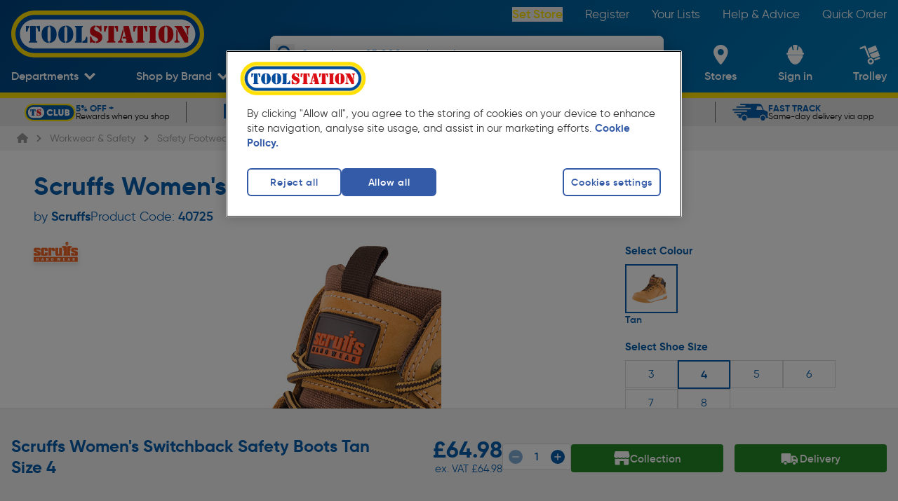

--- FILE ---
content_type: text/html; charset=utf-8
request_url: https://www.toolstation.com/scruffs-womens-switchback-safety-boots-tan/p40725
body_size: 46975
content:
<!doctype html>
<html data-n-head-ssr class="text-html-root bg-grey-2" data-n-head="%7B%22class%22:%7B%22ssr%22:%22text-html-root%20bg-grey-2%22%7D%7D">
  <head >
    <meta data-n-head="ssr" charset="utf-8"><meta data-n-head="ssr" name="viewport" content="width=device-width, initial-scale=1"><meta data-n-head="ssr" name="format-detection" content="telephone=no"><meta data-n-head="ssr" name="theme-color" content="#004F9F"><meta data-n-head="ssr" data-hid="og:site_name" property="og:site_name" content="Toolstation"><meta data-n-head="ssr" data-hid="version" name="version" content="1.100.0"><meta data-n-head="ssr" data-hid="smartbanner:disable-positioning" name="smartbanner:disable-positioning" content="true"><meta data-n-head="ssr" data-hid="smartbanner:title" name="smartbanner:title" content="Toolstation App"><meta data-n-head="ssr" data-hid="smartbanner:author" name="smartbanner:author" content="Toolstation UK"><meta data-n-head="ssr" data-hid="smartbanner:price" name="smartbanner:price" content="GET"><meta data-n-head="ssr" data-hid="smartbanner:price-suffix-google" name="smartbanner:price-suffix-google" content="- In Google Play"><meta data-n-head="ssr" data-hid="smartbanner:icon-google" name="smartbanner:icon-google" content="https://cdn.toolstation.com/ts-images/banner-icon.png"><meta data-n-head="ssr" data-hid="smartbanner:button" name="smartbanner:button" content="view"><meta data-n-head="ssr" data-hid="smartbanner:button-url-google" name="smartbanner:button-url-google" content="https://play.google.com/store/apps/details?id=com.toolstation.mobile_app"><meta data-n-head="ssr" data-hid="smartbanner:enabled-platforms" name="smartbanner:enabled-platforms" content="android"><meta data-n-head="ssr" data-hid="smartbanner:close-label" name="smartbanner:close-label" content="close"><meta data-n-head="ssr" data-hid="apple-itunes-app" name="apple-itunes-app" content="app-id=1535789340, app-argument=https://www.toolstation.com/scruffs-womens-switchback-safety-boots-tan/p40725"><meta data-n-head="ssr" data-hid="description" name="description" content="No matter how long your day is, your feet will stay safe and comfortable in these Scruffs Women&#x27;s Switchback work boots. An aluminium toe cap and composite midplate provide protection, which is further enhanced by a water-resistant upper and heat-resistant sole.When you&#x27;re on the move, a Poron® sock..."><meta data-n-head="ssr" data-hid="og:description" property="og:description" content="No matter how long your day is, your feet will stay safe and comfortable in these Scruffs Women&#x27;s Switchback work boots. An aluminium toe cap and composite midplate provide protection, which is further enhanced by a water-resistant upper and heat-resistant sole.When you&#x27;re on the move, a Poron® sock..."><meta data-n-head="ssr" data-hid="og:title" property="og:title" content="Scruffs Women&#x27;s Switchback Safety Boots Tan"><meta data-n-head="ssr" data-hid="og:image" property="og:image" content="https://cdn.aws.toolstation.com/images/141020-UK/250/40725.jpg"><meta data-n-head="ssr" data-hid="og:url" property="og:url" content="https://www.toolstation.com/scruffs-womens-switchback-safety-boots-tan/p40725"><meta data-n-head="ssr" data-hid="og:type" property="og:type" content="Product"><title>Scruffs Women&#x27;s Switchback Safety Boots Tan Size 4 | Toolstation</title><link data-n-head="ssr" rel="icon" href="/icon/favicon-32-x-32.png" sizes="32x32"><link data-n-head="ssr" rel="icon" href="/icon/favicon-128-x-128.png" sizes="128x128"><link data-n-head="ssr" rel="icon" href="/icon/favicon-192-x-192.png" sizes="192x192"><link data-n-head="ssr" rel="shortcut icon" href="/icon/favicon-196-x-196.png" sizes="196x196"><link data-n-head="ssr" rel="apple-touch-icon" href="/icon/favicon-180-x-180.png" sizes="180x180"><link data-n-head="ssr" rel="preconnect" href="https://www.googletagmanager.com"><link data-n-head="ssr" rel="preconnect" href="https://googleads.g.doubleclick.net"><link data-n-head="ssr" rel="preconnect" href="https://ad.doubleclick.net"><link data-n-head="ssr" rel="preconnect" href="https://adservice.google.com"><link data-n-head="ssr" rel="preconnect" href="https://f.monetate.net"><link data-n-head="ssr" rel="preconnect" href="https://recommender.scarabresearch.com"><link data-n-head="ssr" rel="preconnect" href="https://se.monetate.net"><link data-n-head="ssr" data-hid="i18n-can" rel="canonical" href="https://www.toolstation.com/scruffs-womens-switchback-safety-boots-tan/p40725"><script data-n-head="ssr" data-hid="gtm-script">window['dataLayer']=[];if(!window._gtm_init){window._gtm_init=1;(function(w,n,d,m,e,p){w[d]=(w[d]==1||n[d]=='yes'||n[d]==1||n[m]==1||(w[e]&&w[e][p]&&w[e][p]()))?1:0})(window,navigator,'doNotTrack','msDoNotTrack','external','msTrackingProtectionEnabled');(function(w,d,s,l,x,y){w[x]={};w._gtm_inject=function(i){if(w.doNotTrack||w[x][i])return;w[x][i]=1;w[l]=w[l]||[];w[l].push({'gtm.start':new Date().getTime(),event:'gtm.js'});var f=d.getElementsByTagName(s)[0],j=d.createElement(s);j.async=true;j.src='https://www.googletagmanager.com/gtm.js?id='+i;f.parentNode.insertBefore(j,f);}})(window,document,'script','dataLayer','_gtm_ids','_gtm_inject')};["GTM-55PWMLF"].forEach(function(i){window._gtm_inject(i)})</script><script data-n-head="ssr">var prodID = { "a": [], "c": 0, "u": "", "r": false }; function _lppr(v){for(var i=0;i<prodID.a.length;i++){if(prodID.a[i].h===v){return i;}}}</script><script data-n-head="ssr" src="https://cdn-ukwest.onetrust.com/scripttemplates/otSDKStub.js" async data-hid="one-trust" rel="preload" data-domain-script="4081b08c-c9a5-44f5-b93c-6c0057e26578"></script><script data-n-head="ssr" src="/external/js/oneTrustConsent.js?v=1.100.0" async data-hid="one-trust-external" rel="preload"></script><script data-n-head="ssr" src="/external/js/exponea.js" async rel="preload" data-hid="exponea" data-token="6b9d6396-8d08-11ed-af8e-e299581ce95e"></script><script data-n-head="ssr" src="https://sdk.woosmap.com/localities/localities.2.0.js" async data-hid="woosmap" rel="preload"></script><script data-n-head="ssr" src="https://widget.trustpilot.com/bootstrap/v5/tp.widget.bootstrap.min.js" async data-hid="trustpilot" rel="preload"></script><script data-n-head="ssr" type="text/javascript" innertHTML="var monetateT = new Date().getTime();" data-hid="monetate-timing">{}</script><script data-n-head="ssr" src="//se.monetate.net/js/2/a-a77f9577/p/toolstation.com/entry.js" rel="preload" data-hid="monetate"></script><script data-n-head="ssr" src="https://apps.bazaarvoice.com/deployments/toolstation-gb/main_site/production/en_GB/bv.js" type="text/javascript" data-hid="bazaarvoice" rel="preload" defer></script><script data-n-head="ssr" type="application/ld+json">{"@context":"https://schema.org","@type":"Product","@id":"https://www.toolstation.com/scruffs-womens-switchback-safety-boots-tan/p40725","name":"Scruffs Women's Switchback Safety Boots Tan Size 4","image":"https://cdn.aws.toolstation.com/images/141020-UK/250/40725.jpg","description":"No matter how long your day is, your feet will stay safe and comfortable in these Scruffs Women's Switchback work boots. An aluminium toe cap and composite midplate provide protection, which is further enhanced by a water-resistant upper and heat-resistant sole.When you're on the move, a Poron® sock...","sku":"40725","brand":"Scruffs","aggregateRating":{"@type":"AggregateRating","ratingValue":"4.3077","reviewCount":"13"},"offers":{"@type":"Offer","priceCurrency":"GBP","price":"64.98","availability":"https://schema.org/InStock"},"hasVariant":[{"@type":"Product","name":"Scruffs Women's Switchback Safety Boots Tan Size 6","image":"https://cdn.aws.toolstation.com/images/141020-UK/250/13803.jpg","description":"No matter how long your day is, your feet will stay safe and comfortable in these Scruffs Women's Switchback work boots. An aluminium toe cap and composite midplate provide protection, which is further enhanced by a water-resistant upper and heat-resistant sole.\nWhen you're on the move, a Poron® sock and under-foot shock absorption combine for greater comfort. Fuel oil resistance prevents the sole from degrading on contact with petro-chemical substances, while the anti-static and slip-resistant sole make the Scruffs Switchback a superb all-round work boot.\n\n• Aluminium toe cap and composite midplate\n• Water-resistant upper and heat-resistant sole\n• Durable moulded toe protects against scuffs\n• Slip-resistant and anti-static\n• Fuel oil resistance prevents sole from degrading\n• Poron® sock provides extra cushioning for added underfoot comfort\n• Microfresh® technology prevents mould growth to reduce odours\n• Under-foot shock absorption for greater comfort\n• EN ISO 20345:2011 S3 SRC HRO safety rating\n• Zero VAT-rated","sku":"13803","url":"https://www.toolstation.com/scruffs-womens-switchback-safety-boots-tan/p40725","brand":"Scruffs","offers":{"@type":"Offer","priceCurrency":"GBP","price":"64.98"}},{"@type":"Product","name":"Scruffs Women's Switchback Safety Boots Tan Size 7","image":"https://cdn.aws.toolstation.com/images/141020-UK/250/15528.jpg","description":"No matter how long your day is, your feet will stay safe and comfortable in these Scruffs Women's Switchback work boots. An aluminium toe cap and composite midplate provide protection, which is further enhanced by a water-resistant upper and heat-resistant sole.\nWhen you're on the move, a Poron® sock and under-foot shock absorption combine for greater comfort. Fuel oil resistance prevents the sole from degrading on contact with petro-chemical substances, while the anti-static and slip-resistant sole make the Scruffs Switchback a superb all-round work boot.\n\n• Aluminium toe cap and composite midplate\n• Water-resistant upper and heat-resistant sole\n• Durable moulded toe protects against scuffs\n• Slip-resistant and anti-static\n• Fuel oil resistance prevents sole from degrading\n• Poron® sock provides extra cushioning for added underfoot comfort\n• Microfresh® technology prevents mould growth to reduce odours\n• Under-foot shock absorption for greater comfort\n• EN ISO 20345:2011 S3 SRC HRO safety rating\n• Zero VAT-rated","sku":"15528","url":"https://www.toolstation.com/scruffs-womens-switchback-safety-boots-tan/p40725","brand":"Scruffs","offers":{"@type":"Offer","priceCurrency":"GBP","price":"64.98"}},{"@type":"Product","name":"Scruffs Women's Switchback Safety Boots Tan Size 5","image":"https://cdn.aws.toolstation.com/images/141020-UK/250/19633.jpg","description":"No matter how long your day is, your feet will stay safe and comfortable in these Scruffs Women's Switchback work boots. An aluminium toe cap and composite midplate provide protection, which is further enhanced by a water-resistant upper and heat-resistant sole.\nWhen you're on the move, a Poron® sock and under-foot shock absorption combine for greater comfort. Fuel oil resistance prevents the sole from degrading on contact with petro-chemical substances, while the anti-static and slip-resistant sole make the Scruffs Switchback a superb all-round work boot.\n\n• Aluminium toe cap and composite midplate\n• Water-resistant upper and heat-resistant sole\n• Durable moulded toe protects against scuffs\n• Slip-resistant and anti-static\n• Fuel oil resistance prevents sole from degrading\n• Poron® sock provides extra cushioning for added underfoot comfort\n• Microfresh® technology prevents mould growth to reduce odours\n• Under-foot shock absorption for greater comfort\n• EN ISO 20345:2011 S3 SRC HRO safety rating\n• Zero VAT-rated","sku":"19633","url":"https://www.toolstation.com/scruffs-womens-switchback-safety-boots-tan/p40725","brand":"Scruffs","offers":{"@type":"Offer","priceCurrency":"GBP","price":"64.98"}},{"@type":"Product","name":"Scruffs Women's Switchback Safety Boots Tan Size 3","image":"https://cdn.aws.toolstation.com/images/141020-UK/250/33377.jpg","description":"No matter how long your day is, your feet will stay safe and comfortable in these Scruffs Women's Switchback work boots. An aluminium toe cap and composite midplate provide protection, which is further enhanced by a water-resistant upper and heat-resistant sole.\nWhen you're on the move, a Poron® sock and under-foot shock absorption combine for greater comfort. Fuel oil resistance prevents the sole from degrading on contact with petro-chemical substances, while the anti-static and slip-resistant sole make the Scruffs Switchback a superb all-round work boot.\n\n• Aluminium toe cap and composite midplate\n• Water-resistant upper and heat-resistant sole\n• Durable moulded toe protects against scuffs\n• Slip-resistant and anti-static\n• Fuel oil resistance prevents sole from degrading\n• Poron® sock provides extra cushioning for added underfoot comfort\n• Microfresh® technology prevents mould growth to reduce odours\n• Under-foot shock absorption for greater comfort\n• EN ISO 20345:2011 S3 SRC HRO safety rating\n• Zero VAT-rated","sku":"33377","url":"https://www.toolstation.com/scruffs-womens-switchback-safety-boots-tan/p40725","brand":"Scruffs","offers":{"@type":"Offer","priceCurrency":"GBP","price":"64.98"}},{"@type":"Product","name":"Scruffs Women's Switchback Safety Boots Tan Size 8","image":"https://cdn.aws.toolstation.com/images/141020-UK/250/50624.jpg","description":"No matter how long your day is, your feet will stay safe and comfortable in these Scruffs Women's Switchback work boots. An aluminium toe cap and composite midplate provide protection, which is further enhanced by a water-resistant upper and heat-resistant sole.\nWhen you're on the move, a Poron® sock and under-foot shock absorption combine for greater comfort. Fuel oil resistance prevents the sole from degrading on contact with petro-chemical substances, while the anti-static and slip-resistant sole make the Scruffs Switchback a superb all-round work boot.\n\n• Aluminium toe cap and composite midplate\n• Water-resistant upper and heat-resistant sole\n• Durable moulded toe protects against scuffs\n• Slip-resistant and anti-static\n• Fuel oil resistance prevents sole from degrading\n• Poron® sock provides extra cushioning for added underfoot comfort\n• Microfresh® technology prevents mould growth to reduce odours\n• Under-foot shock absorption for greater comfort\n• EN ISO 20345:2011 S3 SRC HRO safety rating\n• Zero VAT-rated","sku":"50624","url":"https://www.toolstation.com/scruffs-womens-switchback-safety-boots-tan/p40725","brand":"Scruffs","offers":{"@type":"Offer","priceCurrency":"GBP","price":"64.98"}}]}</script><script data-n-head="ssr" type="application/ld+json">{"@context":"http://schema.org","@type":"BreadcrumbList","itemListElement":[{"@type":"ListItem","position":1,"item":{"@type":"WebPage","@id":"www.toolstation.com/","name":"Home"}},{"@type":"ListItem","position":2,"item":{"@type":"WebPage","@id":"www.toolstation.com//workwear-safety/c10","name":"Workwear & Safety"}},{"@type":"ListItem","position":3,"item":{"@type":"WebPage","@id":"www.toolstation.com//workwear-safety/safety-footwear/c737","name":"Safety Footwear"}},{"@type":"ListItem","position":4,"item":{"@type":"WebPage","@id":"www.toolstation.com//workwear-safety/safety-boots/c122","name":"Safety Boots"}},{"@type":"ListItem","position":5,"item":{"@type":"WebPage","@id":"www.toolstation.com//scruffs-womens-switchback-safety-boots-tan/p40725","name":"Scruffs Women's Switchback Safety Boots Tan"}}]}</script><link rel="preload" href="/assets/1.100.0/ffbf08b.js" as="script"><link rel="preload" href="/assets/1.100.0/commons/app.a125152cff0a4ceeb57e.js" as="script"><link rel="preload" href="/assets/1.100.0/css/240f783.css" as="style"><link rel="preload" href="/assets/1.100.0/vendors/app.f7b81dbad71eced12d69.js" as="script"><link rel="preload" href="/assets/1.100.0/css/d87e419.css" as="style"><link rel="preload" href="/assets/1.100.0/app.b9a9af2f5bb49bf4accd.js" as="script"><link rel="preload" href="/assets/1.100.0/css/8391709.css" as="style"><link rel="preload" href="/assets/1.100.0/DepartmentsMenu.c5a7647273a6bb38ac1f.js" as="script"><link rel="preload" href="/assets/1.100.0/css/9ab3bde.css" as="style"><link rel="preload" href="/assets/1.100.0/CollectionModal.04399a224ac5a2739450.js" as="script"><link rel="preload" href="/assets/1.100.0/css/b747bee.css" as="style"><link rel="preload" href="/assets/1.100.0/CollectionModal/pages/branches/index.43b6e9124edd3a4130de.js" as="script"><link rel="preload" href="/assets/1.100.0/UspBanner.d7aba77d9fa5660a0d37.js" as="script"><link rel="preload" href="/assets/1.100.0/css/2e2574c.css" as="style"><link rel="preload" href="/assets/1.100.0/pages/_topslug/_productId.59b3b7dfa89467469b3f.js" as="script"><link rel="preload" href="/assets/1.100.0/TheFooter.1cad357f06f6e8100212.js" as="script"><link rel="preload" href="/assets/1.100.0/FooterMiddle.c7a9406363c3117c53fa.js" as="script"><link rel="preload" href="/assets/1.100.0/SiteFooterLinks.9e71bc221338150fd7d9.js" as="script"><link rel="preload" href="/assets/1.100.0/SocialLinks.153285300e5dc0d32d25.js" as="script"><link rel="preload" href="/assets/1.100.0/FooterPaypalCredit.5d92125d6cac5b1dae97.js" as="script"><link rel="stylesheet" href="/assets/1.100.0/css/240f783.css"><link rel="stylesheet" href="/assets/1.100.0/css/d87e419.css"><link rel="stylesheet" href="/assets/1.100.0/css/8391709.css"><link rel="stylesheet" href="/assets/1.100.0/css/9ab3bde.css"><link rel="stylesheet" href="/assets/1.100.0/css/b747bee.css"><link rel="stylesheet" href="/assets/1.100.0/css/2e2574c.css">
  </head>
  <body >
    <noscript data-n-head="ssr" data-hid="gtm-noscript" data-pbody="true"><iframe src="https://www.googletagmanager.com/ns.html?id=GTM-55PWMLF&" height="0" width="0" style="display:none;visibility:hidden" title="gtm"></iframe></noscript><div data-server-rendered="true" id="__nuxt"><!----><div data-component="transition" id="__layout"><div data-component="DefaultLayout" class="flex flex-col min-h-screen text-size-5 antialiased font-gilroy"><span></span> <header class="z-auto"><div data-component="TheHeader" class="header blue-gradient" data-v-20efee0e><div data-component="TopNavbar" class="flex h-auto hidden md:block" data-v-20efee0e><div class="relative w-full lg:block hidden h-10"><div class="flex items-center justify-between h-full content-container"><a href="/" data-component="NuxtLink" class="nuxt-link-active"><img src="https://cdn.toolstation.com/assets/toolstation-logo-halo.svg" width="275" height="60" alt="Toolstation logo" class="mt-14 h-[69px] w-[275px]"></a> <nav><ul class="flex text-white text-size-4.5"><li class="py-3 pl-8"><button data-testid="branch-link" class="font-semibold capitalize text-yellow-default cursor-pointer hover:underline">
                Set Store
              </button></li><li class="py-3 pl-8"><a href="/register" data-component="NuxtLink" class="text-white hover:underline">
              Register
            </a></li><li class="py-3 pl-8"><a href="/account/saved-lists" data-component="NuxtLink" class="text-white hover:underline">
              Your Lists
            </a></li><li class="py-3 pl-8"><a href="/help-and-advice" data-component="NuxtLink" class="text-white hover:underline">
              Help &amp; Advice
            </a></li><li class="py-3 pl-8"><a href="/trolley#quickcode" data-component="NuxtLink" class="text-white hover:underline">
              Quick Order
            </a></li></ul></nav></div></div></div> <div id="bottomNavbar" data-component="BottomNavbar" class="bottom-nav-bar" data-v-be498a34 data-v-20efee0e><nav class="nav content-container min-h-[100px]" data-v-be498a34><ul class="nav__ul" data-v-be498a34><li class="site-icon" data-v-be498a34><a href="/" data-component="NuxtLink" class="block nuxt-link-active" data-v-be498a34><img src="https://cdn.toolstation.com/assets/toolstation-logo-halo.svg" alt="Toolstation logo" width="200" height="49" class="min-h-[25px]" data-v-be498a34></a></li> <li data-testid="departments-nav-item" class="nav-item-horizontal-bottom" data-v-be498a34><a href="/scruffs-womens-switchback-safety-boots-tan/p40725#" data-component="NuxtLink" class="nav-item-link block" data-v-be498a34><span data-component="NavItem" class="align-middle inline-block text-center text-white nav-left-side-links" data-v-be498a34><!----> <!----> <span class="nav-item" data-v-be498a34>
              Departments
            </span> <span class="nav-item-icon"><svg width="15" height="11" viewBox="0 0 15 11" fill="none" xmlns="http://www.w3.org/2000/svg" class="down-arrow" data-v-be498a34><path d="M7.50007 10.398L9.73394 8.14985L15 2.85017L12.7659 0.602051L7.50007 5.90143L2.23401 0.602051L0 2.85032L5.26578 8.1497L7.49979 10.398H7.50007Z" fill="white" data-v-be498a34></path></svg></span></span></a> <div data-component="DepartmentsMenu" data-testid="departments-menu-overlay" class="content-container bg-white pl-8 pr-6 py-3 text-black-default relative menu-overlay rounded-bl-xl rounded-br-xl" style="display:none;" data-v-d4be261e data-v-be498a34><button data-testid="close-btn" class="text-size-5 absolute right-5 z-header text-legacy-blue-default flex gap-3 items-center capitalize" data-v-d4be261e>
    Close
    <svg aria-hidden="true" focusable="false" xmlns="http://www.w3.org/2000/svg" viewBox="0 0 384 512" class=" lg" data-v-d4be261e data-v-c9eb2644><path fill="currentColor" d="M342.6 150.6c12.5-12.5 12.5-32.8 0-45.3s-32.8-12.5-45.3 0L192 210.7 86.6 105.4c-12.5-12.5-32.8-12.5-45.3 0s-12.5 32.8 0 45.3L146.7 256 41.4 361.4c-12.5 12.5-12.5 32.8 0 45.3s32.8 12.5 45.3 0L192 301.3 297.4 406.6c12.5 12.5 32.8 12.5 45.3 0s12.5-32.8 0-45.3L237.3 256 342.6 150.6z" data-v-c9eb2644></path></svg></button> <ol class="megamenu" data-v-d4be261e><li class="megamenu__item" data-v-d4be261e><a href="/deals/c1458" data-component="NuxtLink" class="department-name-link department-name-link--active" data-v-d4be261e><span data-v-d4be261e>
          Deals
        </span></a> <!----></li><li class="megamenu__item" data-v-d4be261e><a href="/adhesives-sealants/c13" data-component="NuxtLink" class="department-name-link" data-v-d4be261e><span data-v-d4be261e>
          Adhesives &amp; Sealants
        </span></a> <!----></li><li class="megamenu__item" data-v-d4be261e><a href="/automotive/c16" data-component="NuxtLink" class="department-name-link" data-v-d4be261e><span data-v-d4be261e>
          Automotive
        </span></a> <!----></li><li class="megamenu__item" data-v-d4be261e><a href="/bathrooms/c733" data-component="NuxtLink" class="department-name-link" data-v-d4be261e><span data-v-d4be261e>
          Bathrooms
        </span></a> <!----></li><li class="megamenu__item" data-v-d4be261e><a href="/central-heating-supplies/c22" data-component="NuxtLink" class="department-name-link" data-v-d4be261e><span data-v-d4be261e>
          Central Heating Supplies
        </span></a> <!----></li><li class="megamenu__item" data-v-d4be261e><a href="/cleaning-pest-control/c25" data-component="NuxtLink" class="department-name-link" data-v-d4be261e><span data-v-d4be261e>
          Cleaning &amp; Pest Control
        </span></a> <!----></li><li class="megamenu__item" data-v-d4be261e><a href="/construction-insulation/c20" data-component="NuxtLink" class="department-name-link" data-v-d4be261e><span data-v-d4be261e>
          Construction &amp; Insulation
        </span></a> <!----></li><li class="megamenu__item" data-v-d4be261e><a href="/electrical-supplies-accessories/c4" data-component="NuxtLink" class="department-name-link" data-v-d4be261e><span data-v-d4be261e>
          Electrical Supplies &amp; Accessories
        </span></a> <!----></li><li class="megamenu__item" data-v-d4be261e><a href="/hand-tools/c6" data-component="NuxtLink" class="department-name-link" data-v-d4be261e><span data-v-d4be261e>
          Hand Tools
        </span></a> <!----></li><li class="megamenu__item" data-v-d4be261e><a href="/ironmongery/c7" data-component="NuxtLink" class="department-name-link" data-v-d4be261e><span data-v-d4be261e>
          Ironmongery
        </span></a> <!----></li><li class="megamenu__item" data-v-d4be261e><a href="/kitchens/c734" data-component="NuxtLink" class="department-name-link" data-v-d4be261e><span data-v-d4be261e>
          Kitchens
        </span></a> <!----></li><li class="megamenu__item" data-v-d4be261e><a href="/ladders-storage/c3" data-component="NuxtLink" class="department-name-link" data-v-d4be261e><span data-v-d4be261e>
          Ladders &amp; Storage
        </span></a> <!----></li><li class="megamenu__item" data-v-d4be261e><a href="/landscaping/c1" data-component="NuxtLink" class="department-name-link" data-v-d4be261e><span data-v-d4be261e>
          Landscaping
        </span></a> <!----></li><li class="megamenu__item" data-v-d4be261e><a href="/lighting/c21" data-component="NuxtLink" class="department-name-link" data-v-d4be261e><span data-v-d4be261e>
          Lighting
        </span></a> <!----></li><li class="megamenu__item" data-v-d4be261e><a href="/painting-decorating/c8" data-component="NuxtLink" class="department-name-link" data-v-d4be261e><span data-v-d4be261e>
          Painting &amp; Decorating
        </span></a> <!----></li><li class="megamenu__item" data-v-d4be261e><a href="/plumbing/c15" data-component="NuxtLink" class="department-name-link" data-v-d4be261e><span data-v-d4be261e>
          Plumbing
        </span></a> <!----></li><li class="megamenu__item" data-v-d4be261e><a href="/power-tool-accessories/c11" data-component="NuxtLink" class="department-name-link" data-v-d4be261e><span data-v-d4be261e>
          Power Tool Accessories
        </span></a> <!----></li><li class="megamenu__item" data-v-d4be261e><a href="/power-tools/c5" data-component="NuxtLink" class="department-name-link" data-v-d4be261e><span data-v-d4be261e>
          Power Tools
        </span></a> <!----></li><li class="megamenu__item" data-v-d4be261e><a href="/security/c14" data-component="NuxtLink" class="department-name-link" data-v-d4be261e><span data-v-d4be261e>
          Security
        </span></a> <!----></li><li class="megamenu__item" data-v-d4be261e><a href="/screws-fixings/c12" data-component="NuxtLink" class="department-name-link" data-v-d4be261e><span data-v-d4be261e>
          Screws &amp; Fixings
        </span></a> <!----></li><li class="megamenu__item" data-v-d4be261e><a href="/smart-home/c1480" data-component="NuxtLink" class="department-name-link" data-v-d4be261e><span data-v-d4be261e>
          Smart Home
        </span></a> <!----></li><li class="megamenu__item" data-v-d4be261e><a href="/ventilation-heating/c1018" data-component="NuxtLink" class="department-name-link" data-v-d4be261e><span data-v-d4be261e>
          Heating &amp; Ventilation
        </span></a> <!----></li><li class="megamenu__item" data-v-d4be261e><a href="/workwear-safety/c10" data-component="NuxtLink" class="department-name-link" data-v-d4be261e><span data-v-d4be261e>
          Workwear &amp; Safety
        </span></a> <!----></li><li class="megamenu__item" data-v-d4be261e><a href="/sale-clearance/c17" data-component="NuxtLink" class="department-name-link" data-v-d4be261e><span data-v-d4be261e>
          Sale &amp; Clearance
        </span></a> <!----></li></ol></div></li> <li data-testid="top-trade-brands-nav-item" class="nav-item-horizontal-bottom group self-end py-0" data-v-be498a34><a href="/scruffs-womens-switchback-safety-boots-tan/p40725#" data-component="NuxtLink" class="nav-item-link block" data-v-be498a34><span data-component="NavItem" class="align-middle inline-block text-center text-white nav-left-side-links" data-v-be498a34><!----> <!----> <span class="nav-item" data-v-be498a34>
              Shop by Brand
            </span> <span class="nav-item-icon"><svg width="15" height="11" viewBox="0 0 15 11" fill="none" xmlns="http://www.w3.org/2000/svg" class="down-arrow" data-v-be498a34><path d="M7.50007 10.398L9.73394 8.14985L15 2.85017L12.7659 0.602051L7.50007 5.90143L2.23401 0.602051L0 2.85032L5.26578 8.1497L7.49979 10.398H7.50007Z" fill="white" data-v-be498a34></path></svg></span></span></a> <!----></li> <li class="searchbar z-20" data-v-be498a34><div data-component="SearchBar" class="flex flex-col shadow-md rounded-xl" data-v-be498a34 data-v-be498a34><div class="relative bg-white w-full h-[40px] lg:h-[50px] rounded-xl overflow-hidden ease-in-out duration-100"><button aria-label="Search" class="absolute !w-[27px] !h-[27px] left-2 top-[6px] lg:top-3 text-blue"><svg viewBox="0 0 24 24" fill="none"><path d="M21.8105 19.5533L16.7986 14.523C18.9255 11.3239 18.5043 7.07235 15.7878 4.35727C14.2506 2.84188 12.229 2 10.06 2C7.89102 2 5.86944 2.84188 4.35325 4.35727C1.21558 7.51434 1.21558 12.6288 4.35325 15.7648C7.06976 18.4799 11.3235 18.9008 14.5243 16.7961L19.5573 21.8264C19.7889 22.0579 20.189 22.0579 20.4206 21.8264L21.8105 20.4373C22.0632 20.1847 22.0632 19.7848 21.8105 19.5533ZM13.9347 13.9337C11.8078 16.0595 8.33325 16.0595 6.18531 13.9337C4.05844 11.8079 4.05844 8.33518 6.18531 6.18837C8.31219 4.06262 11.7868 4.06262 13.9347 6.18837C16.0616 8.33518 16.0616 11.8079 13.9347 13.9337Z" fill="currentColor"></path></svg></button> <input type="text" placeholder="Search over 25,000 products here" value="" class="text-black-default flex items-center relative h-full w-[calc(100%-45px)] placeholder:text-blue text-size-4 focus:outline-none inset-x-[45px] placeholder:!font-light font-semibold"> <!----></div> <!----></div></li> <li class="nav-item-vertical ml-auto lg:ml-0" data-v-be498a34><a href="/branches" data-component="NuxtLink" data-testid="branch-locator-link" class="block" data-v-be498a34><span data-component="NavItem" class="align-middle inline-block text-center text-white nav-item-link nav-right-side-links" data-v-be498a34><!----> <div class="h-full flex items-center justify-center nav-item-icon"><svg viewBox="0 0 21 28" fill="none" xmlns="http://www.w3.org/2000/svg" width="25" height="28" class="nav-right-side-link-icon feature-icon" data-v-be498a34><path fill-rule="evenodd" clip-rule="evenodd" d="M0 10.0815C0 4.51364 4.61853 0 10.3158 0C16.0131 0 20.6316 4.51364 20.6316 10.0815C20.6316 15.7935 14.1415 24.2244 11.4564 27.4664C10.8669 28.1779 9.76463 28.1779 9.17516 27.4664C6.4901 24.2244 0 15.7935 0 10.0815ZM5.89474 10.3158C5.89474 12.758 7.8736 14.7368 10.3158 14.7368C12.758 14.7368 14.7368 12.758 14.7368 10.3158C14.7368 7.8736 12.758 5.89474 10.3158 5.89474C7.8736 5.89474 5.89474 7.8736 5.89474 10.3158Z" fill="white" data-v-be498a34></path></svg></div> <span class="nav-right-side-link-title nav-item lg:!hidden" data-v-be498a34>
              Set Store
            </span> <span class="nav-right-side-link-title nav-item max-lg:!hidden" data-v-be498a34>
              Stores
            </span> <!----></span></a></li> <li id="user-account-list-item" class="nav-item-vertical" data-v-be498a34><a href="/login?redirectTo=%2Faccount%2Fhome" data-component="NuxtLink" data-testid="user-account-link" class="block" data-v-be498a34><span data-component="NavItem" class="align-middle inline-block text-center text-white nav-item-link nav-right-side-links" data-v-be498a34><!----> <div class="h-full flex items-center justify-center nav-item-icon"><svg width="25" height="28" viewBox="0 0 25 28" fill="none" xmlns="http://www.w3.org/2000/svg" class="feature-icon nav-right-side-link-icon" data-v-be498a34><path fill-rule="evenodd" clip-rule="evenodd" d="M1.71506 14.644C1.60594 15.3455 1.62012 16.0599 1.75701 16.7568C2.0379 18.3088 2.74652 19.5029 3.3986 19.5977C5.02378 23.918 8.50578 28 12.5377 28C16.5697 28 20.058 23.9074 21.6832 19.5844C22.3098 19.4019 22.9691 18.2415 23.2336 16.7603C23.371 16.0638 23.3851 15.3496 23.2756 14.6484L1.71506 14.644V14.644ZM23.4818 11.1281H23.0614C23.0651 7.24941 20.8263 3.69725 17.2684 1.93647L16.3929 6.77765C16.3507 7.06172 16.1526 7.30095 15.876 7.40185C15.5994 7.50275 15.2881 7.44931 15.0639 7.26241C14.8397 7.07551 14.738 6.78482 14.7987 6.50392L15.7973 0.974437C15.4122 0.368393 14.7312 -0.000414827 13.998 3.50162e-07H11.0002C10.267 3.50162e-07 9.58663 0.368515 9.20085 0.974437L10.204 6.50392C10.2544 6.78069 10.1489 7.06252 9.9273 7.24325C9.70571 7.42397 9.40169 7.47615 9.12976 7.38011C8.85783 7.28407 8.65931 7.05442 8.60897 6.77765L7.73436 1.93824C4.1758 3.69749 1.93666 7.24959 1.94136 11.1281H1.5191C0.674243 11.1479 0 11.8189 0 12.6398C0 13.4607 0.674243 14.1316 1.5191 14.1515H23.4809C24.3258 14.1316 25 13.4607 25 12.6398C25 11.8189 24.3258 11.1479 23.4809 11.1281H23.4818V11.1281Z" fill="white" data-v-be498a34></path></svg></div> <span data-testid="user-account-text" class="nav-right-side-link-title nav-item" data-v-be498a34>
              Sign in
            </span> <!----></span></a></li> <li class="nav-item-vertical relative group" data-v-be498a34><a href="/trolley" data-component="NuxtLink" class="block" data-v-be498a34><span data-component="NavItem" class="align-middle inline-block text-center text-white nav-item-link nav-right-side-links relative" data-v-be498a34><!----> <div class="h-full flex items-center justify-center nav-item-icon"><div class="nav-right-side-link-icon" data-v-be498a34><svg viewBox="0 0 28 27" id="cart" xmlns="http://www.w3.org/2000/svg" width="100%" height="100%" class="feature-icon" data-v-be498a34><path d="M8.18 1.956l6.047 15.129a5.69 5.69 0 0 0-1.2.328 5.5 5.5 0 0 0-1.092.58L6.345 4.007l-4.658 1.84A1.23 1.23 0 1 1 .781 3.56l5.8-2.293a1.236 1.236 0 0 1 1.6.689H8.18zm19.682 15.628a1.226 1.226 0 0 1-.694 1.6l-6.488 2.565a6.076 6.076 0 0 0-.33-1.192 5.9 5.9 0 0 0-.584-1.092l6.488-2.565a1.242 1.242 0 0 1 1.609.687l-.001-.003zM24.94 8.475l2.634 6.58-8.664 3.423a5.712 5.712 0 0 0-3.379-1.447l-1.668-4.179L24.94 8.475zM13.405 11.71L10.78 5.131 21.857.756l2.625 6.579-11.077 4.375zm.076 6.843a4.369 4.369 0 1 0 3.296 8.093 4.369 4.369 0 0 0-3.296-8.093zm2.338 5.856a1.918 1.918 0 1 1-1.396-3.573 1.918 1.918 0 0 1 1.396 3.573z" fill="#FFF" fill-rule="evenodd" data-v-be498a34></path></svg> <span class="badge" style="display:none;" data-v-be498a34>
                  0
                </span></div></div> <span class="nav-right-side-link-title" data-v-be498a34><span class="nav-item hidden lg:inline" data-v-be498a34>
                Trolley
              </span> <span class="nav-item inline lg:hidden" data-v-be498a34>
                Trolley
              </span></span> <!----></span></a> <div class="hidden lg:block" data-v-be498a34><!----></div></li> <li data-testid="mobile-menu-nav-item" class="nav-item-vertical nav-item-vertical--menu order-1" data-v-be498a34><span data-component="NavItem" no-underline="" class="align-middle inline-block text-center text-white nav-item-link nav-right-side-links relative pr-0" data-v-be498a34><!----> <div class="h-full flex items-center justify-center nav-item-icon"><svg width="100" height="100" viewBox="0 0 100 100" fill="none" xmlns="http://www.w3.org/2000/svg" data-component="HamburgerIcon" class="hamburger-icon" data-v-29fb8612 data-v-be498a34><g data-v-29fb8612><rect x="5" y="23" width="95" height="10" rx="0" data-v-29fb8612></rect> <rect x="5" y="48" width="95" height="10" rx="0" data-v-29fb8612></rect> <rect x="5" y="48" width="95" height="10" rx="0" data-v-29fb8612></rect> <rect x="5" y="74" width="95" height="10" rx="0" data-v-29fb8612></rect></g></svg></div> <span class="nav-right-side-link-title" data-v-be498a34>
            Menu
          </span> <!----></span></li></ul></nav> <div data-component="transition" class="overlay" style="display:none;" data-v-be498a34 data-v-be498a34></div> <!----></div> <!----></div> <section data-testid="usp-bar" data-component="UspBanner" data-fetch-key="UspBanner:0" class="mb-0 bg-legacy-grey-default overflow-hidden flex font-gilroy h-[30px] sm:h-[40px]"><div data-component="BaseCarousel" class="carousel-wrapper w-full content-container" data-v-14ada3d3><div data-ssrc-id="ivqj32" data-component="SsrCarousel" class="ssr-carousel default-carousel-dot" style="--carousel-dot-colour:;" data-v-14ada3d3><style>[data-ssrc-id='ivqj32'] .ssr-carousel-track { justify-content: center; }
[data-ssrc-id='ivqj32'] .ssr-carousel-arrows,
[data-ssrc-id='ivqj32'] .ssr-carousel-dots { display: none; }   [data-ssrc-id='ivqj32'] .ssr-carousel-slide {
	width: calc( 20% - (0px + 0px) / 5 - (0px * 4) / 5 );
} [data-ssrc-id='ivqj32'] .ssr-carousel-slide {
	margin-right: 0px;
}
[data-ssrc-id='ivqj32'] .ssr-carousel-slide:is(:last-child) {
	margin-right: 0px;
} @media (max-width: 1050px) { [data-ssrc-id='ivqj32'] .ssr-carousel-track { justify-content: start; }
[data-ssrc-id='ivqj32'] .ssr-carousel-arrows { display: block; }
[data-ssrc-id='ivqj32'] .ssr-carousel-dots { display: flex; }  [data-ssrc-id='ivqj32'] .ssr-carousel-track { transform: translateX(0px); } [data-ssrc-id='ivqj32'] .ssr-carousel-slide {
	width: calc( 33.333333333333336% - (0px + 0px) / 3 - (0px * 2) / 3 );
} [data-ssrc-id='ivqj32'] .ssr-carousel-slide {
	margin-right: 0px;
}
[data-ssrc-id='ivqj32'] .ssr-carousel-slide:is(:last-child) {
	margin-right: 0px;
}  } @media (max-width: 767px) { [data-ssrc-id='ivqj32'] .ssr-carousel-track { justify-content: start; }
[data-ssrc-id='ivqj32'] .ssr-carousel-arrows { display: block; }
[data-ssrc-id='ivqj32'] .ssr-carousel-dots { display: flex; }  [data-ssrc-id='ivqj32'] .ssr-carousel-track { transform: translateX(0px); } [data-ssrc-id='ivqj32'] .ssr-carousel-slide {
	width: calc( 50% - (0px + 0px) / 2 - (0px * 1) / 2 );
} [data-ssrc-id='ivqj32'] .ssr-carousel-slide {
	margin-right: 0px;
}
[data-ssrc-id='ivqj32'] .ssr-carousel-slide:is(:last-child) {
	margin-right: 0px;
}  } @media (max-width: 480px) { [data-ssrc-id='ivqj32'] .ssr-carousel-track { justify-content: start; }
[data-ssrc-id='ivqj32'] .ssr-carousel-arrows { display: block; }
[data-ssrc-id='ivqj32'] .ssr-carousel-dots { display: flex; }  [data-ssrc-id='ivqj32'] .ssr-carousel-track { transform: translateX(0px); } [data-ssrc-id='ivqj32'] .ssr-carousel-slide {
	width: calc( 100% - (0px + 0px) / 1 - (0px * 0) / 1 );
} [data-ssrc-id='ivqj32'] .ssr-carousel-slide {
	margin-right: 0px;
}
[data-ssrc-id='ivqj32'] .ssr-carousel-slide:is(:last-child) {
	margin-right: 0px;
}  }</style><div class="ssr-carousel-slides"><div class="ssr-peek-values" style="left:0px;right:0px;"></div><div class="ssr-carousel-mask disabled"><div class="ssr-carousel-track"><div data-testid="usp-banner-element" class="my-0 h-[30px] sm:border-l ml-[2px] border-grey-5 first-of-type:border-transparent ssr-carousel-slide" style="order:0;"><div class="flex flex-col h-full justify-center items-center text-size-2 bg-legacy-grey-default overflow-hidden p-0 sm:px-2.5 leading-4"><a href="/club" data-component="NuxtLink" class="flex gap-2 xl:gap-4 items-center"><img src="https://cdn.toolstation.com/content/tsclub.svg" alt="5% OFF +" width="25" height="25" class="w-auto h-[20px] xl:h-[25px] shrink-0"> <div class="flex flex-row sm:flex-col items-center sm:items-start gap-2 sm:gap-[2px]"><p class="text-blue font-bold uppercase text-[clamp(12px,1vw,13px)] leading-none">
                5% OFF +
              </p> <p class="text-[12px]">Rewards when you shop</p></div></a></div></div><div data-testid="usp-banner-element" class="my-0 h-[30px] sm:border-l ml-[2px] border-grey-5 first-of-type:border-transparent ssr-carousel-slide" style="order:1;"><div class="flex flex-col h-full justify-center items-center text-size-2 bg-legacy-grey-default overflow-hidden p-0 sm:px-2.5 leading-4"><a href="/help-and-advice/delivery" data-component="NuxtLink" class="flex gap-2 xl:gap-4 items-center"><img src="https://cdn.toolstation.com/content/Delivery_web_icon.svg" alt="FREE DELIVERY" width="25" height="25" class="w-auto h-[20px] xl:h-[25px] shrink-0"> <div class="flex flex-row sm:flex-col items-center sm:items-start gap-2 sm:gap-[2px]"><p class="text-blue font-bold uppercase text-[clamp(12px,1vw,13px)] leading-none">
                FREE DELIVERY
              </p> <p class="text-[12px]">On orders over £40</p></div></a></div></div><div data-testid="usp-banner-element" class="my-0 h-[30px] sm:border-l ml-[2px] border-grey-5 first-of-type:border-transparent ssr-carousel-slide" style="order:2;"><div class="flex flex-col h-full justify-center items-center text-size-2 bg-legacy-grey-default overflow-hidden p-0 sm:px-2.5 leading-4"><div data-locale="en" data-template-id="5419b732fbfb950b10de65e5" data-businessunit-id="47e3cf0e0000640005022d0a" data-style-height="20px" data-theme="light" class="trustpilot-widget scale-[0.7]"></div></div></div><div data-testid="usp-banner-element" class="my-0 h-[30px] sm:border-l ml-[2px] border-grey-5 first-of-type:border-transparent ssr-carousel-slide" style="order:3;"><div class="flex flex-col h-full justify-center items-center text-size-2 bg-legacy-grey-default overflow-hidden p-0 sm:px-2.5 leading-4"><a href="/help-and-advice/click-and-collect" data-component="NuxtLink" class="flex gap-2 xl:gap-4 items-center"><img src="https://cdn.toolstation.com/content/collection_web_icon.svg" alt="CLICK &amp; COLLECT" width="25" height="25" class="w-auto h-[20px] xl:h-[25px] shrink-0"> <div class="flex flex-row sm:flex-col items-center sm:items-start gap-2 sm:gap-[2px]"><p class="text-blue font-bold uppercase text-[clamp(12px,1vw,13px)] leading-none">
                CLICK &amp; COLLECT
              </p> <p class="text-[12px]">In as little as 5 mins</p></div></a></div></div><div data-testid="usp-banner-element" class="my-0 h-[30px] sm:border-l ml-[2px] border-grey-5 first-of-type:border-transparent ssr-carousel-slide" style="order:4;"><div class="flex flex-col h-full justify-center items-center text-size-2 bg-legacy-grey-default overflow-hidden p-0 sm:px-2.5 leading-4"><a href="/fast-track-delivery" data-component="NuxtLink" class="flex gap-2 xl:gap-4 items-center"><img src="https://cdn.toolstation.com/content/FT_truck.svg" alt="FAST TRACK" width="25" height="25" class="w-auto h-[20px] xl:h-[25px] shrink-0"> <div class="flex flex-row sm:flex-col items-center sm:items-start gap-2 sm:gap-[2px]"><p class="text-blue font-bold uppercase text-[clamp(12px,1vw,13px)] leading-none">
                FAST TRACK
              </p> <p class="text-[12px]">Same-day delivery via app</p></div></a></div></div></div></div><!----></div><!----><div aria-live="polite" aria-atomic="true" class="ssr-carousel-visually-hidden">Slide 1 of 5</div></div></div></section> </header> <main id="main-content"><!----><!----><!----><!----><!----><!----><!----><!----><!----><!----><!----><!----><!----> <div data-component="Nuxt" class="bg-white" data-v-1e3f8bc4><!----> <div data-component="BreadCrumbs" data-v-1e3f8bc4><div data-testid="breadcrumbs" class="py-0 w-full bg-grey-2 "><div class="content-container"><ol aria-label="Breadcrumbs" class="text-grey-600 flex items-center relative overflow-x-auto py-[8px]"><li data-component="BreadCrumbItem" data-testid="desktop" class="text-size-2 whitespace-nowrap items-center flex"><!----> <a href="/" data-component="NuxtLink" class="nuxt-link-active hover:text-black-default mr-2 ml-2"><svg aria-hidden="true" focusable="false" role="img" xmlns="http://www.w3.org/2000/svg" viewBox="0 0 576 512" class="h-4 w-4 mb-[2px]"><path fill="currentColor" d="M575.8 255.5c0 18-15 32.1-32 32.1h-32l.7 160.2c0 2.7-.2 5.4-.5 8.1V472c0 22.1-17.9 40-40 40H456c-1.1 0-2.2 0-3.3-.1c-1.4 .1-2.8 .1-4.2 .1H416 392c-22.1 0-40-17.9-40-40V448 384c0-17.7-14.3-32-32-32H256c-17.7 0-32 14.3-32 32v64 24c0 22.1-17.9 40-40 40H160 128.1c-1.5 0-3-.1-4.5-.2c-1.2 .1-2.4 .2-3.6 .2H104c-22.1 0-40-17.9-40-40V360c0-.9 0-1.9 .1-2.8V287.6H32c-18 0-32-14-32-32.1c0-9 3-17 10-24L266.4 8c7-7 15-8 22-8s15 2 21 7L564.8 231.5c8 7 12 15 11 24z"></path></svg></a></li> <li data-component="BreadCrumbItem" data-testid="desktop" class="text-size-2 whitespace-nowrap items-center flex"><svg viewBox="0 0 24 24" fill="none" aria-hidden="true" role="img" focusable="false" data-component="ChevronIcon" data-testid="angleRight" class="ease-in-out duration-150 h-[15px] w-[15px] -rotate-90"><rect x="9.87646" y="14.9978" width="11.5" height="3" rx="0.9" transform="rotate(-45 9.87646 14.9978)" fill="currentColor"></rect> <rect x="5.9873" y="6.86595" width="11.5" height="3" rx="0.9" transform="rotate(45 5.9873 6.86595)" fill="currentColor"></rect></svg> <a href="/workwear-safety/c10" data-component="NuxtLink" class="hover:text-black-default mr-2 ml-2"><span>Workwear & Safety</span></a></li><li data-component="BreadCrumbItem" data-testid="desktop" class="text-size-2 whitespace-nowrap items-center flex"><svg viewBox="0 0 24 24" fill="none" aria-hidden="true" role="img" focusable="false" data-component="ChevronIcon" data-testid="angleRight" class="ease-in-out duration-150 h-[15px] w-[15px] -rotate-90"><rect x="9.87646" y="14.9978" width="11.5" height="3" rx="0.9" transform="rotate(-45 9.87646 14.9978)" fill="currentColor"></rect> <rect x="5.9873" y="6.86595" width="11.5" height="3" rx="0.9" transform="rotate(45 5.9873 6.86595)" fill="currentColor"></rect></svg> <a href="/workwear-safety/safety-footwear/c737" data-component="NuxtLink" class="hover:text-black-default mr-2 ml-2"><span>Safety Footwear</span></a></li><li data-component="BreadCrumbItem" data-testid="desktop" class="text-size-2 whitespace-nowrap items-center flex"><svg viewBox="0 0 24 24" fill="none" aria-hidden="true" role="img" focusable="false" data-component="ChevronIcon" data-testid="angleRight" class="ease-in-out duration-150 h-[15px] w-[15px] -rotate-90"><rect x="9.87646" y="14.9978" width="11.5" height="3" rx="0.9" transform="rotate(-45 9.87646 14.9978)" fill="currentColor"></rect> <rect x="5.9873" y="6.86595" width="11.5" height="3" rx="0.9" transform="rotate(45 5.9873 6.86595)" fill="currentColor"></rect></svg> <a href="/workwear-safety/safety-boots/c122" data-component="NuxtLink" class="hover:text-black-default mr-2 ml-2"><span>Safety Boots</span></a></li><li data-component="BreadCrumbItem" data-testid="desktop" class="text-size-2 whitespace-nowrap items-center flex"><svg viewBox="0 0 24 24" fill="none" aria-hidden="true" role="img" focusable="false" data-component="ChevronIcon" data-testid="angleRight" class="ease-in-out duration-150 h-[15px] w-[15px] -rotate-90"><rect x="9.87646" y="14.9978" width="11.5" height="3" rx="0.9" transform="rotate(-45 9.87646 14.9978)" fill="currentColor"></rect> <rect x="5.9873" y="6.86595" width="11.5" height="3" rx="0.9" transform="rotate(45 5.9873 6.86595)" fill="currentColor"></rect></svg> <span data-testid="breadcrumb-dompurify" class="text-black-default"><span class="mr-2 ml-2">Scruffs Women's Switchback Safety Boots Tan</span></span></li></ol></div></div></div> <div class="content-container px-0 xs:pt-5 md:pt-8 md:pb-22 lg:px-12" data-v-1e3f8bc4><div data-component="ProductTitleInfo" class="px-4 lg:px-0" data-v-1e3f8bc4><h1 class="font-bold text-blue text-size-6 md:text-size-8 lg:text-size-9">
    Scruffs Women's Switchback Safety Boots Tan Size 4
  </h1> <p class="flex justify-between xs:mt-2 md:mt-3 gap-8 sm:justify-start"><span class="inline-block text-size-2 md:text-size-5 text-blue">
      by
      <a href="/brands/scruffs" data-component="NuxtLink" class="font-bold text-blue">Scruffs</a></span> <span class="inline-block text-size-2 md:text-size-5 text-blue">
      Product Code:
      <span class="font-semibold">40725</span> <span class="hidden">40725</span></span></p></div> <div class="xs:mt-4 md:mt-6 grid grid-cols-1 lg:grid-cols-12 gap-9 lg:gap-[80px]" data-v-1e3f8bc4><div class="lg:col-span-8" data-v-1e3f8bc4><div class="aspect-[1] sm:aspect-auto w-full h-[300px] md:h-[500px] lg:h-[550px]" data-v-5fc622a3 data-v-1e3f8bc4><div class="flex flex-col w-full h-full pb-5" data-v-5fc622a3><div class="relative h-full" data-v-5fc622a3><div class="absolute top-0 left-0 flex flex-col justify-between h-full p-3 lg:p-0" data-v-5fc622a3><a href="/brands/scruffs" data-component="NuxtLink" class="text-blue font-bold z-[5]" data-v-5fc622a3><img src="https://cdn.toolstation.com/content/brand-img-scruffs.png" alt="Scruffs" width="65" height="65" onerror="this.style.display='none'" class="w-[50px] md:w-[65px] z-[5] drop-shadow-md" data-v-5fc622a3></a> <div class="flex gap-2 z-[5]" data-v-5fc622a3><!----> <!----></div></div> <div class="h-full relative z-[1] main" data-v-5fc622a3><div data-v-5fc622a3><div data-component="PinchZoom" class="touch-pan-y touch-pan-x overflow-scroll no-scrollbar flex items-center justify-center w-full h-full mx-auto overflow-hidden cursor-zoom-in" data-v-5fc622a3><picture class="h-auto w-auto max-w-[230px] md:max-w-[380px] lg:max-w-[400px] flex justify-center" style="transform-origin:;transform:;" data-v-5fc622a3><source media="(min-width:1024px)" srcset="https://cdn.aws.toolstation.com/images/141020-UK/800/40725.jpg"><source media="(min-width:640px)" srcset="https://cdn.aws.toolstation.com/images/141020-UK/388/40725.jpg"> <img src="https://cdn.aws.toolstation.com/images/141020-UK/388/40725.jpg" alt="Scruffs" loading="eager" fetchpriority="high" width="450" height="450" class="object-cover"></picture></div></div></div> <div class="absolute top-0 right-0 flex flex-col justify-between h-full p-3 lg:p-0" data-v-5fc622a3><!----> <!----></div></div> <div class="w-full h-5 bg-grey-2 mb-2 lg:my-3 text-black text-size-2 flex justify-center align-center" data-v-5fc622a3>
      1/1
    </div> <div class="sub" data-v-5fc622a3><!----></div></div></div> <!----> <!----> <div provider="google" class="mt-9 lg:mt-7 px-4 lg:px-0" data-v-450396d6 data-v-1e3f8bc4><h2 class="product_recommendations__title text-size-6 md:text-size-8 font-bold text-legacy-blue-default mb-2 md:mb-6 text-left" data-v-450396d6>
    Related products
  </h2> <div data-v-450396d6><div data-fetch-key="data-v-a452faa2:0" data-v-a452faa2 data-v-450396d6><div data-component="BaseCarousel" class="carousel-wrapper version-2" data-v-14ada3d3 data-v-a452faa2><div data-ssrc-id="-otrhtc" data-component="SsrCarousel" class="ssr-carousel default-carousel-dot" style="--carousel-dot-colour:;" data-v-14ada3d3><style>[data-ssrc-id='-otrhtc'] .ssr-carousel-track { justify-content: start; }
[data-ssrc-id='-otrhtc'] .ssr-carousel-arrows { display: block; }
[data-ssrc-id='-otrhtc'] .ssr-carousel-dots { display: flex; }  [data-ssrc-id='-otrhtc'] .ssr-carousel-track { transform: translateX(0px); } [data-ssrc-id='-otrhtc'] .ssr-carousel-slide {
	width: calc( 25% - (0px + 90px) / 4 - (1.8rem * 3) / 4 );
} [data-ssrc-id='-otrhtc'] .ssr-carousel-slide {
	margin-right: 1.8rem;
}
[data-ssrc-id='-otrhtc'] .ssr-carousel-slide:is(:last-child) {
	margin-right: 1.8rem;
} @media (max-width: 1024px) { [data-ssrc-id='-otrhtc'] .ssr-carousel-track { justify-content: start; }
[data-ssrc-id='-otrhtc'] .ssr-carousel-arrows { display: block; }
[data-ssrc-id='-otrhtc'] .ssr-carousel-dots { display: flex; }  [data-ssrc-id='-otrhtc'] .ssr-carousel-track { transform: translateX(0px); } [data-ssrc-id='-otrhtc'] .ssr-carousel-slide {
	width: calc( 25% - (0px + 30px) / 4 - (1.3rem * 3) / 4 );
} [data-ssrc-id='-otrhtc'] .ssr-carousel-slide {
	margin-right: 1.3rem;
}
[data-ssrc-id='-otrhtc'] .ssr-carousel-slide:is(:last-child) {
	margin-right: 1.3rem;
}  } @media (max-width: 640px) { [data-ssrc-id='-otrhtc'] .ssr-carousel-track { justify-content: start; }
[data-ssrc-id='-otrhtc'] .ssr-carousel-arrows { display: block; }
[data-ssrc-id='-otrhtc'] .ssr-carousel-dots { display: flex; }  [data-ssrc-id='-otrhtc'] .ssr-carousel-track { transform: translateX(0px); } [data-ssrc-id='-otrhtc'] .ssr-carousel-slide {
	width: calc( 50% - (0px + 30px) / 2 - (1.3rem * 1) / 2 );
} [data-ssrc-id='-otrhtc'] .ssr-carousel-slide {
	margin-right: 1.3rem;
}
[data-ssrc-id='-otrhtc'] .ssr-carousel-slide:is(:last-child) {
	margin-right: 1.3rem;
}  }</style><div class="ssr-carousel-slides"><div class="ssr-peek-values" style="left:0px;right:90px;"></div><div class="ssr-carousel-mask"><div class="ssr-carousel-track"><div class="ssr-carousel-slide" style="order:0;" data-v-a452faa2><div class="bg-grey-1 h-[300px] p-4 flex flex-col gap-3 rounded-lg" data-v-a452faa2><div class="content-loading w-full h-4/6" data-v-a452faa2></div><div class="content-loading w-full h-2/6" data-v-a452faa2></div></div></div><div class="ssr-carousel-slide" style="order:1;" data-v-a452faa2><div class="bg-grey-1 h-[300px] p-4 flex flex-col gap-3 rounded-lg" data-v-a452faa2><div class="content-loading w-full h-4/6" data-v-a452faa2></div><div class="content-loading w-full h-2/6" data-v-a452faa2></div></div></div><div class="ssr-carousel-slide" style="order:2;" data-v-a452faa2><div class="bg-grey-1 h-[300px] p-4 flex flex-col gap-3 rounded-lg" data-v-a452faa2><div class="content-loading w-full h-4/6" data-v-a452faa2></div><div class="content-loading w-full h-2/6" data-v-a452faa2></div></div></div><div class="ssr-carousel-slide" style="order:3;" data-v-a452faa2><div class="bg-grey-1 h-[300px] p-4 flex flex-col gap-3 rounded-lg" data-v-a452faa2><div class="content-loading w-full h-4/6" data-v-a452faa2></div><div class="content-loading w-full h-2/6" data-v-a452faa2></div></div></div><div aria-hidden="true" class="ssr-carousel-slide" style="order:4;" data-v-a452faa2><div class="bg-grey-1 h-[300px] p-4 flex flex-col gap-3 rounded-lg" data-v-a452faa2><div class="content-loading w-full h-4/6" data-v-a452faa2></div><div class="content-loading w-full h-2/6" data-v-a452faa2></div></div></div><div aria-hidden="true" class="ssr-carousel-slide" style="order:5;" data-v-a452faa2><div class="bg-grey-1 h-[300px] p-4 flex flex-col gap-3 rounded-lg" data-v-a452faa2><div class="content-loading w-full h-4/6" data-v-a452faa2></div><div class="content-loading w-full h-2/6" data-v-a452faa2></div></div></div></div></div><div class="ssr-carousel-arrows"><button aria-label="Previous Page" aria-disabled="true" class="ssr-carousel-left-button ssr-carousel-back-button"><span class="navigation-btn-wrapper" data-v-a452faa2><img src="/assets/1.100.0/img/up-arrow.5d8b089.svg" alt="right-arrow" class="-rotate-90 -ml-1" data-v-a452faa2></span></button><button aria-label="Next Page" class="ssr-carousel-right-button ssr-carousel-next-button"><span class="ssr-carousel-right-icon"></span></button></div></div><div class="ssr-carousel-dots"><button aria-label="Go to Page 1" aria-disabled="true" class="ssr-carousel-dot-button"><span class="ssr-carousel-dot-icon"></span></button><button aria-label="Go to Page 2" class="ssr-carousel-dot-button"><span class="ssr-carousel-dot-icon"></span></button></div><div aria-live="polite" aria-atomic="true" class="ssr-carousel-visually-hidden">Page 1 of 2</div></div></div></div></div></div> <div data-fetch-key="data-v-cafb7788:0" class="product-accordion px-4 lg:px-0" data-v-cafb7788 data-v-1e3f8bc4><div data-v-cafb7788><div id="product-details-accordion-item" class="accordion-item" data-v-74832f47 data-v-cafb7788><h3 class="accordion-item__title" data-v-74832f47>
        Product details
       <div class="flex items-center justify-center p-1 rounded-full text-blue" data-v-74832f47><svg viewBox="0 0 24 24" fill="none" aria-hidden="true" role="img" focusable="false" data-component="ChevronIcon" class="ease-in-out duration-150 shrink-0 ease-in-out w-5 h-5 md:w-7 md:h-7 duration-300" data-v-74832f47><rect x="9.87646" y="14.9978" width="11.5" height="3" rx="0.9" transform="rotate(-45 9.87646 14.9978)" fill="currentColor"></rect> <rect x="5.9873" y="6.86595" width="11.5" height="3" rx="0.9" transform="rotate(45 5.9873 6.86595)" fill="currentColor"></rect></svg></div></h3> <!----> <div data-component="transition" class="accordion-item__body" style="display:none;" data-v-74832f47 data-v-74832f47><div class="pt-4" data-v-74832f47><div class="text-blue" data-v-cafb7788>No matter how long your day is, your feet will stay safe and comfortable in these Scruffs Women's Switchback work boots. An aluminium toe cap and composite midplate provide protection, which is further enhanced by a water-resistant upper and heat-resistant sole.<br />When you're on the move, a Poron® sock and under-foot shock absorption combine for greater comfort. Fuel oil resistance prevents the sole from degrading on contact with petro-chemical substances, while the anti-static and slip-resistant sole make the Scruffs Switchback a superb all-round work boot.<br /><br />• Aluminium toe cap and composite midplate<br />• Water-resistant upper and heat-resistant sole<br />• Durable moulded toe protects against scuffs<br />• Slip-resistant and anti-static<br />• Fuel oil resistance prevents sole from degrading<br />• Poron® sock provides extra cushioning for added underfoot comfort<br />• Microfresh® technology prevents mould growth to reduce odours<br />• Under-foot shock absorption for greater comfort<br />• EN ISO 20345:2011 S3 SRC HRO safety rating<br />• Zero VAT-rated</div></div></div></div> <div id="reviews" class="accordion-item" data-v-74832f47 data-v-cafb7788><h3 class="accordion-item__title" data-v-74832f47><div class="flex items-center gap-8" data-v-74832f47 data-v-cafb7788><span data-v-74832f47 data-v-cafb7788>Reviews</span> <span aria-hidden="true" class="stars text-size-6.5" data-v-0b46bfce data-v-cafb7788>
  ★★★★★
  <span aria-hidden="true" class="stars-on yellow-stars" style="width:86.154%;" data-v-0b46bfce>
    ★★★★★
  </span></span></div> <div class="flex items-center justify-center p-1 rounded-full text-blue" data-v-74832f47><svg viewBox="0 0 24 24" fill="none" aria-hidden="true" role="img" focusable="false" data-component="ChevronIcon" class="ease-in-out duration-150 shrink-0 ease-in-out w-5 h-5 md:w-7 md:h-7 duration-300" data-v-74832f47><rect x="9.87646" y="14.9978" width="11.5" height="3" rx="0.9" transform="rotate(-45 9.87646 14.9978)" fill="currentColor"></rect> <rect x="5.9873" y="6.86595" width="11.5" height="3" rx="0.9" transform="rotate(45 5.9873 6.86595)" fill="currentColor"></rect></svg></div></h3> <!----> <div data-component="transition" class="accordion-item__body" style="display:none;" data-v-74832f47 data-v-74832f47><div class="pt-4" data-v-74832f47><div data-bv-show="reviews" data-bv-product-id="40725" data-v-cafb7788></div></div></div></div> <div class="accordion-item" data-v-74832f47 data-v-cafb7788><h3 class="accordion-item__title" data-v-74832f47>
        Technical specification
       <div class="flex items-center justify-center p-1 rounded-full text-blue" data-v-74832f47><svg viewBox="0 0 24 24" fill="none" aria-hidden="true" role="img" focusable="false" data-component="ChevronIcon" class="ease-in-out duration-150 shrink-0 ease-in-out w-5 h-5 md:w-7 md:h-7 duration-300" data-v-74832f47><rect x="9.87646" y="14.9978" width="11.5" height="3" rx="0.9" transform="rotate(-45 9.87646 14.9978)" fill="currentColor"></rect> <rect x="5.9873" y="6.86595" width="11.5" height="3" rx="0.9" transform="rotate(45 5.9873 6.86595)" fill="currentColor"></rect></svg></div></h3> <!----> <div data-component="transition" class="accordion-item__body" style="display:none;" data-v-74832f47 data-v-74832f47><div class="pt-4" data-v-74832f47><div class="text-blue" data-v-cafb7788><table class="w-full"><tbody><tr class="border-t-1 border-grey-3"><td class="p-3">Certification</td><td><span class="">EN ISO 20345:2011</span></td></tr><tr class="border-t-1 border-grey-3"><td class="p-3">Brand</td><td><span class="">Scruffs</span></td></tr><tr class="border-t-1 border-grey-3"><td class="p-3">Manufacturer ID</td><td><span class="">T55086</span></td></tr><tr class="border-t-1 border-grey-3"><td class="p-3">Colour</td><td><span class="">Tan</span></td></tr><tr class="border-t-1 border-grey-3"><td class="p-3">Shoe Size</td><td><span>4</span></td></tr><tr class="border-t-1 border-grey-3"><td class="p-3">Gender</td><td><span class="">Womens</span></td></tr><tr class="border-t-1 border-grey-3"><td class="p-3">Water Resistance Level</td><td><span class="">Water Resistant</span></td></tr><tr class="border-t-1 border-grey-3"><td class="p-3">Safety class</td><td><span class="">S3 SRC HRO</span></td></tr><tr class="border-t-1 border-grey-3"><td class="p-3">Slip Rating</td><td><span class="">SRC</span></td></tr><tr class="border-t-1 border-grey-3"><td class="p-3">Slip Resistant Sole</td><td><span class="">Slip Resistant</span></td></tr><tr class="border-t-1 border-grey-3"><td class="p-3">Metal Free</td><td><span class="">Contains Metal</span></td></tr><tr class="border-t-1 border-grey-3"><td class="p-3">Fastening Type</td><td><span class="">Laces</span></td></tr><tr class="border-t-1 border-grey-3"><td class="p-3">Midsole Type</td><td><span class="">Aluminium</span></td></tr><tr class="border-t-1 border-grey-3"><td class="p-3">Toe Cap Type</td><td><span class="">Aluminium</span></td></tr><tr class="border-t-1 border-grey-3"><td class="p-3">Upper Material</td><td><span class="">Nubuck Leather</span></td></tr><tr class="border-t-1 border-grey-3"><td class="p-3">Pack contents</td><td><span class="">.</span></td></tr><tr class="border-t-1 border-grey-3"><td class="p-3">Parent Safety Class</td><td><span class="">S3</span></td></tr></tbody></table></div></div></div></div> <div class="accordion-item" data-v-74832f47 data-v-cafb7788><h3 class="accordion-item__title" data-v-74832f47>
        Delivery details
       <div class="flex items-center justify-center p-1 rounded-full text-blue" data-v-74832f47><svg viewBox="0 0 24 24" fill="none" aria-hidden="true" role="img" focusable="false" data-component="ChevronIcon" class="ease-in-out duration-150 shrink-0 ease-in-out w-5 h-5 md:w-7 md:h-7 duration-300" data-v-74832f47><rect x="9.87646" y="14.9978" width="11.5" height="3" rx="0.9" transform="rotate(-45 9.87646 14.9978)" fill="currentColor"></rect> <rect x="5.9873" y="6.86595" width="11.5" height="3" rx="0.9" transform="rotate(45 5.9873 6.86595)" fill="currentColor"></rect></svg></div></h3> <!----> <div data-component="transition" class="accordion-item__body" style="display:none;" data-v-74832f47 data-v-74832f47><div class="pt-4" data-v-74832f47><div class="text-blue" data-v-cafb7788><p><strong>DELIVERY OPTIONS (UK mainland only)</strong></p>

<p>&#160;</p>

<p><strong>Next Day Delivery&#160;&#8211; &#163;5.00 or FREE for orders over &#163;40</strong></p>

<ul>
 <li>Order before 9pm Monday to Thursday for next business day delivery</li>
 <li>Order Friday to Sunday before 5pm for Monday delivery</li>
 <li>Orders placed after Sunday at 5pm will be delivered the following Tuesday</li>
</ul>

<p>&#160;</p>

<p><strong>Pre-12pm Delivery</strong>&#160;&#8211; &#163;10.00 to arrive before 12pm on the scheduled days above</p>

<p><br />
<strong>Saturday Delivery</strong>&#160;&#8211; &#163;10.00 or &#163;5.00 for orders over &#163;40 &#38; FREE for orders over &#163;75 (order by 6pm Friday)</p>

<p><br />
<strong>Sunday Delivery</strong>&#160;&#8211; &#163;10.00 or &#163;5.00 for orders over &#163;40 &#38; FREE for orders over &#163;75 (order by 4pm Saturday)<br />
Times may vary for items being delivered directly from the supplier. For more information, please visit our delivery information page below.</p>

<p><br />
<strong>Items over 30kg</strong>&#160;can only be delivered from Monday to Friday. If ordered before 6pm, please allow up to two business days for delivery. Orders placed after 6pm Thursday will be delivered after the weekend.</p>

<p>&#160;</p>

<p><strong>Supplier Delivery&#160;</strong>- Items delivered directly by our suppliers may take up to 15 business days.</p>

<p>&#160;</p>

<p><strong><a rel="noopener noreferrer" href="/help-and-advice/delivery" target="_blank">More about delivery</a></strong></p></div></div></div></div> <div class="accordion-item" data-v-74832f47 data-v-cafb7788><h3 class="accordion-item__title" data-v-74832f47>
        Collection details
       <div class="flex items-center justify-center p-1 rounded-full text-blue" data-v-74832f47><svg viewBox="0 0 24 24" fill="none" aria-hidden="true" role="img" focusable="false" data-component="ChevronIcon" class="ease-in-out duration-150 shrink-0 ease-in-out w-5 h-5 md:w-7 md:h-7 duration-300" data-v-74832f47><rect x="9.87646" y="14.9978" width="11.5" height="3" rx="0.9" transform="rotate(-45 9.87646 14.9978)" fill="currentColor"></rect> <rect x="5.9873" y="6.86595" width="11.5" height="3" rx="0.9" transform="rotate(45 5.9873 6.86595)" fill="currentColor"></rect></svg></div></h3> <!----> <div data-component="transition" class="accordion-item__body" style="display:none;" data-v-74832f47 data-v-74832f47><div class="pt-4" data-v-74832f47><div class="text-blue" data-v-cafb7788><p><strong>Collection Details</strong></p>

<p>&#160;</p>

<p>Our standard opening times are&#160;<strong>7am-8pm Monday-Friday, 7am-6pm Saturday </strong>and<strong> 9-4pm Sunday</strong>. Please check your local store is open on the&#160;<a rel="noopener noreferrer" href="/branches" target="_blank">store locator</a> page, before you visit.</p>

<p>&#160;</p>

<p>Once you have placed your order online, we&#8217;ll have it ready for you at the store you have selected in as little as 5 minutes. We will hold your order for 14 days, after which we will automatically generate a refund to the payment type you used to place the order.</p>

<p>&#160;</p>

<p><strong>Don&#8217;t forget your mobile number &#8211;</strong>&#160;Make sure your mobile number is added so that we can text you when your order is ready to collect. Please wait for your text or email before coming to collect your items.</p>

<p>&#160;</p>

<p>If an item is eligible for&#160;<strong>Next Business Day Collection</strong>&#160;in store, the order must be placed by 9pm Monday to Thursday for collection the next day. Orders placed after 9pm on Thursday, and up to 5pm on Sunday, will be available for collection on Monday. For larger items over 30kg, please allow two business days.</p></div></div></div></div> <div id="deliverydetails" class="accordion-item" style="display:none;" data-v-74832f47 data-v-cafb7788><h3 class="accordion-item__title" data-v-74832f47>
        Delivery details
       <div class="flex items-center justify-center p-1 rounded-full text-blue" data-v-74832f47><svg viewBox="0 0 24 24" fill="none" aria-hidden="true" role="img" focusable="false" data-component="ChevronIcon" class="ease-in-out duration-150 shrink-0 ease-in-out w-5 h-5 md:w-7 md:h-7 duration-300" data-v-74832f47><rect x="9.87646" y="14.9978" width="11.5" height="3" rx="0.9" transform="rotate(-45 9.87646 14.9978)" fill="currentColor"></rect> <rect x="5.9873" y="6.86595" width="11.5" height="3" rx="0.9" transform="rotate(45 5.9873 6.86595)" fill="currentColor"></rect></svg></div></h3> <!----> <div data-component="transition" class="accordion-item__body" style="display:none;" data-v-74832f47 data-v-74832f47><div class="pt-4" data-v-74832f47><div class="text-blue" data-v-cafb7788><p>This item will be delivered directly by our supplier. Lead times are shown on the product and trolley pages and are always advertised in working days (Monday to Friday).</p>

<p>If your order contains items stocked by us and items that come direct from the supplier, your order will be automatically split and processed accordingly.</p>

<p>We will pass the details you give us, including delivery details, your email address and your phone number, to the relevant supplier.</p>

<p>Most of our suppliers can deliver to any UK address. Delivery to remote or offshore postcodes may take a little longer than the advertised lead time. If the supplier cannot deliver to your postcode or we believe your order may take longer, we will try to tell you beforehand.</p>

<p>Items that come direct from a supplier will be delivered by the courier chosen by the supplier. Where possible, suppliers will update you with delivery information. This may be by email, phone call or text message.</p>

<p>Items delivered direct from suppliers cannot be returned through a store. You would need to return these items direct to the supplier, unused and in their original packaging, at your expense. You can arrange for the items to be collected, for a fixed fee of &#163;9, by contacting our Customer Services team. The fee will be taken off your refund. There is no charge for faulty items being collected.</p>

<p>Please note, you cannot return bespoke or made-to-measure items unless they are faulty.</p>

<p>&#160;</p></div></div></div></div></div></div></div> <div class="lg:col-span-4" data-v-1e3f8bc4><div class="w-full flex flex-col" data-v-1e3f8bc4><!----> <div class="flex flex-col text-blue base-layout" data-v-09e8d481><div data-v-461809ad data-v-09e8d481><div class="product-dimensions" data-v-461809ad><span class="product-dimensions__title" data-v-461809ad>Select Colour</span> <div class="product-dimensions__options" data-v-461809ad><a href="/scruffs-womens-switchback-safety-boots-tan/p40725" aria-current="page" data-component="NuxtLink" class="nuxt-link-exact-active nuxt-link-active" data-v-461809ad><Fragment data-v-461809ad><div class="product-dimensions__options__button product-dimensions__options__button--selected" data-v-461809ad><img src="https://cdn.aws.toolstation.com/images/141020-UK/800/13803.jpg" data-v-461809ad></div> <p class="text-size-2 font-semibold" data-v-461809ad>Tan</p></Fragment></a></div></div><div class="product-dimensions" data-v-461809ad><span class="product-dimensions__title" data-v-461809ad>Select Shoe Size</span> <div class="product-dimensions__options" data-v-461809ad><a href="/scruffs-womens-switchback-safety-boots-tan/p33377" data-component="NuxtLink" data-v-461809ad><Fragment data-v-461809ad><div class="product-dimensions__options__button" data-v-461809ad><span data-v-461809ad>3</span></div> <!----></Fragment></a><a href="/scruffs-womens-switchback-safety-boots-tan/p40725" aria-current="page" data-component="NuxtLink" class="nuxt-link-exact-active nuxt-link-active" data-v-461809ad><Fragment data-v-461809ad><div class="product-dimensions__options__button product-dimensions__options__button--selected" data-v-461809ad><span data-v-461809ad>4</span></div> <!----></Fragment></a><a href="/scruffs-womens-switchback-safety-boots-tan/p19633" data-component="NuxtLink" data-v-461809ad><Fragment data-v-461809ad><div class="product-dimensions__options__button" data-v-461809ad><span data-v-461809ad>5</span></div> <!----></Fragment></a><a href="/scruffs-womens-switchback-safety-boots-tan/p13803" data-component="NuxtLink" data-v-461809ad><Fragment data-v-461809ad><div class="product-dimensions__options__button" data-v-461809ad><span data-v-461809ad>6</span></div> <!----></Fragment></a><a href="/scruffs-womens-switchback-safety-boots-tan/p15528" data-component="NuxtLink" data-v-461809ad><Fragment data-v-461809ad><div class="product-dimensions__options__button" data-v-461809ad><span data-v-461809ad>7</span></div> <!----></Fragment></a><a href="/scruffs-womens-switchback-safety-boots-tan/p50624" data-component="NuxtLink" data-v-461809ad><Fragment data-v-461809ad><div class="product-dimensions__options__button" data-v-461809ad><span data-v-461809ad>8</span></div> <!----></Fragment></a></div></div></div> <div class="product-info-pack-size-container" data-v-09e8d481><p class="product-info-pack-size-wrapper" data-v-09e8d481><!----></p> <div class="flex items-center gap-2 md:gap-3 lg:gap-4" data-v-09e8d481><div class="flex cursor-pointer" data-v-09e8d481><span aria-hidden="true" class="stars text-size-6.5" data-v-0b46bfce data-v-09e8d481>
  ★★★★★
  <span aria-hidden="true" class="stars-on yellow-stars" style="width:86.154%;" data-v-0b46bfce>
    ★★★★★
  </span></span> <span class="ml-1 font-semibold" data-v-09e8d481> (13) </span></div> <div class="inline-flex ml-auto" data-v-b5054798 data-v-09e8d481><div class="cursor-pointer inline-flex items-center justify-center" data-v-b5054798><svg viewBox="0 0 24 24" fill="none" class="w-6 h-6 text-blue hover:text-blue-dark transition-colors" data-v-b5054798 data-v-b5054798><path d="M18.1364 3H5.77273C5.56779 3 5.37124 3.08141 5.22633 3.22633C5.08141 3.37124 5 3.56779 5 3.77273V19.2273C5 19.3652 5.03692 19.5006 5.10693 19.6195C5.17694 19.7383 5.27749 19.8363 5.39813 19.9031C5.51878 19.97 5.65512 20.0034 5.79301 19.9997C5.9309 19.9961 6.0653 19.9556 6.18227 19.8825L11.9545 16.2747L17.7268 19.8825C17.8438 19.9556 17.9782 19.9961 18.1161 19.9997C18.254 20.0034 18.3903 19.97 18.511 19.9031C18.6316 19.8363 18.7321 19.7383 18.8022 19.6195C18.8722 19.5006 18.9091 19.3652 18.9091 19.2273V3.77273C18.9091 3.56779 18.8277 3.37124 18.6828 3.22633C18.5378 3.08141 18.3413 3 18.1364 3ZM17.3636 17.8364L12.3641 14.7115C12.2413 14.6347 12.0994 14.594 11.9545 14.594C11.8097 14.594 11.6678 14.6347 11.545 14.7115L6.54545 17.8364V4.54545H17.3636V17.8364Z" fill="currentColor"></path></svg></div></div></div></div> <div class="flex justify-between mb-4 md:justify-start md:mb-6 lg:flex-row-reverse lg:justify-between gap-3" data-v-09e8d481><div class="flex flex-col items-start lg:items-end text-blue justify-center shrink-0" data-v-09e8d481><span class="font-bold text-[28px] md:text-size-9">
    £64.98
  </span> <!----> <span class="text-size-3">
    ex. VAT £64.98
  </span> <!----></div> <div data-v-09e8d481><p class="hidden mb-5 text-size-4 lg:block" data-v-09e8d481><!----></p> <div data-component="ProductQuantity" data-fetch-key="ProductQuantity:0" class="flex items-center gap-1 product-info-qty-input" data-v-09e8d481><label for="quantity" class="mr-2 font-semibold text-size-2">
    Quantity
  </label> <div data-component="QuantitySelector" class="flex items-center border-grey-3 rounded-md border bg-white p-2" data-v-47428dce><button id="" type="button" data-component="DefaultButton" class="disabled quantity-button" data-v-51c84846 data-v-47428dce><!----> <svg height="100%" width="100%" aria-hidden="true" focusable="false" role="img" xmlns="http://www.w3.org/2000/svg" viewBox="0 0 448 512" class=" xxs" data-v-51c84846 data-v-4a985bae><path fill="currentColor" d="M432 256c0 17.7-14.3 32-32 32L48 288c-17.7 0-32-14.3-32-32s14.3-32 32-32l352 0c17.7 0 32 14.3 32 32z" data-v-4a985bae></path></svg> <!----></button> <input id="quantity" type="number" min="1" max="999" autocomplete="off" step="0" accept="" data-component="FormInput" value="1" class="!text-center !bg-white !appearance-none !font-semibold !outline-none !border-none !p-0 !w-[40px] bg-grey-2 md:max-w-[345px]" data-v-03d3adab data-v-47428dce> <button id="" type="button" data-component="DefaultButton" class="quantity-button" data-v-51c84846 data-v-47428dce><!----> <svg height="100%" width="100%" aria-hidden="true" focusable="false" role="img" xmlns="http://www.w3.org/2000/svg" viewBox="0 0 448 512" class=" xxs" data-v-51c84846 data-v-5875880a><path fill="currentColor" d="M256 80c0-17.7-14.3-32-32-32s-32 14.3-32 32V224H48c-17.7 0-32 14.3-32 32s14.3 32 32 32H192V432c0 17.7 14.3 32 32 32s32-14.3 32-32V288H400c17.7 0 32-14.3 32-32s-14.3-32-32-32H256V80z" data-v-5875880a></path></svg> <!----></button></div></div></div></div></div> <!----> <!----> <div class="relative min-h-20"><!----> <div></div> <div data-component="ProductAddToTrolley" class="grid grid-cols-1 gap-2"><div class="flex flex-col w-full"><!----> <button id="" type="button" data-component="DefaultButton" data-testid="add-to-trolley-stock-nearby-button" class="flex relative @container btn primary md center h-[56px]" style="display:none;" data-v-51c84846><img src="https://cdn.toolstation.com/icons/collection_web.svg" alt="icons/collection_web.svg icon" height="16" width="14" loading="lazy" class="w-auto -mt-[3px] absolute left-5 h-[20px]" data-v-51c84846> <span class="@[145px]:inline hidden" data-v-51c84846>
        Check nearby stores
      </span> <span class="@[145px]:hidden inline" data-v-51c84846>
        Check nearby
      </span> <!----></button> <button id="" type="button" data-component="DefaultButton" data-testid="add-to-trolley-collection-button" aria-label="add to trolley collection button" class="flex relative justify-center items-center btn tertiary md center h-[56px]" data-v-51c84846><img src="https://cdn.toolstation.com/icons/collection_web.svg" alt="icons/collection_web.svg icon" height="16" width="14" loading="lazy" class="w-auto -mt-[3px] absolute left-5 h-[20px]" data-v-51c84846> <span class="font-semibold leading-none text-center" data-v-51c84846>
        Collection
      </span> <!----></button> <div data-component="ProductCollectionStockMessage" class="text-[14px] leading-[1.2] cursor-pointer collection-stock-message mt-2 mb-1 text-[14px] leading-none text-blue underline">Set Store</div></div> <div class="flex flex-col w-full"><div class="message-qty-wrapper"><!----></div> <button id="" type="button" data-component="DefaultButton" data-testid="add-to-trolley-delivery-button" aria-label="add to trolley delivery button" class="relative flex items-center justify-center add-to-trolley-delivery-button btn tertiary md center h-[56px]" data-v-51c84846><img src="https://cdn.toolstation.com/icons/delivery_web.svg" alt="icons/delivery_web.svg icon" height="16" width="14" loading="lazy" class="w-auto -mt-[3px] absolute left-5 h-[20px]" data-v-51c84846> <span class="font-semibold leading-none text-left capitalize" data-v-51c84846>
        Delivery
      </span> <!----></button> <div data-component="ProductDeliveryStockMessage" data-fetch-key="ProductDeliveryStockMessage:0" class="text-[14px] leading-[1.2] mt-2"><p> <span class="font-bold">4 Available for delivery.</span> Order before 9pm to receive your item next business day.</p></div> <!----></div></div></div> <div class="mt-3"><div data-component="PaypalCreditMessaging" class="flex items-center h-[50px] px-2 paypal-message-style" data-v-134ea3ca><img src="/assets/1.100.0/img/paypal-credit-logo.5a5f60a.svg" alt="paypal credit logo" loading="lazy" height="21" width="60" data-v-134ea3ca> <p class="text-[12px] leading-[1.3] ml-2" data-v-134ea3ca>
    0% interest for 4 months on orders above £99*.
    <span class="text-blue underline" data-v-134ea3ca><a target='_blank' href='https://www.paypal.com/uk/digital-wallet/ways-to-pay/credit-services'>Learn more</a></span></p></div> <hr class="border-grey-3 border-top mx-6"> <div data-pp-message data-pp-placement="product" data-pp-amount="64.98" data-pp-style-logo-type="alternative" class="flex flex-col justify-center h-[50px] px-2"></div></div> <div data-component="ProductStickyInfo" class="fixed bottom-0 left-0 w-full bg-grey-2 z-10 border-t-1 border-grey-3 py-3 md:py-2 min-h-[100px]" style="display:none;" data-v-02ceb41d data-v-02ceb41d><div class="content-container min-h-[120px] gap-8 flex justify-between items-center" data-v-02ceb41d><p class="hidden lg:block text-blue font-bold text-size-6 xl:text-size-7 w-9/12" data-v-02ceb41d>
        Scruffs Women's Switchback Safety Boots Tan Size 4
      </p> <div class="flex flex-col md:flex-row gap-2 md:gap-10 w-full justify-between lg:justify-end" data-v-02ceb41d><div class="flex flex-row-reverse md:flex-row gap-10 justify-between md:justify-normal" data-v-02ceb41d><div class="flex flex-col items-start lg:items-end text-blue justify-center shrink-0" data-v-02ceb41d><span class="font-bold text-[28px] md:text-size-8">
    £64.98
  </span> <!----> <span class="text-size-3">
    ex. VAT £64.98
  </span> <!----></div> <div data-component="ProductQuantity" data-fetch-key="ProductQuantity:1" class="flex items-center gap-1" data-v-02ceb41d><!----> <div data-component="QuantitySelector" class="flex items-center border-grey-3 rounded-md border bg-white p-2" data-v-47428dce><button id="" type="button" data-component="DefaultButton" class="disabled quantity-button" data-v-51c84846 data-v-47428dce><!----> <svg height="100%" width="100%" aria-hidden="true" focusable="false" role="img" xmlns="http://www.w3.org/2000/svg" viewBox="0 0 448 512" class=" xxs" data-v-51c84846 data-v-4a985bae><path fill="currentColor" d="M432 256c0 17.7-14.3 32-32 32L48 288c-17.7 0-32-14.3-32-32s14.3-32 32-32l352 0c17.7 0 32 14.3 32 32z" data-v-4a985bae></path></svg> <!----></button> <input id="quantity" type="number" min="1" max="999" autocomplete="off" step="0" accept="" data-component="FormInput" value="1" class="!text-center !bg-white !appearance-none !font-semibold !outline-none !border-none !p-0 !w-[40px] bg-grey-2 md:max-w-[345px]" data-v-03d3adab data-v-47428dce> <button id="" type="button" data-component="DefaultButton" class="quantity-button" data-v-51c84846 data-v-47428dce><!----> <svg height="100%" width="100%" aria-hidden="true" focusable="false" role="img" xmlns="http://www.w3.org/2000/svg" viewBox="0 0 448 512" class=" xxs" data-v-51c84846 data-v-5875880a><path fill="currentColor" d="M256 80c0-17.7-14.3-32-32-32s-32 14.3-32 32V224H48c-17.7 0-32 14.3-32 32s14.3 32 32 32H192V432c0 17.7 14.3 32 32 32s32-14.3 32-32V288H400c17.7 0 32-14.3 32-32s-14.3-32-32-32H256V80z" data-v-5875880a></path></svg> <!----></button></div></div></div> <div data-component="ProductAddToTrolley" class="gap-2 lg:gap-4 grid grid-cols-2 mt-1 w-full md:w-[450px] flex items-center" data-v-02ceb41d><div class="flex flex-col w-full"><!----> <button id="" type="button" data-component="DefaultButton" data-testid="add-to-trolley-stock-nearby-button" class="flex relative @container btn primary small center h-[40px]" style="display:none;" data-v-51c84846><img src="https://cdn.toolstation.com/icons/collection_web.svg" alt="icons/collection_web.svg icon" height="16" width="14" loading="lazy" class="relative h-[20px] w-auto" data-v-51c84846> <span class="@[145px]:inline hidden" data-v-51c84846>
        Check nearby stores
      </span> <span class="@[145px]:hidden inline" data-v-51c84846>
        Check nearby
      </span> <!----></button> <button id="" type="button" data-component="DefaultButton" data-testid="add-to-trolley-collection-button" aria-label="add to trolley collection button" class="flex relative justify-center items-center btn tertiary small center h-[40px]" data-v-51c84846><img src="https://cdn.toolstation.com/icons/collection_web.svg" alt="icons/collection_web.svg icon" height="16" width="14" loading="lazy" class="relative h-[20px] w-auto" data-v-51c84846> <span class="font-semibold leading-none text-center" data-v-51c84846>
        Collection
      </span> <!----></button> <!----></div> <div class="flex flex-col w-full"><div class="message-qty-wrapper"><!----></div> <button id="" type="button" data-component="DefaultButton" data-testid="add-to-trolley-delivery-button" aria-label="add to trolley delivery button" class="relative flex items-center justify-center add-to-trolley-delivery-button btn tertiary small center h-[40px] justify-start" data-v-51c84846><img src="https://cdn.toolstation.com/icons/delivery_web.svg" alt="icons/delivery_web.svg icon" height="16" width="14" loading="lazy" class="relative h-[20px] w-auto" data-v-51c84846> <span class="font-semibold leading-none text-left capitalize" data-v-51c84846>
        Delivery
      </span> <!----></button> <!----> <!----></div></div></div></div></div></div> <div class="w-full pb-8 lg:pb-0 px-4 lg:px-0" data-v-1e3f8bc4><div provider="google" data-v-450396d6 data-v-1e3f8bc4><h2 class="product_recommendations__title text-size-6 md:text-size-8 font-bold text-legacy-blue-default mb-2 md:mb-6 text-left" data-v-450396d6>
    Similar items
  </h2> <div data-v-450396d6><div data-component="ProductRecsGrid" class="grid grid-cols-2 gap-7 hidden lg:grid" data-v-450396d6><div class="bg-grey-1 h-[300px] p-4 flex flex-col gap-3 rounded-lg"><div class="content-loading w-full h-4/6"></div><div class="content-loading w-full h-2/6"></div></div><div class="bg-grey-1 h-[300px] p-4 flex flex-col gap-3 rounded-lg"><div class="content-loading w-full h-4/6"></div><div class="content-loading w-full h-2/6"></div></div><div class="bg-grey-1 h-[300px] p-4 flex flex-col gap-3 rounded-lg"><div class="content-loading w-full h-4/6"></div><div class="content-loading w-full h-2/6"></div></div><div class="bg-grey-1 h-[300px] p-4 flex flex-col gap-3 rounded-lg"><div class="content-loading w-full h-4/6"></div><div class="content-loading w-full h-2/6"></div></div><div class="bg-grey-1 h-[300px] p-4 flex flex-col gap-3 rounded-lg"><div class="content-loading w-full h-4/6"></div><div class="content-loading w-full h-2/6"></div></div><div class="bg-grey-1 h-[300px] p-4 flex flex-col gap-3 rounded-lg"><div class="content-loading w-full h-4/6"></div><div class="content-loading w-full h-2/6"></div></div> <!----></div> <div data-fetch-key="data-v-a452faa2:1" class="block lg:hidden" data-v-a452faa2 data-v-450396d6><div data-component="BaseCarousel" class="carousel-wrapper version-2" data-v-14ada3d3 data-v-a452faa2><div data-ssrc-id="-otrhtc" data-component="SsrCarousel" class="ssr-carousel default-carousel-dot" style="--carousel-dot-colour:;" data-v-14ada3d3><style>[data-ssrc-id='-otrhtc'] .ssr-carousel-track { justify-content: start; }
[data-ssrc-id='-otrhtc'] .ssr-carousel-arrows { display: block; }
[data-ssrc-id='-otrhtc'] .ssr-carousel-dots { display: flex; }  [data-ssrc-id='-otrhtc'] .ssr-carousel-track { transform: translateX(0px); } [data-ssrc-id='-otrhtc'] .ssr-carousel-slide {
	width: calc( 25% - (0px + 90px) / 4 - (1.8rem * 3) / 4 );
} [data-ssrc-id='-otrhtc'] .ssr-carousel-slide {
	margin-right: 1.8rem;
}
[data-ssrc-id='-otrhtc'] .ssr-carousel-slide:is(:last-child) {
	margin-right: 1.8rem;
} @media (max-width: 1024px) { [data-ssrc-id='-otrhtc'] .ssr-carousel-track { justify-content: start; }
[data-ssrc-id='-otrhtc'] .ssr-carousel-arrows { display: block; }
[data-ssrc-id='-otrhtc'] .ssr-carousel-dots { display: flex; }  [data-ssrc-id='-otrhtc'] .ssr-carousel-track { transform: translateX(0px); } [data-ssrc-id='-otrhtc'] .ssr-carousel-slide {
	width: calc( 25% - (0px + 30px) / 4 - (1.3rem * 3) / 4 );
} [data-ssrc-id='-otrhtc'] .ssr-carousel-slide {
	margin-right: 1.3rem;
}
[data-ssrc-id='-otrhtc'] .ssr-carousel-slide:is(:last-child) {
	margin-right: 1.3rem;
}  } @media (max-width: 640px) { [data-ssrc-id='-otrhtc'] .ssr-carousel-track { justify-content: start; }
[data-ssrc-id='-otrhtc'] .ssr-carousel-arrows { display: block; }
[data-ssrc-id='-otrhtc'] .ssr-carousel-dots { display: flex; }  [data-ssrc-id='-otrhtc'] .ssr-carousel-track { transform: translateX(0px); } [data-ssrc-id='-otrhtc'] .ssr-carousel-slide {
	width: calc( 50% - (0px + 30px) / 2 - (1.3rem * 1) / 2 );
} [data-ssrc-id='-otrhtc'] .ssr-carousel-slide {
	margin-right: 1.3rem;
}
[data-ssrc-id='-otrhtc'] .ssr-carousel-slide:is(:last-child) {
	margin-right: 1.3rem;
}  }</style><div class="ssr-carousel-slides"><div class="ssr-peek-values" style="left:0px;right:90px;"></div><div class="ssr-carousel-mask"><div class="ssr-carousel-track"><div class="ssr-carousel-slide" style="order:0;" data-v-a452faa2><div class="bg-grey-1 h-[300px] p-4 flex flex-col gap-3 rounded-lg" data-v-a452faa2><div class="content-loading w-full h-4/6" data-v-a452faa2></div><div class="content-loading w-full h-2/6" data-v-a452faa2></div></div></div><div class="ssr-carousel-slide" style="order:1;" data-v-a452faa2><div class="bg-grey-1 h-[300px] p-4 flex flex-col gap-3 rounded-lg" data-v-a452faa2><div class="content-loading w-full h-4/6" data-v-a452faa2></div><div class="content-loading w-full h-2/6" data-v-a452faa2></div></div></div><div class="ssr-carousel-slide" style="order:2;" data-v-a452faa2><div class="bg-grey-1 h-[300px] p-4 flex flex-col gap-3 rounded-lg" data-v-a452faa2><div class="content-loading w-full h-4/6" data-v-a452faa2></div><div class="content-loading w-full h-2/6" data-v-a452faa2></div></div></div><div class="ssr-carousel-slide" style="order:3;" data-v-a452faa2><div class="bg-grey-1 h-[300px] p-4 flex flex-col gap-3 rounded-lg" data-v-a452faa2><div class="content-loading w-full h-4/6" data-v-a452faa2></div><div class="content-loading w-full h-2/6" data-v-a452faa2></div></div></div><div aria-hidden="true" class="ssr-carousel-slide" style="order:4;" data-v-a452faa2><div class="bg-grey-1 h-[300px] p-4 flex flex-col gap-3 rounded-lg" data-v-a452faa2><div class="content-loading w-full h-4/6" data-v-a452faa2></div><div class="content-loading w-full h-2/6" data-v-a452faa2></div></div></div><div aria-hidden="true" class="ssr-carousel-slide" style="order:5;" data-v-a452faa2><div class="bg-grey-1 h-[300px] p-4 flex flex-col gap-3 rounded-lg" data-v-a452faa2><div class="content-loading w-full h-4/6" data-v-a452faa2></div><div class="content-loading w-full h-2/6" data-v-a452faa2></div></div></div></div></div><div class="ssr-carousel-arrows"><button aria-label="Previous Page" aria-disabled="true" class="ssr-carousel-left-button ssr-carousel-back-button"><span class="navigation-btn-wrapper" data-v-a452faa2><img src="/assets/1.100.0/img/up-arrow.5d8b089.svg" alt="right-arrow" class="-rotate-90 -ml-1" data-v-a452faa2></span></button><button aria-label="Next Page" class="ssr-carousel-right-button ssr-carousel-next-button"><span class="ssr-carousel-right-icon"></span></button></div></div><div class="ssr-carousel-dots"><button aria-label="Go to Page 1" aria-disabled="true" class="ssr-carousel-dot-button"><span class="ssr-carousel-dot-icon"></span></button><button aria-label="Go to Page 2" class="ssr-carousel-dot-button"><span class="ssr-carousel-dot-icon"></span></button></div><div aria-live="polite" aria-atomic="true" class="ssr-carousel-visually-hidden">Page 1 of 2</div></div></div></div></div></div></div></div></div></div></div></main> <footer class="font-gilroy"><!----><!----><!----> <div class="pt-10 blue-gradient"><div data-component="SiteFooterBottom" data-testid="site-footer-middle" class="content-container p-0"><div class="text-white w-full flex flex-wrap mb-10 px-4"><div class="w-full lg:w-1/2"><div data-fetch-key="0" class="w-full flex flex-wrap"><div class="w-full md:w-1/2 md:pr-4 md:pl-0"><div data-testid="footer-menu-buying-from-us" class="py-4 border-t border-white"><button class="flex justify-between items-center w-full"><p class="font-semibold text-size-4 text-left">Buying From Us</p> <svg viewBox="0 0 24 24" fill="none" aria-hidden="true" role="img" focusable="false" data-component="ChevronIcon" class="ease-in-out duration-150 h-5 w-5 mr-3"><rect x="9.87646" y="14.9978" width="11.5" height="3" rx="0.9" transform="rotate(-45 9.87646 14.9978)" fill="currentColor"></rect> <rect x="5.9873" y="6.86595" width="11.5" height="3" rx="0.9" transform="rotate(45 5.9873 6.86595)" fill="currentColor"></rect></svg></button> <ul data-testid="menu-list-items" class="overflow-hidden max-h-0 transition-all duration-300 opacity-0" style="display:;"><li><a href="/account/home" data-component="NuxtLink" class="text-size-2 mb-3 last:mb-0 hover:underline"><span>My Account</span></a></li><li><a href="/help-and-advice/buying-from-us" data-component="NuxtLink" class="text-size-2 mb-3 last:mb-0 hover:underline"><span>Buying From Us</span></a></li><li><a href="/help-and-advice/why-choose-toolstation" data-component="NuxtLink" class="text-size-2 mb-3 last:mb-0 hover:underline"><span>Why Choose Toolstation</span></a></li><li><a href="/help-and-advice/click-and-collect" data-component="NuxtLink" class="text-size-2 mb-3 last:mb-0 hover:underline"><span>Click & Collect Information</span></a></li><li><a href="/help-and-advice/delivery" data-component="NuxtLink" class="text-size-2 mb-3 last:mb-0 hover:underline"><span>Delivery Information</span></a></li><li><a href="/returns" data-component="NuxtLink" class="text-size-2 mb-3 last:mb-0 hover:underline"><span>Returns Information</span></a></li><li><a href="/help-and-advice/faqs" data-component="NuxtLink" class="text-size-2 mb-3 last:mb-0 hover:underline"><span>FAQs</span></a></li><li><a href="/help-and-advice/payment" data-component="NuxtLink" class="text-size-2 mb-3 last:mb-0 hover:underline"><span>Payment Information</span></a></li><li><a href="/paypal-credit" data-component="NuxtLink" class="text-size-2 mb-3 last:mb-0 hover:underline"><span>PayPal Credit</span></a></li><li><a href="/witness-the-quickness-app" data-component="NuxtLink" class="text-size-2 mb-3 last:mb-0 hover:underline"><span>Download Our App</span></a></li><li><a href="/product-recall-notice" data-component="NuxtLink" class="text-size-2 mb-3 last:mb-0 hover:underline"><span>Product Safety Notices & Recalls</span></a></li><li><a href="/travis-perkins-tool-hire" data-component="NuxtLink" class="text-size-2 mb-3 last:mb-0 hover:underline"><span>Travis Perkins Tool Hire</span></a></li></ul></div> <div data-testid="footer-menu-company-information" class="py-4 border-t border-white md:border-b"><button class="flex justify-between items-center w-full"><p class="font-semibold text-size-4 text-left">Company Information &amp; Policies</p> <svg viewBox="0 0 24 24" fill="none" aria-hidden="true" role="img" focusable="false" data-component="ChevronIcon" class="ease-in-out duration-150 h-5 w-5 mr-3"><rect x="9.87646" y="14.9978" width="11.5" height="3" rx="0.9" transform="rotate(-45 9.87646 14.9978)" fill="currentColor"></rect> <rect x="5.9873" y="6.86595" width="11.5" height="3" rx="0.9" transform="rotate(45 5.9873 6.86595)" fill="currentColor"></rect></svg></button> <ul data-testid="menu-list-items" class="overflow-hidden max-h-0 transition-all duration-300 opacity-0" style="display:;"><li><a href="/contact" data-component="NuxtLink" class="text-size-2 mb-3 last:mb-0 hover:underline"><span>Contact Us</span></a></li><li><a href="/help-and-advice/about-us" data-component="NuxtLink" class="text-size-2 mb-3 last:mb-0 hover:underline"><span>About Us</span></a></li><li><a href="/privacy-policy" data-component="NuxtLink" class="text-size-2 mb-3 last:mb-0 hover:underline"><span>Privacy Policy</span></a></li><li><a href="/cctv-policy" data-component="NuxtLink" class="text-size-2 mb-3 last:mb-0 hover:underline"><span>CCTV Policy</span></a></li><li><a href="/cookie-policy" data-component="NuxtLink" class="text-size-2 mb-3 last:mb-0 hover:underline"><span>Cookie Policy</span></a></li><li><a href="/complaints-policy" data-component="NuxtLink" class="text-size-2 mb-3 last:mb-0 hover:underline"><span>Complaints Policy</span></a></li><li><a href="/carrier-bag-records" data-component="NuxtLink" class="text-size-2 mb-3 last:mb-0 hover:underline"><span>Carrier Bag Records</span></a></li><li><a href="/terms-of-business" data-component="NuxtLink" class="text-size-2 mb-3 last:mb-0 hover:underline"><span>Terms and Conditions</span></a></li><li><a href="/weee-regulations" data-component="NuxtLink" class="text-size-2 mb-3 last:mb-0 hover:underline"><span>WEEE Regulations</span></a></li><li><a href="https://www.travisperkinsplc.co.uk/sustainability/social-and-governance/doing-the-right-thing-modern-slavery/" target="_blank" rel="noopener" class="text-size-2 mb-3 last:mb-0 hover:underline"><span>Modern Slavery Statement</span></a></li><li><a href="/paypal-credit" data-component="NuxtLink" class="text-size-2 mb-3 last:mb-0 hover:underline"><span>PayPal Credit</span></a></li><li><a href="/promotions-terms-and-conditions" data-component="NuxtLink" class="text-size-2 mb-3 last:mb-0 hover:underline"><span>Promotions Terms & Conditions</span></a></li><li><a href="https://www.toolstationjobs.com/" target="_blank" rel="noopener" class="text-size-2 mb-3 last:mb-0 hover:underline"><span>Toolstation Jobs</span></a></li><li><a href="/help-and-advice/our-partners" data-component="NuxtLink" class="text-size-2 mb-3 last:mb-0 hover:underline"><span>Our Partners</span></a></li></ul></div></div> <div class="w-full md:w-1/2 md:pl-4"><div data-testid="footer-menu-trade-account" class="py-4 border-t border-white"><button class="flex justify-between items-center w-full"><p class="font-semibold text-size-4 text-left">Trade Account</p> <svg viewBox="0 0 24 24" fill="none" aria-hidden="true" role="img" focusable="false" data-component="ChevronIcon" class="ease-in-out duration-150 h-5 w-5 mr-3"><rect x="9.87646" y="14.9978" width="11.5" height="3" rx="0.9" transform="rotate(-45 9.87646 14.9978)" fill="currentColor"></rect> <rect x="5.9873" y="6.86595" width="11.5" height="3" rx="0.9" transform="rotate(45 5.9873 6.86595)" fill="currentColor"></rect></svg></button> <ul data-testid="menu-list-items" class="overflow-hidden max-h-0 transition-all duration-300 opacity-0" style="display:;"><li><a href="/club/trade-club-credit" data-component="NuxtLink" class="text-size-2 mb-3 last:mb-0 hover:underline"><span>Trade Club Credit</span></a></li><li><a href="/club/trade-club-credit-terms-and-conditions" data-component="NuxtLink" class="text-size-2 mb-3 last:mb-0 hover:underline"><span>Trade Club Credit Terms & Conditions</span></a></li><li><a href="/key-accounts" data-component="NuxtLink" class="text-size-2 mb-3 last:mb-0 hover:underline"><span>Key Accounts Service</span></a></li></ul></div> <div data-testid="footer-menu-useful-guides" class="py-4 border-t border-white md:border-b border-b"><button class="flex justify-between items-center w-full"><p class="font-semibold text-size-4 text-left">Useful Guides</p> <svg viewBox="0 0 24 24" fill="none" aria-hidden="true" role="img" focusable="false" data-component="ChevronIcon" class="ease-in-out duration-150 h-5 w-5 mr-3"><rect x="9.87646" y="14.9978" width="11.5" height="3" rx="0.9" transform="rotate(-45 9.87646 14.9978)" fill="currentColor"></rect> <rect x="5.9873" y="6.86595" width="11.5" height="3" rx="0.9" transform="rotate(45 5.9873 6.86595)" fill="currentColor"></rect></svg></button> <ul data-testid="menu-list-items" class="overflow-hidden max-h-0 transition-all duration-300 opacity-0" style="display:;"><li><a href="/help-and-advice" data-component="NuxtLink" class="text-size-2 mb-3 last:mb-0 hover:underline"><span>Help & Advice</span></a></li><li><a href="/help-and-advice/buying-guides" data-component="NuxtLink" class="text-size-2 mb-3 last:mb-0 hover:underline"><span>Buying Guides</span></a></li><li><a href="/help-and-advice/brand-spotlights" data-component="NuxtLink" class="text-size-2 mb-3 last:mb-0 hover:underline"><span>Brand Spotlights</span></a></li><li><a href="/help-and-advice/how-to-guides" data-component="NuxtLink" class="text-size-2 mb-3 last:mb-0 hover:underline"><span>How To Guides</span></a></li><li><a href="/help-and-advice/buying-guides/radiator-buying-guide" data-component="NuxtLink" class="text-size-2 mb-3 last:mb-0 hover:underline"><span>Radiator Buying Guide</span></a></li><li><a href="/help-and-advice/buying-guides/light-bulb-fitting-buying-guide" data-component="NuxtLink" class="text-size-2 mb-3 last:mb-0 hover:underline"><span>Light Bulb Fitting Buying Guide</span></a></li><li><a href="/help-and-advice/buying-guides/door-lock-buying-guide" data-component="NuxtLink" class="text-size-2 mb-3 last:mb-0 hover:underline"><span>Door Lock Buying Guide</span></a></li><li><a href="/help-and-advice/buying-guides/screw-buying-guide" data-component="NuxtLink" class="text-size-2 mb-3 last:mb-0 hover:underline"><span>Screw Buying Guide</span></a></li><li><a href="/help-and-advice/buying-guides/plumbing-pipe-buying-guide" data-component="NuxtLink" class="text-size-2 mb-3 last:mb-0 hover:underline"><span>Plumbing Pipe Buying Guide</span></a></li><li><a href="/help-and-advice/how-to-guides/how-to-bleed-radiator" data-component="NuxtLink" class="text-size-2 mb-3 last:mb-0 hover:underline"><span>How To Bleed a Radiator</span></a></li><li><a href="/help-and-advice/how-to-guides/how-to-change-washer-on-mixer-tap" data-component="NuxtLink" class="text-size-2 mb-3 last:mb-0 hover:underline"><span>How To Change a Washer On a Mixer Tap</span></a></li><li><a href="/help-and-advice/btu-calculator" data-component="NuxtLink" class="text-size-2 mb-3 last:mb-0 hover:underline"><span>BTU Calculator</span></a></li></ul></div></div></div></div> <div class="mt-10 lg:mt-0 w-full lg:w-1/2 flex"><div class="w-full lg:w-full"><div data-component="SocialLinks" class="flex flex-row lg:justify-end"><div class="flex flex-col items-start"><h4 class="text-size-4 font-bold mb-4">
      Connect with us:
    </h4> <div id="social-links" class="inline-flex flex-wrap gap-4 lg:justify-end w-full"><a data-testid="pinterest-social-link" href="https://www.pinterest.co.uk/toolstationUK/" aria-label="pinterest" target="_blank" rel="nofollow noopener" class="social-rounded-links"><img src="https://cdn.toolstation.com/social-icons/pinterest-icon.svg" alt="pinterest" loading="lazy" class="rounded-md h-9 w-9 text-size-5 hover:bg-blue-gradientStop"></a><a data-testid="linkedin-social-link" href="https://www.linkedin.com/company/328232" aria-label="linkedin" target="_blank" rel="nofollow noopener" class="social-rounded-links"><img src="https://cdn.toolstation.com/social-icons/linkedin-icon.svg" alt="linkedin" loading="lazy" class="rounded-md h-9 w-9 text-size-5 hover:bg-blue-gradientStop"></a><a data-testid="youtube-social-link" href="https://www.youtube.com/user/toolstationltd" aria-label="youtube" target="_blank" rel="nofollow noopener" class="social-rounded-links"><img src="https://cdn.toolstation.com/social-icons/youtube-icon.svg" alt="youtube" loading="lazy" class="rounded-md h-9 w-9 text-size-5 hover:bg-blue-gradientStop"></a><a data-testid="x-social-link" href="https://twitter.com/toolstationuk" aria-label="x" target="_blank" rel="nofollow noopener" class="social-rounded-links"><img src="https://cdn.toolstation.com/social-icons/x-icon.svg" alt="x" loading="lazy" class="rounded-md h-9 w-9 text-size-5 hover:bg-blue-gradientStop"></a><a data-testid="facebook-social-link" href="https://www.facebook.com/pages/Toolstation-UK/142865649213549" aria-label="facebook" target="_blank" rel="nofollow noopener" class="social-rounded-links"><img src="https://cdn.toolstation.com/social-icons/facebook-icon.svg" alt="facebook" loading="lazy" class="rounded-md h-9 w-9 text-size-5 hover:bg-blue-gradientStop"></a><a data-testid="instagram-social-link" href="https://www.instagram.com/toolstation_uk" aria-label="instagram" target="_blank" rel="nofollow noopener" class="social-rounded-links"><img src="https://cdn.toolstation.com/social-icons/instagram-icon.svg" alt="instagram" loading="lazy" class="rounded-md h-9 w-9 text-size-5 hover:bg-blue-gradientStop"></a></div></div></div></div> <div class="hidden md:block lg:hidden w-1/2"></div></div></div></div> <div data-component="SiteFooterBottom" data-testid="site-footer-bottom" class="flex flex-col items-center"><div class="flex flex-col justify-between w-full px-4 pb-5 content-container md:flex-row"><a href="/" data-component="NuxtLink" class="nuxt-link-active"><img src="/assets/1.100.0/img/toolstation-logo-alt.99796af.svg" alt="Toolstation" width="260" height="64" data-testid="logo-img" loading="lazy" class="logo h-15 md:h-16 w-[245px] md:w-[260px]"></a> <div class="flex flex-col items-start mt-4 text-left md:items-end md:text-right md:mt-0"><ul data-component="LegalInfo" class="text-left md:text-right text-white text-size-1 flex flex-col items-start md:items-end"><li data-testid="info-copyright" class="font-semibold">
    © Toolstation 2026.
  </li> <li data-testid="info-company-reg-no">
    Company registration number 04372131.
  </li> <li data-testid="info-vat-reg-no">
    VAT number: GB 408 556 737.
  </li> <li data-testid="info-fca-no">
    FCA number 793569.
  </li> <li data-testid="info-company-reg-address">
    Registered address: Ryehill House, Rye Hill Close, Lodge Farm Industrial Estate, Northampton, NN5 7UA.
  </li></ul> <ul data-testid="footer-bottom-links" class="flex mt-2 font-semibold text-white text-size-4"><li data-testid="footer-bottom-link"><!----> <a href="/privacy-policy" data-component="NuxtLink" class="underline link"><span>Privacy</span></a></li><li data-testid="footer-bottom-link"><span class="mx-2">|</span> <a href="/cookie-policy" data-component="NuxtLink" class="underline link"><span>Cookies</span></a></li></ul></div></div></div></div> <div class="w-full h-2 py-px bg-yellow-default"></div> <div data-testid="footer-paypal-credit" class="w-full py-4 bg-grey-2"><div class="leading-relaxed content-container text-size-1 text-blue"><p>
      PayPal Credit and PayPal Pay in 3 are trading names of PayPal UK Ltd, 5 Fleet Place, London, United Kingdom, EC4M 7RD. Terms and conditions apply. Credit subject to status, UK residents only, Toolstation Ltd. acts as a broker and offers finance from a restricted range of finance providers. PayPal Pay in 3 is not regulated by the Financial Conduct Authority. Pay in 3 eligibility is subject to status and approval. 18+. UK residents only. Pay in 3 is a form of credit. Check if affordable and how you will repay. May make other borrowing more difficult or expensive. See product terms for more details.
      <span class="font-semibold">*Representative example: Representative 23.9% APR (variable) - Purchase rate 23.9% p.a (variable) - Assumed credit limit £1,200 - </span> <a href="/paypal-credit" data-component="NuxtLink" aria-label="Learn more about PayPal Credit" target="_blank" class="underline font-regular">
        More info
      </a></p></div></div></footer> <div data-component="portalTarget" class="vue-portal-target"></div> <DIV data-component="ProductAddToTrolleySlide" class="v-portal" style="display:none;" data-v-0b584cac></DIV></div></div></div><script>window.__NUXT__=(function(a,b,c,d,e,f,g,h,i,j,k,l,m,n,o,p,q,r,s,t,u,v,w,x,y,z,A,B,C,D,E,F,G,H,I,J,K,L,M,N,O,P,Q,R,S,T,U,V,W,X,Y,Z,_,$,aa,ab,ac,ad,ae,af,ag,ah,ai,aj,ak,al,am,an,ao,ap,aq,ar,as,at,au,av,aw,ax,ay,az,aA,aB,aC,aD,aE,aF,aG,aH,aI,aJ,aK,aL,aM,aN,aO,aP,aQ,aR,aS,aT,aU,aV,aW,aX,aY,aZ,a_,a$,ba,bb,bc,bd,be,bf,bg,bh,bi,bj,bk,bl,bm,bn,bo,bp,bq,br,bs,bt,bu,bv,bw,bx,by,bz,bA,bB,bC,bD,bE,bF,bG,bH,bI,bJ,bK,bL,bM,bN,bO,bP,bQ,bR,bS,bT,bU,bV,bW,bX,bY,bZ,b_,b$,ca,cb,cc,cd,ce,cf,cg,ch,ci,cj,ck,cl,cm,cn,co,cp,cq,cr,cs,ct,cu,cv,cw,cx,cy,cz,cA,cB,cC,cD,cE,cF,cG,cH,cI,cJ,cK,cL,cM,cN,cO,cP,cQ,cR,cS,cT,cU,cV,cW,cX,cY,cZ,c_,c$,da,db,dc,dd,de,df,dg,dh,di,dj,dk,dl,dm,dn,do0,dp,dq,dr,ds,dt,du,dv,dw,dx,dy,dz,dA,dB,dC,dD,dE,dF,dG,dH,dI,dJ,dK,dL,dM,dN,dO,dP,dQ,dR,dS,dT,dU,dV,dW,dX,dY,dZ,d_,d$,ea,eb,ec,ed,ee,ef,eg,eh,ei,ej,ek,el,em,en,eo,ep,eq,er,es,et,eu,ev,ew,ex,ey,ez,eA,eB,eC,eD,eE,eF,eG,eH,eI,eJ,eK,eL,eM,eN,eO,eP,eQ,eR,eS,eT,eU,eV,eW){bO.raw={net:r,vat:g,vatRate:i,gross:r,eco:e,perUnit:e,discountValue:g,discountPercentage:g};bO.formatted={net:s,vat:t,vatRate:u,gross:s,eco:e,perUnit:e,discountValue:Z,discountPercentage:u};bO.wasPriceRaw=g;bO.wasPriceFormatted=t;bP.default=ba;bP.small=bQ;bP.med=ba;bP.big=bR;bP.biggest=bS;bP.sq50=bT;bP.sq100=bU;bP.feature=bV;bX[0]=l;bX[1]=m;bX[2]=n;bX[3]=o;bX[4]=p;bY[0]=[{id:q,name:I,parentId:g,slug:_},{id:v,name:W,parentId:q,slug:$},{id:aa,name:X,parentId:v,slug:ab}];bZ[0]={id:ac,key:ad,value:ae};bZ[1]={id:af,key:ag,value:k};bZ[2]={id:ah,key:ai,value:b_};bZ[3]={id:Y,key:w,value:x};bZ[4]={id:aj,key:y,value:J};bZ[5]={id:ak,key:al,value:am};bZ[6]={id:an,key:ao,value:ap};bZ[7]={id:aq,key:ar,value:as};bZ[8]={id:at,key:au,value:av};bZ[9]={id:aw,key:ax,value:ay};bZ[10]={id:az,key:aA,value:aB};bZ[11]={id:aC,key:aD,value:aE};bZ[12]={id:aF,key:aG,value:z};bZ[13]={id:aH,key:aI,value:z};bZ[14]={id:aJ,key:aK,value:aL};bZ[15]={id:aM,key:aN,value:aO};bZ[16]={id:aP,key:aQ,value:aR};ca[0]=cb;ca[1]={id:aU,key:aV,value:a$};ca[2]={id:i,key:aW,value:cc};ca[3]={id:aX,key:aY,value:aZ};ca[4]={id:b,key:c,value:cd};ca[5]={id:b,key:c,value:ce};ca[6]={id:b,key:c,value:cf};ca[7]={id:b,key:c,value:cg};ca[8]={id:b,key:c,value:ch};ca[9]={id:b,key:c,value:ci};ca[10]={id:b,key:c,value:cj};ca[11]={id:b,key:c,value:ck};ca[12]={id:b,key:c,value:cl};cb.id=aS;cb.key=aT;cb.value=a_;cn.orders=[{key:w,orders:[x]},{key:y,orders:[K,J,L,M,N,O]}];cn.variants={Tan3:l,Tan4:j,Tan5:m,Tan6:n,Tan7:o,Tan8:p};cn.dimensions={Colour:{Tan:[A,B,C,D,E,F]},"Shoe Size":{"3":[D],"4":[E],"5":[C],"6":[A],"7":[B],"8":[F]}};co.type=br;co.id="a7be05e4-b153-4c8f-b153-563a45197f01";co.path="\u002Ftoolstation-uk\u002Fcontent\u002Fclick-and-collect-details";co.name="Click and Collect details";co.locale=bs;co.namespace=bt;co.contentType=bu;co.lastModified=1767398340463;co.links={self:{href:"https:\u002F\u002Ftoolstation.bloomreach.io\u002Fdelivery\u002Fsite\u002Fv2\u002Fdocuments\u002Fa7be05e4-b153-4c8f-b153-563a45197f01"}};co.translations=[];co.fields={text:{value:"\u003Cp\u003E\u003Cstrong\u003ECollection Details\u003C\u002Fstrong\u003E\u003C\u002Fp\u003E\n\n\u003Cp\u003E&#160;\u003C\u002Fp\u003E\n\n\u003Cp\u003EOur standard opening times are&#160;\u003Cstrong\u003E7am-8pm Monday-Friday, 7am-6pm Saturday \u003C\u002Fstrong\u003Eand\u003Cstrong\u003E 9-4pm Sunday\u003C\u002Fstrong\u003E. Please check your local store is open on the&#160;\u003Ca rel=\"noopener noreferrer\" href=\"\u002Fbranches\" target=\"_blank\"\u003Estore locator\u003C\u002Fa\u003E page, before you visit.\u003C\u002Fp\u003E\n\n\u003Cp\u003E&#160;\u003C\u002Fp\u003E\n\n\u003Cp\u003EOnce you have placed your order online, we&#8217;ll have it ready for you at the store you have selected in as little as 5 minutes. We will hold your order for 14 days, after which we will automatically generate a refund to the payment type you used to place the order.\u003C\u002Fp\u003E\n\n\u003Cp\u003E&#160;\u003C\u002Fp\u003E\n\n\u003Cp\u003E\u003Cstrong\u003EDon&#8217;t forget your mobile number &#8211;\u003C\u002Fstrong\u003E&#160;Make sure your mobile number is added so that we can text you when your order is ready to collect. Please wait for your text or email before coming to collect your items.\u003C\u002Fp\u003E\n\n\u003Cp\u003E&#160;\u003C\u002Fp\u003E\n\n\u003Cp\u003EIf an item is eligible for&#160;\u003Cstrong\u003ENext Business Day Collection\u003C\u002Fstrong\u003E&#160;in store, the order must be placed by 9pm Monday to Thursday for collection the next day. Orders placed after 9pm on Thursday, and up to 5pm on Sunday, will be available for collection on Monday. For larger items over 30kg, please allow two business days.\u003C\u002Fp\u003E"}};cp.type=br;cp.id="708e85e3-26f6-4b1c-8b5e-a7e1a0287cf5";cp.path="\u002Ftoolstation-uk\u002Fcontent\u002Fdropship-details";cp.name="Dropship details";cp.locale=bs;cp.namespace=bt;cp.contentType=bu;cp.lastModified=1767916740413;cp.links={self:{href:"https:\u002F\u002Ftoolstation.bloomreach.io\u002Fdelivery\u002Fsite\u002Fv2\u002Fdocuments\u002F708e85e3-26f6-4b1c-8b5e-a7e1a0287cf5"}};cp.translations=[];cp.fields={text:{value:"\u003Cp\u003EThis item will be delivered directly by our supplier. Lead times are shown on the product and trolley pages and are always advertised in working days (Monday to Friday).\u003C\u002Fp\u003E\n\n\u003Cp\u003EIf your order contains items stocked by us and items that come direct from the supplier, your order will be automatically split and processed accordingly.\u003C\u002Fp\u003E\n\n\u003Cp\u003EWe will pass the details you give us, including delivery details, your email address and your phone number, to the relevant supplier.\u003C\u002Fp\u003E\n\n\u003Cp\u003EMost of our suppliers can deliver to any UK address. Delivery to remote or offshore postcodes may take a little longer than the advertised lead time. If the supplier cannot deliver to your postcode or we believe your order may take longer, we will try to tell you beforehand.\u003C\u002Fp\u003E\n\n\u003Cp\u003EItems that come direct from a supplier will be delivered by the courier chosen by the supplier. Where possible, suppliers will update you with delivery information. This may be by email, phone call or text message.\u003C\u002Fp\u003E\n\n\u003Cp\u003EItems delivered direct from suppliers cannot be returned through a store. You would need to return these items direct to the supplier, unused and in their original packaging, at your expense. You can arrange for the items to be collected, for a fixed fee of &#163;9, by contacting our Customer Services team. The fee will be taken off your refund. There is no charge for faulty items being collected.\u003C\u002Fp\u003E\n\n\u003Cp\u003EPlease note, you cannot return bespoke or made-to-measure items unless they are faulty.\u003C\u002Fp\u003E\n\n\u003Cp\u003E&#160;\u003C\u002Fp\u003E"}};cq.type=br;cq.id="b7dd9dc3-1df6-4b5d-95ba-a5dac0383c8b";cq.path="\u002Ftoolstation-uk\u002Fcontent\u002Fdelivery-details";cq.name="Delivery details";cq.locale=bs;cq.namespace=bt;cq.contentType=bu;cq.lastModified=1767398340452;cq.links={self:{href:"https:\u002F\u002Ftoolstation.bloomreach.io\u002Fdelivery\u002Fsite\u002Fv2\u002Fdocuments\u002Fb7dd9dc3-1df6-4b5d-95ba-a5dac0383c8b"}};cq.translations=[];cq.fields={text:{value:"\u003Cp\u003E\u003Cstrong\u003EDELIVERY OPTIONS (UK mainland only)\u003C\u002Fstrong\u003E\u003C\u002Fp\u003E\n\n\u003Cp\u003E&#160;\u003C\u002Fp\u003E\n\n\u003Cp\u003E\u003Cstrong\u003ENext Day Delivery&#160;&#8211; &#163;5.00 or FREE for orders over &#163;40\u003C\u002Fstrong\u003E\u003C\u002Fp\u003E\n\n\u003Cul\u003E\n \u003Cli\u003EOrder before 9pm Monday to Thursday for next business day delivery\u003C\u002Fli\u003E\n \u003Cli\u003EOrder Friday to Sunday before 5pm for Monday delivery\u003C\u002Fli\u003E\n \u003Cli\u003EOrders placed after Sunday at 5pm will be delivered the following Tuesday\u003C\u002Fli\u003E\n\u003C\u002Ful\u003E\n\n\u003Cp\u003E&#160;\u003C\u002Fp\u003E\n\n\u003Cp\u003E\u003Cstrong\u003EPre-12pm Delivery\u003C\u002Fstrong\u003E&#160;&#8211; &#163;10.00 to arrive before 12pm on the scheduled days above\u003C\u002Fp\u003E\n\n\u003Cp\u003E\u003Cbr \u002F\u003E\n\u003Cstrong\u003ESaturday Delivery\u003C\u002Fstrong\u003E&#160;&#8211; &#163;10.00 or &#163;5.00 for orders over &#163;40 &#38; FREE for orders over &#163;75 (order by 6pm Friday)\u003C\u002Fp\u003E\n\n\u003Cp\u003E\u003Cbr \u002F\u003E\n\u003Cstrong\u003ESunday Delivery\u003C\u002Fstrong\u003E&#160;&#8211; &#163;10.00 or &#163;5.00 for orders over &#163;40 &#38; FREE for orders over &#163;75 (order by 4pm Saturday)\u003Cbr \u002F\u003E\nTimes may vary for items being delivered directly from the supplier. For more information, please visit our delivery information page below.\u003C\u002Fp\u003E\n\n\u003Cp\u003E\u003Cbr \u002F\u003E\n\u003Cstrong\u003EItems over 30kg\u003C\u002Fstrong\u003E&#160;can only be delivered from Monday to Friday. If ordered before 6pm, please allow up to two business days for delivery. Orders placed after 6pm Thursday will be delivered after the weekend.\u003C\u002Fp\u003E\n\n\u003Cp\u003E&#160;\u003C\u002Fp\u003E\n\n\u003Cp\u003E\u003Cstrong\u003ESupplier Delivery&#160;\u003C\u002Fstrong\u003E- Items delivered directly by our suppliers may take up to 15 business days.\u003C\u002Fp\u003E\n\n\u003Cp\u003E&#160;\u003C\u002Fp\u003E\n\n\u003Cp\u003E\u003Cstrong\u003E\u003Ca rel=\"noopener noreferrer\" href=\"\u002Fhelp-and-advice\u002Fdelivery\" target=\"_blank\"\u003EMore about delivery\u003C\u002Fa\u003E\u003C\u002Fstrong\u003E\u003C\u002Fp\u003E"}};return {layout:"default",data:[{productId:j,genericProductInfo:{code:j,name:G,fullName:bp,slug:P,description:H,prices:bO,image:ba,images:bP,videos:bW,brand:k,packSize:bq,packQuantity:Q,subDepartmentId:R,channel:S,clickAndCollect:f,nextDayDelivery:f,nextBusinessDayCollection:f,weekdayDeliveryOnly:d,fastTrackAvailable:d,fastTrackVehicleType:T,directShip:d,latestCatalogue:U,catPageNo:V,isFreeGift:d,variations:bX,taxonomies:bY,technicalSpecAttributes:bZ,documentsAndManualsAttributes:b$,otherAttributes:ca,promoMessages:cm,groups:cn},productPageInfo:{clickAndCollectDetails:co,pathwaysAndRecsTitleBottom:bv,pathwaysAndRecsTitleLeft:bl,dropshipDetails:cp,deliveryDetails:cq},variants:[{code:n,name:G,fullName:cr,slug:P,description:H,prices:{raw:{net:r,vat:g,vatRate:i,gross:r,eco:e,perUnit:e,discountValue:g,discountPercentage:g},formatted:{net:s,vat:t,vatRate:u,gross:s,eco:e,perUnit:e,discountValue:Z,discountPercentage:u},wasPriceRaw:g,wasPriceFormatted:t},image:bb,images:{default:bb,small:cs,med:bb,big:ct,biggest:cu,sq50:cv,sq100:cw,feature:cx},videos:[],brand:k,packSize:cy,packQuantity:Q,subDepartmentId:R,channel:S,clickAndCollect:f,nextDayDelivery:f,nextBusinessDayCollection:f,weekdayDeliveryOnly:d,fastTrackAvailable:d,fastTrackVehicleType:T,directShip:d,latestCatalogue:U,catPageNo:V,isFreeGift:d,variations:[l,j,m,o,p],groups:{orders:[{key:w,orders:[x]},{key:y,orders:[K,J,L,M,N,O]}],variants:{tan3:l,tan4:j,tan5:m,tan6:n,tan7:o,tan8:p},dimensions:{colour:{tan:[A,B,C,D,E,F]},shoeSize:{"3":[D],"4":[E],"5":[C],"6":[A],"7":[B],"8":[F]}}},taxonomies:[[{id:q,name:I,parentId:g,slug:_},{id:v,name:W,parentId:q,slug:$},{id:aa,name:X,parentId:v,slug:ab}]],technicalSpecAttributes:[{id:ac,key:ad,value:ae},{id:af,key:ag,value:k},{id:ah,key:ai,value:cz},{id:Y,key:w,value:x},{id:aj,key:y,value:M},{id:ak,key:al,value:am},{id:an,key:ao,value:ap},{id:aq,key:ar,value:as},{id:at,key:au,value:av},{id:aw,key:ax,value:ay},{id:az,key:aA,value:aB},{id:aC,key:aD,value:aE},{id:aF,key:aG,value:z},{id:aH,key:aI,value:z},{id:aJ,key:aK,value:aL},{id:aM,key:aN,value:aO},{id:aP,key:aQ,value:aR}],documentsAndManualsAttributes:[],otherAttributes:[{id:aS,key:aT,value:a_},{id:aU,key:aV,value:a$},{id:i,key:aW,value:cA},{id:aX,key:aY,value:aZ},{id:b,key:c,value:cB},{id:b,key:c,value:cC},{id:b,key:c,value:cD},{id:b,key:c,value:cE},{id:b,key:c,value:cF},{id:b,key:c,value:cG},{id:b,key:c,value:cH},{id:b,key:c,value:cI},{id:b,key:c,value:cJ}],promoMessages:[]},{code:o,name:G,fullName:cK,slug:P,description:H,prices:{raw:{net:r,vat:g,vatRate:i,gross:r,eco:e,perUnit:e,discountValue:g,discountPercentage:g},formatted:{net:s,vat:t,vatRate:u,gross:s,eco:e,perUnit:e,discountValue:Z,discountPercentage:u},wasPriceRaw:g,wasPriceFormatted:t},image:bc,images:{default:bc,small:cL,med:bc,big:cM,biggest:cN,sq50:cO,sq100:cP,feature:cQ},videos:[],brand:k,packSize:cR,packQuantity:Q,subDepartmentId:R,channel:S,clickAndCollect:f,nextDayDelivery:f,nextBusinessDayCollection:f,weekdayDeliveryOnly:d,fastTrackAvailable:d,fastTrackVehicleType:T,directShip:d,latestCatalogue:U,catPageNo:V,isFreeGift:d,variations:[l,j,m,n,p],groups:{orders:[{key:w,orders:[x]},{key:y,orders:[K,J,L,M,N,O]}],variants:{tan3:l,tan4:j,tan5:m,tan6:n,tan7:o,tan8:p},dimensions:{colour:{tan:[A,B,C,D,E,F]},shoeSize:{"3":[D],"4":[E],"5":[C],"6":[A],"7":[B],"8":[F]}}},taxonomies:[[{id:q,name:I,parentId:g,slug:_},{id:v,name:W,parentId:q,slug:$},{id:aa,name:X,parentId:v,slug:ab}]],technicalSpecAttributes:[{id:ac,key:ad,value:ae},{id:af,key:ag,value:k},{id:ah,key:ai,value:cS},{id:Y,key:w,value:x},{id:aj,key:y,value:N},{id:ak,key:al,value:am},{id:an,key:ao,value:ap},{id:aq,key:ar,value:as},{id:at,key:au,value:av},{id:aw,key:ax,value:ay},{id:az,key:aA,value:aB},{id:aC,key:aD,value:aE},{id:aF,key:aG,value:z},{id:aH,key:aI,value:z},{id:aJ,key:aK,value:aL},{id:aM,key:aN,value:aO},{id:aP,key:aQ,value:aR}],documentsAndManualsAttributes:[],otherAttributes:[{id:aS,key:aT,value:a_},{id:aU,key:aV,value:a$},{id:i,key:aW,value:cT},{id:aX,key:aY,value:aZ},{id:b,key:c,value:cU},{id:b,key:c,value:cV},{id:b,key:c,value:cW},{id:b,key:c,value:cX},{id:b,key:c,value:cY},{id:b,key:c,value:cZ},{id:b,key:c,value:c_},{id:b,key:c,value:c$},{id:b,key:c,value:da}],promoMessages:[]},{code:m,name:G,fullName:db,slug:P,description:H,prices:{raw:{net:r,vat:g,vatRate:i,gross:r,eco:e,perUnit:e,discountValue:g,discountPercentage:g},formatted:{net:s,vat:t,vatRate:u,gross:s,eco:e,perUnit:e,discountValue:Z,discountPercentage:u},wasPriceRaw:g,wasPriceFormatted:t},image:bd,images:{default:bd,small:dc,med:bd,big:dd,biggest:de,sq50:df,sq100:dg,feature:dh},videos:[],brand:k,packSize:di,packQuantity:Q,subDepartmentId:R,channel:S,clickAndCollect:f,nextDayDelivery:f,nextBusinessDayCollection:f,weekdayDeliveryOnly:d,fastTrackAvailable:d,fastTrackVehicleType:T,directShip:d,latestCatalogue:U,catPageNo:V,isFreeGift:d,variations:[l,j,n,o,p],groups:{orders:[{key:w,orders:[x]},{key:y,orders:[K,J,L,M,N,O]}],variants:{tan3:l,tan4:j,tan5:m,tan6:n,tan7:o,tan8:p},dimensions:{colour:{tan:[A,B,C,D,E,F]},shoeSize:{"3":[D],"4":[E],"5":[C],"6":[A],"7":[B],"8":[F]}}},taxonomies:[[{id:q,name:I,parentId:g,slug:_},{id:v,name:W,parentId:q,slug:$},{id:aa,name:X,parentId:v,slug:ab}]],technicalSpecAttributes:[{id:ac,key:ad,value:ae},{id:af,key:ag,value:k},{id:ah,key:ai,value:dj},{id:Y,key:w,value:x},{id:aj,key:y,value:L},{id:ak,key:al,value:am},{id:an,key:ao,value:ap},{id:aq,key:ar,value:as},{id:at,key:au,value:av},{id:aw,key:ax,value:ay},{id:az,key:aA,value:aB},{id:aC,key:aD,value:aE},{id:aF,key:aG,value:z},{id:aH,key:aI,value:z},{id:aJ,key:aK,value:aL},{id:aM,key:aN,value:aO},{id:aP,key:aQ,value:aR}],documentsAndManualsAttributes:[],otherAttributes:[{id:aS,key:aT,value:a_},{id:aU,key:aV,value:a$},{id:i,key:aW,value:dk},{id:aX,key:aY,value:aZ},{id:b,key:c,value:dl},{id:b,key:c,value:dm},{id:b,key:c,value:dn},{id:b,key:c,value:do0},{id:b,key:c,value:dp},{id:b,key:c,value:dq},{id:b,key:c,value:dr},{id:b,key:c,value:ds},{id:b,key:c,value:dt}],promoMessages:[]},{code:l,name:G,fullName:du,slug:P,description:H,prices:{raw:{net:r,vat:g,vatRate:i,gross:r,eco:e,perUnit:e,discountValue:g,discountPercentage:g},formatted:{net:s,vat:t,vatRate:u,gross:s,eco:e,perUnit:e,discountValue:Z,discountPercentage:u},wasPriceRaw:g,wasPriceFormatted:t},image:be,images:{default:be,small:dv,med:be,big:dw,biggest:dx,sq50:dy,sq100:dz,feature:dA},videos:[],brand:k,packSize:dB,packQuantity:Q,subDepartmentId:R,channel:S,clickAndCollect:f,nextDayDelivery:f,nextBusinessDayCollection:f,weekdayDeliveryOnly:d,fastTrackAvailable:d,fastTrackVehicleType:T,directShip:d,latestCatalogue:U,catPageNo:V,isFreeGift:d,variations:[j,m,n,o,p],groups:{orders:[{key:w,orders:[x]},{key:y,orders:[K,J,L,M,N,O]}],variants:{tan3:l,tan4:j,tan5:m,tan6:n,tan7:o,tan8:p},dimensions:{colour:{tan:[A,B,C,D,E,F]},shoeSize:{"3":[D],"4":[E],"5":[C],"6":[A],"7":[B],"8":[F]}}},taxonomies:[[{id:q,name:I,parentId:g,slug:_},{id:v,name:W,parentId:q,slug:$},{id:aa,name:X,parentId:v,slug:ab}]],technicalSpecAttributes:[{id:ac,key:ad,value:ae},{id:af,key:ag,value:k},{id:ah,key:ai,value:dC},{id:Y,key:w,value:x},{id:aj,key:y,value:K},{id:ak,key:al,value:am},{id:an,key:ao,value:ap},{id:aq,key:ar,value:as},{id:at,key:au,value:av},{id:aw,key:ax,value:ay},{id:az,key:aA,value:aB},{id:aC,key:aD,value:aE},{id:aF,key:aG,value:z},{id:aH,key:aI,value:z},{id:aJ,key:aK,value:aL},{id:aM,key:aN,value:aO},{id:aP,key:aQ,value:aR}],documentsAndManualsAttributes:[],otherAttributes:[{id:aS,key:aT,value:dD},{id:aU,key:aV,value:dE},{id:i,key:aW,value:dF},{id:aX,key:aY,value:aZ},{id:b,key:c,value:dG},{id:b,key:c,value:dH},{id:b,key:c,value:dI},{id:b,key:c,value:dJ},{id:b,key:c,value:dK},{id:b,key:c,value:dL},{id:b,key:c,value:dM},{id:b,key:c,value:dN},{id:b,key:c,value:dO}],promoMessages:[]},{code:p,name:G,fullName:dP,slug:P,description:H,prices:{raw:{net:r,vat:g,vatRate:i,gross:r,eco:e,perUnit:e,discountValue:g,discountPercentage:g},formatted:{net:s,vat:t,vatRate:u,gross:s,eco:e,perUnit:e,discountValue:Z,discountPercentage:u},wasPriceRaw:g,wasPriceFormatted:t},image:bf,images:{default:bf,small:dQ,med:bf,big:dR,biggest:dS,sq50:dT,sq100:dU,feature:dV},videos:[],brand:k,packSize:dW,packQuantity:Q,subDepartmentId:R,channel:S,clickAndCollect:f,nextDayDelivery:f,nextBusinessDayCollection:f,weekdayDeliveryOnly:d,fastTrackAvailable:d,fastTrackVehicleType:T,directShip:d,latestCatalogue:U,catPageNo:V,isFreeGift:d,variations:[l,j,m,n,o],groups:{orders:[{key:w,orders:[x]},{key:y,orders:[K,J,L,M,N,O]}],variants:{tan3:l,tan4:j,tan5:m,tan6:n,tan7:o,tan8:p},dimensions:{colour:{tan:[A,B,C,D,E,F]},shoeSize:{"3":[D],"4":[E],"5":[C],"6":[A],"7":[B],"8":[F]}}},taxonomies:[[{id:q,name:I,parentId:g,slug:_},{id:v,name:W,parentId:q,slug:$},{id:aa,name:X,parentId:v,slug:ab}]],technicalSpecAttributes:[{id:ac,key:ad,value:ae},{id:af,key:ag,value:k},{id:ah,key:ai,value:dX},{id:Y,key:w,value:x},{id:aj,key:y,value:O},{id:ak,key:al,value:am},{id:an,key:ao,value:ap},{id:aq,key:ar,value:as},{id:at,key:au,value:av},{id:aw,key:ax,value:ay},{id:az,key:aA,value:aB},{id:aC,key:aD,value:aE},{id:aF,key:aG,value:z},{id:aH,key:aI,value:z},{id:aJ,key:aK,value:aL},{id:aM,key:aN,value:aO},{id:aP,key:aQ,value:aR}],documentsAndManualsAttributes:[],otherAttributes:[{id:aS,key:aT,value:a_},{id:aU,key:aV,value:a$},{id:i,key:aW,value:dY},{id:aX,key:aY,value:aZ},{id:b,key:c,value:dZ},{id:b,key:c,value:d_},{id:b,key:c,value:d$},{id:b,key:c,value:ea},{id:b,key:c,value:eb},{id:b,key:c,value:ec},{id:b,key:c,value:ed},{id:b,key:c,value:ee},{id:b,key:c,value:ef}],promoMessages:[]}],skuGroupedVariants:{"13803":{code:n,name:G,fullName:cr,slug:P,description:H,prices:{raw:{net:r,vat:g,vatRate:i,gross:r,eco:e,perUnit:e,discountValue:g,discountPercentage:g},formatted:{net:s,vat:t,vatRate:u,gross:s,eco:e,perUnit:e,discountValue:Z,discountPercentage:u},wasPriceRaw:g,wasPriceFormatted:t},image:bb,images:{default:bb,small:cs,med:bb,big:ct,biggest:cu,sq50:cv,sq100:cw,feature:cx},videos:[],brand:k,packSize:cy,packQuantity:Q,subDepartmentId:R,channel:S,clickAndCollect:f,nextDayDelivery:f,nextBusinessDayCollection:f,weekdayDeliveryOnly:d,fastTrackAvailable:d,fastTrackVehicleType:T,directShip:d,latestCatalogue:U,catPageNo:V,isFreeGift:d,variations:[l,j,m,o,p],groups:{orders:[{key:w,orders:[x]},{key:y,orders:[K,J,L,M,N,O]}],variants:{tan3:l,tan4:j,tan5:m,tan6:n,tan7:o,tan8:p},dimensions:{colour:{tan:[A,B,C,D,E,F]},shoeSize:{"3":[D],"4":[E],"5":[C],"6":[A],"7":[B],"8":[F]}}},taxonomies:[[{id:q,name:I,parentId:g,slug:_},{id:v,name:W,parentId:q,slug:$},{id:aa,name:X,parentId:v,slug:ab}]],technicalSpecAttributes:[{id:ac,key:ad,value:ae},{id:af,key:ag,value:k},{id:ah,key:ai,value:cz},{id:Y,key:w,value:x},{id:aj,key:y,value:M},{id:ak,key:al,value:am},{id:an,key:ao,value:ap},{id:aq,key:ar,value:as},{id:at,key:au,value:av},{id:aw,key:ax,value:ay},{id:az,key:aA,value:aB},{id:aC,key:aD,value:aE},{id:aF,key:aG,value:z},{id:aH,key:aI,value:z},{id:aJ,key:aK,value:aL},{id:aM,key:aN,value:aO},{id:aP,key:aQ,value:aR}],documentsAndManualsAttributes:[],otherAttributes:[{id:aS,key:aT,value:a_},{id:aU,key:aV,value:a$},{id:i,key:aW,value:cA},{id:aX,key:aY,value:aZ},{id:b,key:c,value:cB},{id:b,key:c,value:cC},{id:b,key:c,value:cD},{id:b,key:c,value:cE},{id:b,key:c,value:cF},{id:b,key:c,value:cG},{id:b,key:c,value:cH},{id:b,key:c,value:cI},{id:b,key:c,value:cJ}],promoMessages:[]},"15528":{code:o,name:G,fullName:cK,slug:P,description:H,prices:{raw:{net:r,vat:g,vatRate:i,gross:r,eco:e,perUnit:e,discountValue:g,discountPercentage:g},formatted:{net:s,vat:t,vatRate:u,gross:s,eco:e,perUnit:e,discountValue:Z,discountPercentage:u},wasPriceRaw:g,wasPriceFormatted:t},image:bc,images:{default:bc,small:cL,med:bc,big:cM,biggest:cN,sq50:cO,sq100:cP,feature:cQ},videos:[],brand:k,packSize:cR,packQuantity:Q,subDepartmentId:R,channel:S,clickAndCollect:f,nextDayDelivery:f,nextBusinessDayCollection:f,weekdayDeliveryOnly:d,fastTrackAvailable:d,fastTrackVehicleType:T,directShip:d,latestCatalogue:U,catPageNo:V,isFreeGift:d,variations:[l,j,m,n,p],groups:{orders:[{key:w,orders:[x]},{key:y,orders:[K,J,L,M,N,O]}],variants:{tan3:l,tan4:j,tan5:m,tan6:n,tan7:o,tan8:p},dimensions:{colour:{tan:[A,B,C,D,E,F]},shoeSize:{"3":[D],"4":[E],"5":[C],"6":[A],"7":[B],"8":[F]}}},taxonomies:[[{id:q,name:I,parentId:g,slug:_},{id:v,name:W,parentId:q,slug:$},{id:aa,name:X,parentId:v,slug:ab}]],technicalSpecAttributes:[{id:ac,key:ad,value:ae},{id:af,key:ag,value:k},{id:ah,key:ai,value:cS},{id:Y,key:w,value:x},{id:aj,key:y,value:N},{id:ak,key:al,value:am},{id:an,key:ao,value:ap},{id:aq,key:ar,value:as},{id:at,key:au,value:av},{id:aw,key:ax,value:ay},{id:az,key:aA,value:aB},{id:aC,key:aD,value:aE},{id:aF,key:aG,value:z},{id:aH,key:aI,value:z},{id:aJ,key:aK,value:aL},{id:aM,key:aN,value:aO},{id:aP,key:aQ,value:aR}],documentsAndManualsAttributes:[],otherAttributes:[{id:aS,key:aT,value:a_},{id:aU,key:aV,value:a$},{id:i,key:aW,value:cT},{id:aX,key:aY,value:aZ},{id:b,key:c,value:cU},{id:b,key:c,value:cV},{id:b,key:c,value:cW},{id:b,key:c,value:cX},{id:b,key:c,value:cY},{id:b,key:c,value:cZ},{id:b,key:c,value:c_},{id:b,key:c,value:c$},{id:b,key:c,value:da}],promoMessages:[]},"19633":{code:m,name:G,fullName:db,slug:P,description:H,prices:{raw:{net:r,vat:g,vatRate:i,gross:r,eco:e,perUnit:e,discountValue:g,discountPercentage:g},formatted:{net:s,vat:t,vatRate:u,gross:s,eco:e,perUnit:e,discountValue:Z,discountPercentage:u},wasPriceRaw:g,wasPriceFormatted:t},image:bd,images:{default:bd,small:dc,med:bd,big:dd,biggest:de,sq50:df,sq100:dg,feature:dh},videos:[],brand:k,packSize:di,packQuantity:Q,subDepartmentId:R,channel:S,clickAndCollect:f,nextDayDelivery:f,nextBusinessDayCollection:f,weekdayDeliveryOnly:d,fastTrackAvailable:d,fastTrackVehicleType:T,directShip:d,latestCatalogue:U,catPageNo:V,isFreeGift:d,variations:[l,j,n,o,p],groups:{orders:[{key:w,orders:[x]},{key:y,orders:[K,J,L,M,N,O]}],variants:{tan3:l,tan4:j,tan5:m,tan6:n,tan7:o,tan8:p},dimensions:{colour:{tan:[A,B,C,D,E,F]},shoeSize:{"3":[D],"4":[E],"5":[C],"6":[A],"7":[B],"8":[F]}}},taxonomies:[[{id:q,name:I,parentId:g,slug:_},{id:v,name:W,parentId:q,slug:$},{id:aa,name:X,parentId:v,slug:ab}]],technicalSpecAttributes:[{id:ac,key:ad,value:ae},{id:af,key:ag,value:k},{id:ah,key:ai,value:dj},{id:Y,key:w,value:x},{id:aj,key:y,value:L},{id:ak,key:al,value:am},{id:an,key:ao,value:ap},{id:aq,key:ar,value:as},{id:at,key:au,value:av},{id:aw,key:ax,value:ay},{id:az,key:aA,value:aB},{id:aC,key:aD,value:aE},{id:aF,key:aG,value:z},{id:aH,key:aI,value:z},{id:aJ,key:aK,value:aL},{id:aM,key:aN,value:aO},{id:aP,key:aQ,value:aR}],documentsAndManualsAttributes:[],otherAttributes:[{id:aS,key:aT,value:a_},{id:aU,key:aV,value:a$},{id:i,key:aW,value:dk},{id:aX,key:aY,value:aZ},{id:b,key:c,value:dl},{id:b,key:c,value:dm},{id:b,key:c,value:dn},{id:b,key:c,value:do0},{id:b,key:c,value:dp},{id:b,key:c,value:dq},{id:b,key:c,value:dr},{id:b,key:c,value:ds},{id:b,key:c,value:dt}],promoMessages:[]},"33377":{code:l,name:G,fullName:du,slug:P,description:H,prices:{raw:{net:r,vat:g,vatRate:i,gross:r,eco:e,perUnit:e,discountValue:g,discountPercentage:g},formatted:{net:s,vat:t,vatRate:u,gross:s,eco:e,perUnit:e,discountValue:Z,discountPercentage:u},wasPriceRaw:g,wasPriceFormatted:t},image:be,images:{default:be,small:dv,med:be,big:dw,biggest:dx,sq50:dy,sq100:dz,feature:dA},videos:[],brand:k,packSize:dB,packQuantity:Q,subDepartmentId:R,channel:S,clickAndCollect:f,nextDayDelivery:f,nextBusinessDayCollection:f,weekdayDeliveryOnly:d,fastTrackAvailable:d,fastTrackVehicleType:T,directShip:d,latestCatalogue:U,catPageNo:V,isFreeGift:d,variations:[j,m,n,o,p],groups:{orders:[{key:w,orders:[x]},{key:y,orders:[K,J,L,M,N,O]}],variants:{tan3:l,tan4:j,tan5:m,tan6:n,tan7:o,tan8:p},dimensions:{colour:{tan:[A,B,C,D,E,F]},shoeSize:{"3":[D],"4":[E],"5":[C],"6":[A],"7":[B],"8":[F]}}},taxonomies:[[{id:q,name:I,parentId:g,slug:_},{id:v,name:W,parentId:q,slug:$},{id:aa,name:X,parentId:v,slug:ab}]],technicalSpecAttributes:[{id:ac,key:ad,value:ae},{id:af,key:ag,value:k},{id:ah,key:ai,value:dC},{id:Y,key:w,value:x},{id:aj,key:y,value:K},{id:ak,key:al,value:am},{id:an,key:ao,value:ap},{id:aq,key:ar,value:as},{id:at,key:au,value:av},{id:aw,key:ax,value:ay},{id:az,key:aA,value:aB},{id:aC,key:aD,value:aE},{id:aF,key:aG,value:z},{id:aH,key:aI,value:z},{id:aJ,key:aK,value:aL},{id:aM,key:aN,value:aO},{id:aP,key:aQ,value:aR}],documentsAndManualsAttributes:[],otherAttributes:[{id:aS,key:aT,value:dD},{id:aU,key:aV,value:dE},{id:i,key:aW,value:dF},{id:aX,key:aY,value:aZ},{id:b,key:c,value:dG},{id:b,key:c,value:dH},{id:b,key:c,value:dI},{id:b,key:c,value:dJ},{id:b,key:c,value:dK},{id:b,key:c,value:dL},{id:b,key:c,value:dM},{id:b,key:c,value:dN},{id:b,key:c,value:dO}],promoMessages:[]},"40725":{code:j,name:G,fullName:bp,slug:P,description:H,prices:{raw:{net:r,vat:g,vatRate:i,gross:r,eco:e,perUnit:e,discountValue:g,discountPercentage:g},formatted:{net:s,vat:t,vatRate:u,gross:s,eco:e,perUnit:e,discountValue:Z,discountPercentage:u},wasPriceRaw:g,wasPriceFormatted:t},image:ba,images:{default:ba,small:bQ,med:ba,big:bR,biggest:bS,sq50:bT,sq100:bU,feature:bV},videos:[],brand:k,packSize:bq,packQuantity:Q,subDepartmentId:R,channel:S,clickAndCollect:f,nextDayDelivery:f,nextBusinessDayCollection:f,weekdayDeliveryOnly:d,fastTrackAvailable:d,fastTrackVehicleType:T,directShip:d,latestCatalogue:U,catPageNo:V,isFreeGift:d,variations:[l,m,n,o,p],groups:{orders:[{key:w,orders:[x]},{key:y,orders:[K,J,L,M,N,O]}],variants:{tan3:l,tan4:j,tan5:m,tan6:n,tan7:o,tan8:p},dimensions:{colour:{tan:[A,B,C,D,E,F]},shoeSize:{"3":[D],"4":[E],"5":[C],"6":[A],"7":[B],"8":[F]}}},taxonomies:[[{id:q,name:I,parentId:g,slug:_},{id:v,name:W,parentId:q,slug:$},{id:aa,name:X,parentId:v,slug:ab}]],technicalSpecAttributes:[{id:ac,key:ad,value:ae},{id:af,key:ag,value:k},{id:ah,key:ai,value:b_},{id:Y,key:w,value:x},{id:aj,key:y,value:J},{id:ak,key:al,value:am},{id:an,key:ao,value:ap},{id:aq,key:ar,value:as},{id:at,key:au,value:av},{id:aw,key:ax,value:ay},{id:az,key:aA,value:aB},{id:aC,key:aD,value:aE},{id:aF,key:aG,value:z},{id:aH,key:aI,value:z},{id:aJ,key:aK,value:aL},{id:aM,key:aN,value:aO},{id:aP,key:aQ,value:aR}],documentsAndManualsAttributes:[],otherAttributes:[{id:aS,key:aT,value:a_},{id:aU,key:aV,value:a$},{id:i,key:aW,value:cc},{id:aX,key:aY,value:aZ},{id:b,key:c,value:cd},{id:b,key:c,value:ce},{id:b,key:c,value:cf},{id:b,key:c,value:cg},{id:b,key:c,value:ch},{id:b,key:c,value:ci},{id:b,key:c,value:cj},{id:b,key:c,value:ck},{id:b,key:c,value:cl}],promoMessages:[]},"50624":{code:p,name:G,fullName:dP,slug:P,description:H,prices:{raw:{net:r,vat:g,vatRate:i,gross:r,eco:e,perUnit:e,discountValue:g,discountPercentage:g},formatted:{net:s,vat:t,vatRate:u,gross:s,eco:e,perUnit:e,discountValue:Z,discountPercentage:u},wasPriceRaw:g,wasPriceFormatted:t},image:bf,images:{default:bf,small:dQ,med:bf,big:dR,biggest:dS,sq50:dT,sq100:dU,feature:dV},videos:[],brand:k,packSize:dW,packQuantity:Q,subDepartmentId:R,channel:S,clickAndCollect:f,nextDayDelivery:f,nextBusinessDayCollection:f,weekdayDeliveryOnly:d,fastTrackAvailable:d,fastTrackVehicleType:T,directShip:d,latestCatalogue:U,catPageNo:V,isFreeGift:d,variations:[l,j,m,n,o],groups:{orders:[{key:w,orders:[x]},{key:y,orders:[K,J,L,M,N,O]}],variants:{tan3:l,tan4:j,tan5:m,tan6:n,tan7:o,tan8:p},dimensions:{colour:{tan:[A,B,C,D,E,F]},shoeSize:{"3":[D],"4":[E],"5":[C],"6":[A],"7":[B],"8":[F]}}},taxonomies:[[{id:q,name:I,parentId:g,slug:_},{id:v,name:W,parentId:q,slug:$},{id:aa,name:X,parentId:v,slug:ab}]],technicalSpecAttributes:[{id:ac,key:ad,value:ae},{id:af,key:ag,value:k},{id:ah,key:ai,value:dX},{id:Y,key:w,value:x},{id:aj,key:y,value:O},{id:ak,key:al,value:am},{id:an,key:ao,value:ap},{id:aq,key:ar,value:as},{id:at,key:au,value:av},{id:aw,key:ax,value:ay},{id:az,key:aA,value:aB},{id:aC,key:aD,value:aE},{id:aF,key:aG,value:z},{id:aH,key:aI,value:z},{id:aJ,key:aK,value:aL},{id:aM,key:aN,value:aO},{id:aP,key:aQ,value:aR}],documentsAndManualsAttributes:[],otherAttributes:[{id:aS,key:aT,value:a_},{id:aU,key:aV,value:a$},{id:i,key:aW,value:dY},{id:aX,key:aY,value:aZ},{id:b,key:c,value:dZ},{id:b,key:c,value:d_},{id:b,key:c,value:d$},{id:b,key:c,value:ea},{id:b,key:c,value:eb},{id:b,key:c,value:ec},{id:b,key:c,value:ed},{id:b,key:c,value:ee},{id:b,key:c,value:ef}],promoMessages:[]}},recsBlock1:{enabled:f,provider:bh,modelId:bg,modelIdIfOutOfStock:bm,title:bl,showAddToTrolley:f,products:{data:[],tracking:{}}},recsBlock2:{enabled:f,provider:bh,modelId:bm,modelIdIfOutOfStock:bg,title:eg,showAddToTrolley:f,products:{data:[],tracking:{}}}}],fetch:{"0":{activeMenu:h,buyingFromUsItems:[{text:"My Account",href:"\u002Faccount\u002Fhome"},{text:"Buying From Us",href:"\u002Fhelp-and-advice\u002Fbuying-from-us"},{text:"Why Choose Toolstation",href:"\u002Fhelp-and-advice\u002Fwhy-choose-toolstation"},{text:"Click & Collect Information",href:eh},{text:"Delivery Information",href:ei},{text:"Returns Information",href:"\u002Freturns"},{text:"FAQs",href:"\u002Fhelp-and-advice\u002Ffaqs"},{text:"Payment Information",href:"\u002Fhelp-and-advice\u002Fpayment"},{text:ej,href:ek},{text:"Download Our App",href:"\u002Fwitness-the-quickness-app"},{text:"Product Safety Notices & Recalls",href:"\u002Fproduct-recall-notice"},{text:"Travis Perkins Tool Hire",href:"\u002Ftravis-perkins-tool-hire"}],companyInfoItems:[{text:"Contact Us",href:"\u002Fcontact"},{text:"About Us",href:"\u002Fhelp-and-advice\u002Fabout-us"},{text:"Privacy Policy",href:"\u002Fprivacy-policy"},{text:"CCTV Policy",href:"\u002Fcctv-policy"},{text:"Cookie Policy",href:"\u002Fcookie-policy"},{text:"Complaints Policy",href:"\u002Fcomplaints-policy"},{text:"Carrier Bag Records",href:"\u002Fcarrier-bag-records"},{text:"Terms and Conditions",href:"\u002Fterms-of-business"},{text:"WEEE Regulations",href:"\u002Fweee-regulations"},{text:"Modern Slavery Statement",href:"https:\u002F\u002Fwww.travisperkinsplc.co.uk\u002Fsustainability\u002Fsocial-and-governance\u002Fdoing-the-right-thing-modern-slavery\u002F"},{text:ej,href:ek},{text:"Promotions Terms & Conditions",href:"\u002Fpromotions-terms-and-conditions"},{text:"Toolstation Jobs",href:"https:\u002F\u002Fwww.toolstationjobs.com\u002F"},{text:"Our Partners",href:"\u002Fhelp-and-advice\u002Four-partners"}],tradeAccountItems:[{text:"Trade Club Credit",href:"\u002Fclub\u002Ftrade-club-credit"},{text:"Trade Club Credit Terms & Conditions",href:"\u002Fclub\u002Ftrade-club-credit-terms-and-conditions"},{text:"Key Accounts Service",href:"\u002Fkey-accounts"}],usefulGuidesItems:[{text:"Help & Advice",href:"\u002Fhelp-and-advice"},{text:"Buying Guides",href:"\u002Fhelp-and-advice\u002Fbuying-guides"},{text:"Brand Spotlights",href:"\u002Fhelp-and-advice\u002Fbrand-spotlights"},{text:"How To Guides",href:"\u002Fhelp-and-advice\u002Fhow-to-guides"},{text:"Radiator Buying Guide",href:"\u002Fhelp-and-advice\u002Fbuying-guides\u002Fradiator-buying-guide"},{text:"Light Bulb Fitting Buying Guide",href:"\u002Fhelp-and-advice\u002Fbuying-guides\u002Flight-bulb-fitting-buying-guide"},{text:"Door Lock Buying Guide",href:"\u002Fhelp-and-advice\u002Fbuying-guides\u002Fdoor-lock-buying-guide"},{text:"Screw Buying Guide",href:"\u002Fhelp-and-advice\u002Fbuying-guides\u002Fscrew-buying-guide"},{text:"Plumbing Pipe Buying Guide",href:"\u002Fhelp-and-advice\u002Fbuying-guides\u002Fplumbing-pipe-buying-guide"},{text:"How To Bleed a Radiator",href:"\u002Fhelp-and-advice\u002Fhow-to-guides\u002Fhow-to-bleed-radiator"},{text:"How To Change a Washer On a Mixer Tap",href:"\u002Fhelp-and-advice\u002Fhow-to-guides\u002Fhow-to-change-washer-on-mixer-tap"},{text:"BTU Calculator",href:"\u002Fhelp-and-advice\u002Fbtu-calculator"}]},"UspBanner:0":{uspBarItems:[{type:{standard:bn},subTitle:"Rewards when you shop",icon:"https:\u002F\u002Fcdn.toolstation.com\u002Fcontent\u002Ftsclub.svg",title:"5% OFF +",href:"\u002Fclub"},{type:{standard:bn},subTitle:"On orders over £40",icon:"https:\u002F\u002Fcdn.toolstation.com\u002Fcontent\u002FDelivery_web_icon.svg",title:"FREE DELIVERY",href:ei},{type:{trustpilot:" trustpilot"},subTitle:bo,icon:bo,title:bo,href:bo},{type:{standard:bn},subTitle:"In as little as 5 mins",icon:"https:\u002F\u002Fcdn.toolstation.com\u002Fcontent\u002Fcollection_web_icon.svg",title:"CLICK & COLLECT",href:eh},{type:{standard:bn},subTitle:"Same-day delivery via app",icon:"https:\u002F\u002Fcdn.toolstation.com\u002Fcontent\u002FFT_truck.svg",title:"FAST TRACK",href:"\u002Ffast-track-delivery"}],carouselSetting:{showDots:d,showArrows:d,slidesPerPage:5,loop:f,paginateBySlide:f,gutter:g,responsive:[{maxWidth:1050,slidesPerPage:3},{maxWidth:767,slidesPerPage:2},{maxWidth:480,slidesPerPage:i}]}},"data-v-a452faa2:0":{recommendationData:{data:[{},{},{},{},{},{}]}},"data-v-cafb7788:0":{mentionedProducts:[],productRating:cb,currentlyOpenAccordion:e},"ProductSocialProofing:0":{purchaseQuantity:bi},"ProductQuantity:0":{quantity:i},"ProductDeliveryStockMessage:0":{holidayDeliveryTimes:bi},"ProductQuantity:1":{quantity:i},"data-v-a452faa2:1":{recommendationData:{data:[{},{},{},{},{},{}]}}},error:e,state:{domain:"www.toolstation.com\u002F",stockSites:{collection:{name:h,id:d}},pageLoadingIndicatorEnabled:f,auth:{user:e,loginModalVisible:d,redirectUrl:e,jwt:bi},branch:{nearestBranches:[],postcodeApiKey:"woos-aab156aa-2404-3290-a105-cec507447875",postcodes:[],selectedBranchName:h,selectedBranchId:h,showCollectionModal:d,collectionModalQuantity:i,collectionModalProduct:e,storeNotFoundByLocationPostcode:e,showStockFor:e,selectedBranchLetter:"All",selectedLocality:{},branchSearchType:h,branchSearchLocation:h},breadcrumbs:{items:e},config:{allowOutOfStock:d,allowNextDay:f},content:{newsNav:[],selectedCategory:"news"},ecomApi:{accessToken:"41LaqByBoXNUDlyuTbGWfEHstVxs",customerJwtToken:bi,expiresTime:1769039034.283},featureFlags:{recommendationsSkipCache:d,searchSkipCache:f,browseSkipCache:d,vatRequired:d,showEUAddressForm:d,showEmailTrolleyButton:d,recaptchaTokenBypass:e,suggestPlatform:el,browsePlatform:el,recommendationWidgets:{addToCart:{enabled:f,provider:"monetate",modelId:bg,title:"You may also need",showAddToTrolley:f},pdpSlot1:{enabled:f,provider:bh,modelId:bg,modelIdIfOutOfStock:bm,title:bl,showAddToTrolley:f},pdpSlot2:{enabled:f,provider:bh,modelId:bm,modelIdIfOutOfStock:bg,title:eg,showAddToTrolley:f},trolleySlot1:{enabled:f,provider:bh,modelId:bg,title:bv,showAddToTrolley:f}},siteMessagesEnabled:f,serverOmniTrackingData:[{impressionReporting:[{isControl:d,hasTargets:d,tags:[],experienceType:"100% Experience",experienceName:"Site Banners",experienceId:1744831,experienceLabel:"Site-Banners_1744831",variantLabel:"Experiment",controlAllocation:g}],json:{siteMessagesEnabled:f},actionType:"monetate:action:OmnichannelJson",actionId:4806587,isControl:d}]},guest:{"guest-checkout-session-unpacked":e,guest:e,guestEmail:e},locale:{newTradeBrands:e,topTradeBrands:e,departmentsHierarchy:[{taxonomy:{name:"Deals",slug:"\u002Fdeals\u002Fc1458",colour:a},children:[{taxonomy:{name:"All Deals",slug:"\u002Fdeals\u002Foffers\u002Fc1460",colour:a},children:[]},{taxonomy:{name:bw,slug:"\u002Fdeals\u002Fadhesives-sealants\u002Fc1517",colour:a},children:[]},{taxonomy:{name:bx,slug:"\u002Fdeals\u002Fautomotive\u002Fc1518",colour:a},children:[]},{taxonomy:{name:by,slug:"\u002Fdeals\u002Fbathrooms\u002Fc1519",colour:a},children:[]},{taxonomy:{name:em,slug:"\u002Fdeals\u002Fcentral-heating-supplies\u002Fc1521",colour:a},children:[]},{taxonomy:{name:bz,slug:"\u002Fdeals\u002Fcleaning-pest-control\u002Fc1522",colour:a},children:[]},{taxonomy:{name:bA,slug:"\u002Fdeals\u002Fconstruction-insulation\u002Fc1520",colour:a},children:[]},{taxonomy:{name:en,slug:"\u002Fdeals\u002Felectrical-supplies-accessories\u002Fc1523",colour:a},children:[]},{taxonomy:{name:bB,slug:"\u002Fdeals\u002Fhand-tools\u002Fc1524",colour:a},children:[]},{taxonomy:{name:bC,slug:"\u002Fdeals\u002Fironmongery\u002Fc1525",colour:a},children:[]},{taxonomy:{name:bD,slug:"\u002Fdeals\u002Fkitchens\u002Fc1526",colour:a},children:[]},{taxonomy:{name:bE,slug:"\u002Fdeals\u002Fladders-storage\u002Fc1527",colour:a},children:[]},{taxonomy:{name:bF,slug:"\u002Fdeals\u002Flandscaping\u002Fc1528",colour:a},children:[]},{taxonomy:{name:bG,slug:"\u002Fdeals\u002Flighting\u002Fc1529",colour:a},children:[]},{taxonomy:{name:bH,slug:"\u002Fdeals\u002Fpainting-decorating\u002Fc1530",colour:a},children:[]},{taxonomy:{name:bI,slug:"\u002Fdeals\u002Fplumbing\u002Fc1531",colour:a},children:[]},{taxonomy:{name:bJ,slug:"\u002Fdeals\u002Fpower-tools\u002Fc1532",colour:a},children:[]},{taxonomy:{name:bK,slug:"\u002Fdeals\u002Fpower-tool-accessories\u002Fc1533",colour:a},children:[]},{taxonomy:{name:bL,slug:"\u002Fdeals\u002Fsecurity\u002Fc1534",colour:a},children:[]},{taxonomy:{name:bM,slug:"\u002Fdeals\u002Fscrews-fixings\u002Fc1535",colour:a},children:[]},{taxonomy:{name:eo,slug:"\u002Fdeals\u002Fsmart-home\u002Fc1536",colour:a},children:[]},{taxonomy:{name:ep,slug:"\u002Fdeals\u002Fventilation-heating\u002Fc1537",colour:a},children:[]},{taxonomy:{name:I,slug:"\u002Fdeals\u002Fworkwear-safety\u002Fc1538",colour:a},children:[]}]},{taxonomy:{name:bw,slug:"\u002Fadhesives-sealants\u002Fc13",colour:"48a3da"},children:[{taxonomy:{name:"Expanding Foam",slug:"\u002Fadhesives-sealants\u002Fexpanding-foam\u002Fc303",colour:a},children:[]},{taxonomy:{name:"Sealants",slug:"\u002Fadhesives-sealants\u002Fsealants\u002Fc658",colour:a},children:[{taxonomy:{name:"General Sealants",slug:"\u002Fadhesives-sealants\u002Fgeneral-sealants\u002Fc120",colour:a},children:[]},{taxonomy:{name:"Building & Roofing Sealants",slug:"\u002Fadhesives-sealants\u002Fbuilding-roofing-sealants\u002Fc560",colour:a},children:[]},{taxonomy:{name:"Sanitary Sealants",slug:"\u002Fadhesives-sealants\u002Fsanitary-sealants\u002Fc426",colour:a},children:[]},{taxonomy:{name:"Fire & Heat Sealants",slug:"\u002Fadhesives-sealants\u002Ffire-heat-sealants\u002Fc261",colour:a},children:[]}]},{taxonomy:{name:"Sealant & Foam Tools",slug:"\u002Fadhesives-sealants\u002Fsealant-foam-tools\u002Fc402",colour:a},children:[]},{taxonomy:{name:"Adhesives",slug:"\u002Fadhesives-sealants\u002Fadhesives\u002Fc657",colour:a},children:[{taxonomy:{name:"Grab Adhesive",slug:"\u002Fadhesives-sealants\u002Fgrab-adhesive\u002Fc403",colour:a},children:[]},{taxonomy:{name:"Wood Glue",slug:"\u002Fadhesives-sealants\u002Fwood-glue\u002Fc304",colour:a},children:[]},{taxonomy:{name:"General Adhesives & Glue",slug:"\u002Fadhesives-sealants\u002Fgeneral-adhesives-glue\u002Fc117",colour:a},children:[]},{taxonomy:{name:eq,slug:"\u002Fadhesives-sealants\u002Fwallpaper-adhesive\u002Fc425",colour:a},children:[]},{taxonomy:{name:er,slug:es,colour:a},children:[]}]},{taxonomy:{name:"Tapes",slug:"\u002Fadhesives-sealants\u002Ftapes\u002Fc123",colour:a},children:[{taxonomy:{name:"Cloth Duct Tape",slug:"\u002Fadhesives-sealants\u002Fcloth-duct-tape\u002Fc838",colour:a},children:[]},{taxonomy:{name:et,slug:"\u002Fadhesives-sealants\u002Fmasking-tape\u002Fc204",colour:a},children:[]},{taxonomy:{name:"Safety & Hazard Tape",slug:"\u002Fadhesives-sealants\u002Fsafety-hazard-tape\u002Fc841",colour:a},children:[]},{taxonomy:{name:"Plaster Board Tape",slug:"\u002Fadhesives-sealants\u002Fplaster-board-tape\u002Fc839",colour:a},children:[]},{taxonomy:{name:"Fixing & Repair Tape",slug:"\u002Fadhesives-sealants\u002Ffixing-repair-tape\u002Fc840",colour:a},children:[]},{taxonomy:{name:"Insulation Tape",slug:"\u002Fcampaign\u002Felectrical-tape",colour:a},children:[]}]},{taxonomy:{name:"Caulks",slug:"\u002Fadhesives-sealants\u002Fcaulks\u002Fc535",colour:a},children:[]}]},{taxonomy:{name:bx,slug:"\u002Fautomotive\u002Fc16",colour:"6d3293"},children:[{taxonomy:{name:"Garage Equipment",slug:"\u002Fautomotive\u002Fgarage-equipment\u002Fc654",colour:a},children:[{taxonomy:{name:"Lubricants & Sprays",slug:"\u002Fautomotive\u002Flubricants-sprays\u002Fc264",colour:a},children:[]},{taxonomy:{name:"Motor Additives",slug:"\u002Fautomotive\u002Fmotor-additives\u002Fc330",colour:a},children:[]},{taxonomy:{name:"Car Care & Cleaning",slug:"\u002Fautomotive\u002Fcar-care-cleaning\u002Fc961",colour:a},children:[]},{taxonomy:{name:"Jacks, Stands & Winches",slug:"\u002Fautomotive\u002Fjacks-stands-winches\u002Fc453",colour:a},children:[]},{taxonomy:{name:"Compressors",slug:"\u002Fautomotive\u002Fcompressors\u002Fc776",colour:a},children:[]}]},{taxonomy:{name:"Vehicle Accessories",slug:"\u002Fautomotive\u002Fvehicle-accessories\u002Fc463",colour:a},children:[{taxonomy:{name:"Roof Racks",slug:"\u002Fautomotive\u002Froof-racks\u002Fc1011",colour:a},children:[]},{taxonomy:{name:"Safety & Security",slug:"\u002Fautomotive\u002Fsafety-security\u002Fc773",colour:a},children:[]},{taxonomy:{name:"Straps & Ropes",slug:"\u002Fautomotive\u002Fstraps-ropes\u002Fc774",colour:a},children:[]},{taxonomy:{name:"Interior Accessories",slug:"\u002Fautomotive\u002Finterior-accessories\u002Fc1015",colour:a},children:[]},{taxonomy:{name:"EV Chargers",slug:"\u002Fautomotive\u002Fev-chargers\u002Fc1410",colour:a},children:[]},{taxonomy:{name:"Car Trailers & Accessories",slug:"\u002Fautomotive\u002Fcar-trailers-accessories\u002Fc1515",colour:a},children:[]},{taxonomy:{name:"Power Inverters",slug:"\u002Fautomotive\u002Fpower-inverters\u002Fc1017",colour:a},children:[]}]},{taxonomy:{name:"Automotive Tools",slug:"\u002Fautomotive\u002Fautomotive-tools\u002Fc655",colour:a},children:[{taxonomy:{name:"Sockets",slug:"\u002Fautomotive\u002Fsockets\u002Fc310",colour:a},children:[]},{taxonomy:{name:"Mechanics Tools",slug:"\u002Fautomotive\u002Fmechanics-tools\u002Fc40",colour:a},children:[]},{taxonomy:{name:"Spanners, Ratchets & Wrenches",slug:"\u002Fautomotive\u002Fspanners-ratchets-wrenches\u002Fc329",colour:a},children:[]},{taxonomy:{name:"Bodywork Tools",slug:"\u002Fautomotive\u002Fbodywork-tools\u002Fc533",colour:a},children:[]},{taxonomy:{name:"Hex Keys",slug:"\u002Fautomotive\u002Fhex-keys\u002Fc419",colour:a},children:[]},{taxonomy:{name:"Tyre Inflators",slug:"\u002Fautomotive\u002Ftyre-inflators\u002Fc563",colour:a},children:[]},{taxonomy:{name:"Electric Car & Insulated Tools",slug:"\u002Fautomotive\u002Felectric-car-and-insulated-tools\u002Fc1477",colour:a},children:[]}]},{taxonomy:{name:"Vehicle Breakdown",slug:"\u002Fautomotive\u002Fvehicle-breakdown\u002Fc414",colour:a},children:[{taxonomy:{name:"Battery Starting & Chargers",slug:"\u002Fautomotive\u002Fbattery-starting-chargers\u002Fc441",colour:a},children:[]},{taxonomy:{name:"Fuel Cans & Funnels",slug:"\u002Fautomotive\u002Ffuel-cans-funnels\u002Fc554",colour:a},children:[]},{taxonomy:{name:"Jump Leads",slug:"\u002Fautomotive\u002Fjump-leads\u002Fc1443",colour:a},children:[]},{taxonomy:{name:"Towing",slug:"\u002Fautomotive\u002Ftowing\u002Fc1014",colour:a},children:[]},{taxonomy:{name:"Car Bulbs",slug:"\u002Fautomotive\u002Fcar-bulbs\u002Fc629",colour:a},children:[]}]}]},{taxonomy:{name:by,slug:"\u002Fbathrooms\u002Fc733",colour:"336db6"},children:[{taxonomy:{name:"Showers",slug:"\u002Fbathrooms\u002Fshowers\u002Fc732",colour:a},children:[{taxonomy:{name:"Mixer Showers",slug:"\u002Fbathrooms\u002Fmixer-showers\u002Fc996",colour:a},children:[]},{taxonomy:{name:"Electric Showers",slug:"\u002Fbathrooms\u002Felectric-showers\u002Fc422",colour:a},children:[]},{taxonomy:{name:"Power Showers",slug:"\u002Fbathrooms\u002Fpower-showers\u002Fc977",colour:a},children:[]},{taxonomy:{name:"Digital Showers",slug:"\u002Fbathrooms\u002Fdigital-showers\u002Fc976",colour:a},children:[]}]},{taxonomy:{name:"Bathroom Taps",slug:"\u002Fbathrooms\u002Fbathroom-taps\u002Fc180",colour:a},children:[{taxonomy:{name:"Basin Pillar Taps",slug:"\u002Fbathrooms\u002Fbasin-pillar-taps\u002Fc1131",colour:a},children:[]},{taxonomy:{name:"Basin Mixer Taps",slug:"\u002Fbathrooms\u002Fbasin-mixer-taps\u002Fc885",colour:a},children:[]},{taxonomy:{name:"Bath Pillar Taps",slug:"\u002Fbathrooms\u002Fbath-pillar-taps\u002Fc1132",colour:a},children:[]},{taxonomy:{name:"Bath Filler Taps",slug:"\u002Fbathrooms\u002Fbath-filler-taps\u002Fc886",colour:a},children:[]},{taxonomy:{name:"Bath Shower Mixer Taps",slug:"\u002Fbathrooms\u002Fbath-shower-mixer-taps\u002Fc1128",colour:a},children:[]},{taxonomy:{name:"Cloakroom Basin Taps",slug:"\u002Fbathrooms\u002Fcloakroom-basin-taps\u002Fc1129",colour:a},children:[]},{taxonomy:{name:"Commercial Taps",slug:"\u002Fbathrooms\u002Fcommercial-taps\u002Fc517",colour:a},children:[]},{taxonomy:{name:"Reviver Kits & Spares",slug:"\u002Fbathrooms\u002Freviver-kits-spares\u002Fc1130",colour:a},children:[]}]},{taxonomy:{name:"Shower Enclosures",slug:"\u002Fbathrooms\u002Fshower-enclosures\u002Fc1089",colour:a},children:[{taxonomy:{name:"Bathroom Wall Panels",slug:"\u002Fbathrooms\u002Fbathroom-wall-panels\u002Fc1432",colour:a},children:[]},{taxonomy:{name:"Bath Shower Screens",slug:"\u002Fbathrooms\u002Fbath-shower-screens\u002Fc930",colour:a},children:[]},{taxonomy:{name:"Shower Doors & Cubicles",slug:"\u002Fbathrooms\u002Fshower-doors-cubicles\u002Fc1026",colour:a},children:[]},{taxonomy:{name:"Shower Trays",slug:"\u002Fbathrooms\u002Fshower-trays\u002Fc364",colour:a},children:[]}]},{taxonomy:{name:"Bathroom Fittings",slug:"\u002Fbathrooms\u002Fbathroom-fittings\u002Fc1090",colour:a},children:[{taxonomy:{name:"Bathroom Suites",slug:"\u002Fbathrooms\u002Fbathroom-suites\u002Fc994",colour:a},children:[]},{taxonomy:{name:"Baths",slug:"\u002Fbathrooms\u002Fbaths\u002Fc993",colour:a},children:[]},{taxonomy:{name:"Bathroom Sinks & Basins",slug:"\u002Fbathrooms\u002Fbathroom-sinks-basins\u002Fc789",colour:a},children:[]},{taxonomy:{name:"Toilets",slug:"\u002Fbathrooms\u002Ftoilets\u002Fc1091",colour:a},children:[]},{taxonomy:{name:"Urinals",slug:"\u002Fbathrooms\u002Furinals\u002Fc1092",colour:a},children:[]}]},{taxonomy:{name:"Shower Pumps",slug:"\u002Fbathrooms\u002Fshower-pumps\u002Fc327",colour:a},children:[]},{taxonomy:{name:"Shower Accessories",slug:"\u002Fbathrooms\u002Fshower-accessories\u002Fc1087",colour:a},children:[{taxonomy:{name:"Shower Heads",slug:"\u002Fbathrooms\u002Fshower-heads\u002Fc420",colour:a},children:[]},{taxonomy:{name:"Shower Hoses",slug:"\u002Fbathrooms\u002Fshower-hoses\u002Fc1088",colour:a},children:[]},{taxonomy:{name:"Shower Riser Rails & Kits",slug:"\u002Fbathrooms\u002Fshower-riser-rails-kits\u002Fc270",colour:a},children:[]},{taxonomy:{name:"Shower Valves",slug:"\u002Fbathrooms\u002Fshower-valves\u002Fc328",colour:h},children:[]},{taxonomy:{name:"Shower Curtains & Rails",slug:"\u002Fbathrooms\u002Fshower-curtains-rails\u002Fc205",colour:a},children:[]}]},{taxonomy:{name:"Bathroom Furniture",slug:"\u002Fbathrooms\u002Fbathroom-furniture\u002Fc1094",colour:a},children:[{taxonomy:{name:"Bathroom Cabinets & Storage",slug:"\u002Fbathrooms\u002Fbathroom-cabinets-storage\u002Fc1064",colour:a},children:[]},{taxonomy:{name:"Bathroom Units",slug:"\u002Fbathrooms\u002Fbathroom-units\u002Fc1093",colour:a},children:[]},{taxonomy:{name:"Bathroom Mirrors",slug:"\u002Fbathrooms\u002Fbathroom-mirrors\u002Fc1095",colour:a},children:[]}]},{taxonomy:{name:"Bathroom Accessories",slug:"\u002Fbathrooms\u002Fbathroom-accessories\u002Fc1426",colour:a},children:[{taxonomy:{name:"Toilet Seats",slug:"\u002Fbathrooms\u002Ftoilet-seats\u002Fc995",colour:a},children:[]},{taxonomy:{name:"Bathroom Door Handles",slug:"\u002Fironmongery\u002Fdoor-handles-knobs\u002Fc678?type=Bathroom",colour:a},children:[]},{taxonomy:{name:"Hand Dryers",slug:"\u002Fbathrooms\u002Fhand-dryers\u002Fc641",colour:a},children:[]},{taxonomy:{name:"Toilet Roll Holders & Storage",slug:"\u002Fbathrooms\u002Ftoilet-roll-holders-storage\u002Fc228",colour:a},children:[]}]},{taxonomy:{name:"Assisted Living",slug:"\u002Fbathrooms\u002Fassisted-living\u002Fc1254",colour:a},children:[{taxonomy:{name:"Grab Rails",slug:"\u002Fbathrooms\u002Fgrab-rails\u002Fc1438",colour:a},children:[]},{taxonomy:{name:"Shower Seats",slug:"\u002Fbathrooms\u002Fshower-seats\u002Fc1439",colour:a},children:[]}]},{taxonomy:{name:"Bathroom Lighting",slug:"\u002Fbathrooms\u002Fbathroom-lighting\u002Fc788",colour:a},children:[{taxonomy:{name:"Bathroom Wall Lights",slug:"\u002Fbathrooms\u002Fbathroom-wall-lights\u002Fc1051",colour:a},children:[]},{taxonomy:{name:"Bathroom Ceiling Lights",slug:"\u002Fbathrooms\u002Fbathroom-ceiling-lights\u002Fc1052",colour:a},children:[]},{taxonomy:{name:"Bathroom Pull Cord Switches",slug:"\u002Fcampaign\u002Fpull-cord-switches",colour:a},children:[]}]}]},{taxonomy:{name:em,slug:"\u002Fcentral-heating-supplies\u002Fc22",colour:"d2232a"},children:[{taxonomy:{name:"Central Heating Radiators",slug:"\u002Fcentral-heating-supplies\u002Fcentral-heating-radiators\u002Fc318",colour:a},children:[{taxonomy:{name:"Single Panel Type 11",slug:"\u002Fcentral-heating-supplies\u002Fsingle-panel-type-11\u002Fc820",colour:a},children:[]},{taxonomy:{name:"Double Panel Plus Type 21",slug:"\u002Fcentral-heating-supplies\u002Fdouble-panel-plus-type-21\u002Fc821",colour:a},children:[]},{taxonomy:{name:"Double Panel Type 22",slug:"\u002Fcentral-heating-supplies\u002Fdouble-panel-type-22\u002Fc822",colour:a},children:[]},{taxonomy:{name:"Triple Panel Type 33",slug:"\u002Fcentral-heating-supplies\u002Ftriple-panel-type-33\u002Fc1555",colour:a},children:[]}]},{taxonomy:{name:"Radiator Valves",slug:"\u002Fcentral-heating-supplies\u002Fradiator-valves\u002Fc235",colour:a},children:[]},{taxonomy:{name:"Designer Radiators",slug:"\u002Fcentral-heating-supplies\u002Fdesigner-radiators\u002Fc769",colour:a},children:[{taxonomy:{name:"Horizontal Radiators",slug:"\u002Fcentral-heating-supplies\u002Fhorizontal-radiators\u002Fc823",colour:a},children:[]},{taxonomy:{name:"Vertical Radiators",slug:"\u002Fcentral-heating-supplies\u002Fvertical-radiators\u002Fc1556",colour:a},children:[]}]},{taxonomy:{name:"Column Radiators",slug:"\u002Fcentral-heating-supplies\u002Fcolumn-radiators\u002Fc445",colour:a},children:[]},{taxonomy:{name:"Bathroom Radiators",slug:"\u002Fcentral-heating-supplies\u002Fbathroom-radiators\u002Fc825",colour:a},children:[{taxonomy:{name:"Towel Radiators",slug:"\u002Fcentral-heating-supplies\u002Ftowel-radiators\u002Fc163",colour:a},children:[]},{taxonomy:{name:"Designer Towel Radiators",slug:"\u002Fcentral-heating-supplies\u002Fdesigner-towel-radiators\u002Fc1539",colour:a},children:[]}]},{taxonomy:{name:"Central Heating Additives",slug:"\u002Fcentral-heating-supplies\u002Fcentral-heating-additives\u002Fc461",colour:a},children:[{taxonomy:{name:"Central Heating Cleaners",slug:"\u002Fcentral-heating-supplies\u002Fcentral-heating-cleaners\u002Fc1102",colour:a},children:[]},{taxonomy:{name:"Inhibitors & Protectors",slug:"\u002Fcentral-heating-supplies\u002Finhibitors-protectors\u002Fc1103",colour:a},children:[]},{taxonomy:{name:"Leak Sealers",slug:"\u002Fcentral-heating-supplies\u002Fleak-sealers\u002Fc1105",colour:a},children:[]}]},{taxonomy:{name:"Heating Controls",slug:"\u002Fcentral-heating-supplies\u002Fheating-controls\u002Fc1099",colour:a},children:[{taxonomy:{name:"Smart Heating",slug:"\u002Fcentral-heating-supplies\u002Fsmart-heating\u002Fc1100",colour:h},children:[]},{taxonomy:{name:"Thermostats",slug:"\u002Fcentral-heating-supplies\u002Fthermostats\u002Fc209",colour:a},children:[]},{taxonomy:{name:"Motorised Valves",slug:"\u002Fcentral-heating-supplies\u002Fmotorised-valves\u002Fc458",colour:a},children:[]},{taxonomy:{name:"Programmers & Time Switches",slug:"\u002Fcentral-heating-supplies\u002Fprogrammers-time-switches\u002Fc1101",colour:a},children:[]}]},{taxonomy:{name:"Heating Essentials",slug:"\u002Fcentral-heating-supplies\u002Fheating-essentials\u002Fc676",colour:a},children:[{taxonomy:{name:"Central Heating Accessories",slug:"\u002Fcentral-heating-supplies\u002Fcentral-heating-accessories\u002Fc193",colour:a},children:[]},{taxonomy:{name:"Central Heating Pumps",slug:"\u002Fcentral-heating-supplies\u002Fcentral-heating-pumps\u002Fc522",colour:a},children:[]},{taxonomy:{name:"Cowls",slug:"\u002Fcentral-heating-supplies\u002Fcowls\u002Fc373",colour:a},children:[]},{taxonomy:{name:"Oil Fittings",slug:"\u002Fcentral-heating-supplies\u002Foil-fittings\u002Fc210",colour:a},children:[]}]},{taxonomy:{name:"Boilers",slug:"\u002Fcentral-heating-supplies\u002Fboilers\u002Fc1063",colour:a},children:[{taxonomy:{name:"Combi Boilers",slug:"\u002Fcentral-heating-supplies\u002Fcombi-boilers\u002Fc1407",colour:a},children:[]},{taxonomy:{name:"System Boilers",slug:"\u002Fcentral-heating-supplies\u002Fsystem-boilers\u002Fc1408",colour:a},children:[]},{taxonomy:{name:"Electric Boilers",slug:"\u002Fcentral-heating-supplies\u002Felectric-boilers\u002Fc1501",colour:a},children:[]},{taxonomy:{name:"Boiler Flues & Accessories",slug:"\u002Fcentral-heating-supplies\u002Fboiler-flues-accessories\u002Fc1399",colour:a},children:[]}]},{taxonomy:{name:"Boiler Spares",slug:"\u002Fcentral-heating-supplies\u002Fboiler-spares\u002Fc1562",colour:a},children:[]},{taxonomy:{name:"Tanks & Vessels",slug:"\u002Fcentral-heating-supplies\u002Ftanks-vessels\u002Fc460",colour:a},children:[{taxonomy:{name:"Cold Water Tanks",slug:"\u002Fcentral-heating-supplies\u002Fcold-water-tanks\u002Fc1071",colour:a},children:[]},{taxonomy:{name:"Hot Water Cylinders",slug:"\u002Fcentral-heating-supplies\u002Fhot-water-cylinders\u002Fc1072",colour:a},children:[]},{taxonomy:{name:"Expansion Vessels",slug:"\u002Fcentral-heating-supplies\u002Fexpansion-vessels\u002Fc1073",colour:a},children:[]}]},{taxonomy:{name:"Underfloor Heating",slug:"\u002Fcentral-heating-supplies\u002Funderfloor-heating\u002Fc273",colour:a},children:[{taxonomy:{name:"Electric Underfloor Heating",slug:"\u002Fcentral-heating-supplies\u002Felectric-underfloor-heating\u002Fc612",colour:a},children:[]},{taxonomy:{name:"Water Underfloor Heating",slug:"\u002Fcentral-heating-supplies\u002Fwater-underfloor-heating\u002Fc827",colour:a},children:[]},{taxonomy:{name:"Plates & Boards",slug:"\u002Fcentral-heating-supplies\u002Fplates-boards\u002Fc826",colour:a},children:[]}]}]},{taxonomy:{name:bz,slug:"\u002Fcleaning-pest-control\u002Fc25",colour:"9c1519"},children:[{taxonomy:{name:"Wipes, Cloths & Rolls",slug:"\u002Fcleaning-pest-control\u002Fwipes-cloths-rolls\u002Fc456",colour:a},children:[]},{taxonomy:{name:"Vacuum Cleaners",slug:"\u002Fcleaning-pest-control\u002Fvacuum-cleaners\u002Fc752",colour:a},children:[]},{taxonomy:{name:"Pest Control",slug:"\u002Fcleaning-pest-control\u002Fpest-control\u002Fc439",colour:a},children:[]},{taxonomy:{name:"Window Cleaning",slug:"\u002Fcleaning-pest-control\u002Fwindow-cleaning\u002Fc455",colour:a},children:[]},{taxonomy:{name:"Cleaning Fluid",slug:"\u002Fcleaning-pest-control\u002Fcleaning-fluid\u002Fc269",colour:a},children:[]},{taxonomy:{name:"Floor Cleaning",slug:"\u002Fcleaning-pest-control\u002Ffloor-cleaning\u002Fc1445",colour:a},children:[]},{taxonomy:{name:"Steam Cleaners",slug:"\u002Fcleaning-pest-control\u002Fsteam-cleaners\u002Fc997",colour:a},children:[]},{taxonomy:{name:eu,slug:"\u002Fcleaning-pest-control\u002Fpressure-washers\u002Fc751",colour:a},children:[]},{taxonomy:{name:"Pressure Washer Accessories",slug:"\u002Fcleaning-pest-control\u002Fpressure-washer-accessories\u002Fc1449",colour:a},children:[]},{taxonomy:{name:"Outdoor Cleaning & Patio Cleaners",slug:"\u002Fcleaning-pest-control\u002Foutdoor-cleaning\u002Fc480",colour:a},children:[]},{taxonomy:{name:"Waste & Litter Disposal",slug:"\u002Fcleaning-pest-control\u002Fwaste-litter-disposal\u002Fc471",colour:a},children:[]},{taxonomy:{name:"Brushes & Brooms",slug:"\u002Fcleaning-pest-control\u002Fbrushes-brooms\u002Fc470",colour:a},children:[]},{taxonomy:{name:"Mops & Sponges",slug:"\u002Fcleaning-pest-control\u002Fmops-sponges\u002Fc479",colour:a},children:[]},{taxonomy:{name:"Hand Cleansers",slug:"\u002Fcleaning-pest-control\u002Fhand-cleansers\u002Fc468",colour:a},children:[]}]},{taxonomy:{name:bA,slug:"\u002Fconstruction-insulation\u002Fc20",colour:"839097"},children:[{taxonomy:{name:"Flooring",slug:"\u002Fconstruction-insulation\u002Fflooring\u002Fc268",colour:a},children:[]},{taxonomy:{name:"Damp Proofing",slug:"\u002Fconstruction-insulation\u002Fdamp-proofing\u002Fc252",colour:a},children:[]},{taxonomy:{name:"Admixtures & Mortars",slug:"\u002Fconstruction-insulation\u002Fadmixtures-mortars\u002Fc427",colour:a},children:[]},{taxonomy:{name:"PVA",slug:"\u002Fconstruction-insulation\u002Fpva\u002Fc506",colour:a},children:[]},{taxonomy:{name:"Builders Metalwork",slug:"\u002Fconstruction-insulation\u002Fbuilders-metalwork\u002Fc266",colour:a},children:[]},{taxonomy:{name:"Site Equipment",slug:"\u002Fconstruction-insulation\u002Fsite-equipment\u002Fc1059",colour:a},children:[]},{taxonomy:{name:"Insulation",slug:"\u002Fconstruction-insulation\u002Finsulation\u002Fc754",colour:a},children:[{taxonomy:{name:"Loft Insulation",slug:"\u002Fconstruction-insulation\u002Floft-insulation\u002Fc1423",colour:a},children:[]},{taxonomy:{name:"Pipe Insulation & Cylinder Jackets",slug:"\u002Fconstruction-insulation\u002Fpipe-insulation-cylinder-jackets\u002Fc635",colour:a},children:[]},{taxonomy:{name:"Cavity Closure",slug:"\u002Fconstruction-insulation\u002Fcavity-closure\u002Fc627",colour:a},children:[]},{taxonomy:{name:"Multi Layer",slug:"\u002Fconstruction-insulation\u002Fmulti-layer\u002Fc625",colour:a},children:[]},{taxonomy:{name:"Foil Insulation",slug:"\u002Fconstruction-insulation\u002Ffoil-insulation\u002Fc626",colour:a},children:[]}]},{taxonomy:{name:"Roofing",slug:"\u002Fconstruction-insulation\u002Froofing\u002Fc999",colour:a},children:[{taxonomy:{name:"Roof Repair",slug:"\u002Fconstruction-insulation\u002Froof-repair\u002Fc280",colour:a},children:[]},{taxonomy:{name:"Roofing Membrane",slug:"\u002Fconstruction-insulation\u002Froofing-membrane\u002Fc1000",colour:a},children:[]},{taxonomy:{name:"Corrugated Sheets",slug:"\u002Fconstruction-insulation\u002Fcorrugated-sheets\u002Fc1109",colour:a},children:[]},{taxonomy:{name:"Roofing Felt",slug:"\u002Fconstruction-insulation\u002Froofing-felt\u002Fc1563",colour:a},children:[]},{taxonomy:{name:"Roof Ventilation",slug:"\u002Fconstruction-insulation\u002Froof-ventilation\u002Fc224",colour:a},children:[]},{taxonomy:{name:"Fascia & Soffit",slug:"\u002Fconstruction-insulation\u002Ffascia-and-soffit\u002Fc543",colour:a},children:[]},{taxonomy:{name:"Glazing Sheets",slug:"\u002Fconstruction-insulation\u002Fglazing-sheets\u002Fc1111",colour:a},children:[]},{taxonomy:{name:"Polycarbonate Sheets",slug:"\u002Fconstruction-insulation\u002Fpolycarbonate-sheets\u002Fc1110",colour:a},children:[]},{taxonomy:{name:"Glazing Bars",slug:"\u002Fconstruction-insulation\u002Fglazing-bars\u002Fc1112",colour:a},children:[]}]},{taxonomy:{name:"Joinery",slug:"\u002Fconstruction-insulation\u002Fjoinery\u002Fc1478",colour:a},children:[{taxonomy:{name:"Sliding Wardrobe Doors",slug:"\u002Fconstruction-insulation\u002Fsliding-wardrobe-doors\u002Fc1516",colour:a},children:[]},{taxonomy:{name:"Windows",slug:"\u002Fconstruction-insulation\u002Fwindows\u002Fc1505",colour:a},children:[]},{taxonomy:{name:"Doors",slug:"\u002Fconstruction-insulation\u002Fdoors\u002Fc1463",colour:a},children:[]},{taxonomy:{name:"Roof Windows",slug:"\u002Fconstruction-insulation\u002Froof-windows\u002Fc753",colour:a},children:[]}]}]},{taxonomy:{name:en,slug:"\u002Felectrical-supplies-accessories\u002Fc4",colour:"2ba195"},children:[{taxonomy:{name:"Switches & Sockets",slug:"\u002Felectrical-supplies-accessories\u002Fswitches-sockets\u002Fc660",colour:a},children:[{taxonomy:{name:"White Switches & Sockets",slug:"\u002Felectrical-supplies-accessories\u002Fwhite-switches-sockets\u002Fc147",colour:a},children:[]},{taxonomy:{name:"Decorative Switches & Sockets",slug:"\u002Felectrical-supplies-accessories\u002Fdecorative-switches-sockets\u002Fc806",colour:a},children:[]},{taxonomy:{name:"Weatherproof",slug:"\u002Felectrical-supplies-accessories\u002Fweatherproof\u002Fc804",colour:a},children:[]},{taxonomy:{name:"Boxes & Pattresses",slug:"\u002Felectrical-supplies-accessories\u002Fboxes-pattresses\u002Fc148",colour:a},children:[]},{taxonomy:{name:"Metal Clad",slug:"\u002Felectrical-supplies-accessories\u002Fmetal-clad\u002Fc345",colour:a},children:[]},{taxonomy:{name:"Grid Wiring",slug:"\u002Felectrical-supplies-accessories\u002Fgrid-wiring\u002Fc802",colour:a},children:[]}]},{taxonomy:{name:"Cables & Flexes",slug:"\u002Felectrical-supplies-accessories\u002Fcables-flexes\u002Fc1118",colour:a},children:[{taxonomy:{name:"Armoured Cable",slug:"\u002Felectrical-supplies-accessories\u002Farmoured-cable\u002Fc1120",colour:a},children:[]},{taxonomy:{name:"Cut to Length Armoured Cable",slug:"\u002Felectrical-supplies-accessories\u002Fcut-to-length-armoured-cable\u002Fc1405",colour:a},children:[]},{taxonomy:{name:"Cable",slug:"\u002Felectrical-supplies-accessories\u002Fcable\u002Fc894",colour:a},children:[]},{taxonomy:{name:"Flexes",slug:"\u002Felectrical-supplies-accessories\u002Fflexes\u002Fc1119",colour:a},children:[]},{taxonomy:{name:"Power Leads & Adaptors",slug:"\u002Felectrical-supplies-accessories\u002Fpower-leads-adaptors\u002Fc945",colour:a},children:[]}]},{taxonomy:{name:"Cable Management",slug:"\u002Felectrical-supplies-accessories\u002Fcable-management\u002Fc207",colour:a},children:[{taxonomy:{name:"Electrical Conduit",slug:"\u002Felectrical-supplies-accessories\u002Felectrical-conduit\u002Fc973",colour:a},children:[]},{taxonomy:{name:"Mini Trunking",slug:"\u002Felectrical-supplies-accessories\u002Fmini-trunking\u002Fc974",colour:a},children:[]},{taxonomy:{name:"Junction Boxes",slug:"\u002Felectrical-supplies-accessories\u002Fjunction-boxes\u002Fc338",colour:a},children:[]},{taxonomy:{name:"Multi Compartment Trunking",slug:"\u002Felectrical-supplies-accessories\u002Fmulti-compartment-trunking\u002Fc975",colour:a},children:[]},{taxonomy:{name:"Cable Connectors & Terminals",slug:"\u002Felectrical-supplies-accessories\u002Fcable-connectors-terminals\u002Fc1133",colour:a},children:[]},{taxonomy:{name:"Cable Ties",slug:"\u002Felectrical-supplies-accessories\u002Fcable-ties\u002Fc1121",colour:a},children:[]},{taxonomy:{name:"Cable Clips",slug:"\u002Felectrical-supplies-accessories\u002Fcable-clips\u002Fc1122",colour:a},children:[]},{taxonomy:{name:"18th Edition Compliant fixings",slug:"\u002Felectrical-supplies-accessories\u002F18th-edition-compliant-fixings\u002Fc1033",colour:a},children:[]},{taxonomy:{name:"Cable Accessories",slug:"\u002Felectrical-supplies-accessories\u002Fcable-accessories\u002Fc943",colour:a},children:[]},{taxonomy:{name:"Enclosures",slug:"\u002Felectrical-supplies-accessories\u002Fenclosures\u002Fc1123",colour:a},children:[]}]},{taxonomy:{name:"Power Distribution",slug:"\u002Felectrical-supplies-accessories\u002Fpower-distribution\u002Fc662",colour:a},children:[{taxonomy:{name:"Consumer Units",slug:"\u002Felectrical-supplies-accessories\u002Fconsumer-units\u002Fc937",colour:a},children:[]},{taxonomy:{name:"3 Phase & Industrial",slug:"\u002Felectrical-supplies-accessories\u002F3-phase-industrial\u002Fc630",colour:a},children:[]},{taxonomy:{name:"Surge Protection",slug:"\u002Felectrical-supplies-accessories\u002Fsurge-protection\u002Fc1258",colour:a},children:[]},{taxonomy:{name:"MCBs",slug:"\u002Felectrical-supplies-accessories\u002Fmcbs\u002Fc938",colour:a},children:[]},{taxonomy:{name:"RCBO's",slug:"\u002Felectrical-supplies-accessories\u002Frcbos\u002Fc939",colour:a},children:[]},{taxonomy:{name:"RCCBs",slug:"\u002Felectrical-supplies-accessories\u002Frccbs\u002Fc940",colour:a},children:[]},{taxonomy:{name:"Isolators & Devices",slug:"\u002Felectrical-supplies-accessories\u002Fisolators-devices\u002Fc942",colour:a},children:[]},{taxonomy:{name:"Consumer Unit Accessories",slug:"\u002Felectrical-supplies-accessories\u002Fconsumer-unit-accessories\u002Fc941",colour:a},children:[]}]},{taxonomy:{name:"Extension Leads & Cable Reels",slug:"\u002Felectrical-supplies-accessories\u002Fextension-leads-cable-reels\u002Fc127",colour:a},children:[{taxonomy:{name:"Extension Leads",slug:"\u002Felectrical-supplies-accessories\u002Fextension-leads\u002Fc1124",colour:a},children:[]},{taxonomy:{name:"Cable Reels",slug:"\u002Felectrical-supplies-accessories\u002Fcable-reels\u002Fc1125",colour:a},children:[]},{taxonomy:{name:"Pop-up Sockets",slug:"\u002Felectrical-supplies-accessories\u002Fpop-up-sockets\u002Fc1126",colour:a},children:[]},{taxonomy:{name:"Desktop Power Supply",slug:"\u002Felectrical-supplies-accessories\u002Fdesktop-power-supply\u002Fc1096",colour:a},children:[]},{taxonomy:{name:"Under Desk Power Supply",slug:"\u002Felectrical-supplies-accessories\u002Funder-desk-power-supply\u002Fc1097",colour:a},children:[]}]},{taxonomy:{name:"TV Aerials, Data & Telecoms",slug:"\u002Felectrical-supplies-accessories\u002Ftv-aerials-data-telecoms\u002Fc344",colour:a},children:[{taxonomy:{name:"Aerial",slug:"\u002Felectrical-supplies-accessories\u002Faerial\u002Fc898",colour:a},children:[]},{taxonomy:{name:"Satellite",slug:"\u002Felectrical-supplies-accessories\u002Fsatellite\u002Fc944",colour:a},children:[]},{taxonomy:{name:"Data & Telecoms",slug:"\u002Felectrical-supplies-accessories\u002Fdata-telecoms\u002Fc222",colour:h},children:[]},{taxonomy:{name:"TV & Data Modular Range",slug:"\u002Felectrical-supplies-accessories\u002Ftv-data-modular-range\u002Fc947",colour:a},children:[]},{taxonomy:{name:"Amplifiers & Distribution",slug:"\u002Felectrical-supplies-accessories\u002Famplifiers-distribution\u002Fc899",colour:a},children:[]}]},{taxonomy:{name:"Electrical Test Equipment",slug:"\u002Felectrical-supplies-accessories\u002Felectrical-test-equipment\u002Fc1024",colour:a},children:[]},{taxonomy:{name:"Commercial",slug:"\u002Felectrical-supplies-accessories\u002Fcommercial\u002Fc666",colour:a},children:[{taxonomy:{name:"Connectors & Site Electrics",slug:"\u002Felectrical-supplies-accessories\u002Fconnectors-site-electrics\u002Fc764",colour:a},children:[]},{taxonomy:{name:"Motor Control",slug:"\u002Felectrical-supplies-accessories\u002Fmotor-control\u002Fc124",colour:h},children:[]},{taxonomy:{name:"Rotary Isolators",slug:"\u002Felectrical-supplies-accessories\u002Frotary-isolators\u002Fc341",colour:a},children:[]},{taxonomy:{name:"DIN Rail and Terminals",slug:"\u002Felectrical-supplies-accessories\u002Fdin-rail-and-terminals\u002Fc1396",colour:a},children:[]}]},{taxonomy:{name:"Alarms & Detectors",slug:"\u002Felectrical-supplies-accessories\u002Falarms-detectors\u002Fc661",colour:a},children:[{taxonomy:{name:"Carbon Monoxide Detectors",slug:"\u002Felectrical-supplies-accessories\u002Fcarbon-monoxide-detectors\u002Fc262",colour:a},children:[]},{taxonomy:{name:"Smoke & Heat Detectors",slug:"\u002Felectrical-supplies-accessories\u002Fsmoke-heat-detectors\u002Fc393",colour:a},children:[]}]},{taxonomy:{name:"Hook Ups",slug:"\u002Felectrical-supplies-accessories\u002Fhook-ups\u002Fc746",colour:a},children:[{taxonomy:{name:"Hook Up Units & Mounts",slug:"\u002Felectrical-supplies-accessories\u002Fhook-up-units-mounts\u002Fc1250",colour:a},children:[]},{taxonomy:{name:"Caravan Consumer Units",slug:"\u002Felectrical-supplies-accessories\u002Fcaravan-consumer-units\u002Fc1251",colour:a},children:[]}]},{taxonomy:{name:"Electric Vehicle Charging",slug:"\u002Felectrical-supplies-accessories\u002Felectric-vehicle-charging\u002Fc1406",colour:a},children:[]},{taxonomy:{name:"Batteries & Powerbanks",slug:"\u002Felectrical-supplies-accessories\u002Fbatteries-powerbanks\u002Fc125",colour:a},children:[]},{taxonomy:{name:"Timers",slug:"\u002Felectrical-supplies-accessories\u002Ftimers\u002Fc664",colour:a},children:[{taxonomy:{name:"Plug-in Timers",slug:"\u002Felectrical-supplies-accessories\u002Fplug-in-timers\u002Fc1086",colour:a},children:[]},{taxonomy:{name:"Hard Wired Timers",slug:"\u002Felectrical-supplies-accessories\u002Fhard-wired-timers\u002Fc1085",colour:a},children:[]}]},{taxonomy:{name:"Label Printers",slug:"\u002Felectrical-supplies-accessories\u002Flabel-printers\u002Fc1023",colour:a},children:[]},{taxonomy:{name:ev,slug:ew,colour:a},children:[]}]},{taxonomy:{name:bB,slug:"\u002Fhand-tools\u002Fc6",colour:"f7943f"},children:[{taxonomy:{name:"Tarpaulin Sheeting & Waste Bags",slug:"\u002Fhand-tools\u002Ftarpaulin-sheeting-waste-bags\u002Fc49",colour:a},children:[]},{taxonomy:{name:"Sawing & Cutting",slug:"\u002Fhand-tools\u002Fsawing-cutting\u002Fc674",colour:a},children:[{taxonomy:{name:"Hand Saws",slug:"\u002Fhand-tools\u002Fhand-saws\u002Fc31",colour:a},children:[]},{taxonomy:{name:"Hand Saw Blades",slug:"\u002Fhand-tools\u002Fhand-saw-blades\u002Fc91",colour:a},children:[]},{taxonomy:{name:"Knives & Blades",slug:"\u002Fhand-tools\u002Fknives-blades\u002Fc28",colour:a},children:[]},{taxonomy:{name:ex,slug:"\u002Fhand-tools\u002Fmulti-tools\u002Fc550",colour:a},children:[]}]},{taxonomy:{name:"Screwdrivers",slug:"\u002Fhand-tools\u002Fscrewdrivers\u002Fc675",colour:a},children:[{taxonomy:{name:"Screwdrivers & Sets",slug:"\u002Fhand-tools\u002Fscrewdrivers-sets\u002Fc32",colour:a},children:[]},{taxonomy:{name:"VDE Screwdrivers & Sets",slug:"\u002Fhand-tools\u002Fvde-screwdrivers-sets\u002Fc374",colour:a},children:[]}]},{taxonomy:{name:"Levels, Measuring & Detection",slug:"\u002Fhand-tools\u002Flevels-measuring-detection\u002Fc671",colour:a},children:[{taxonomy:{name:"Laser Levels",slug:"\u002Fhand-tools\u002Flaser-levels\u002Fc281",colour:a},children:[]},{taxonomy:{name:"Tape Measures",slug:"\u002Fhand-tools\u002Ftape-measures\u002Fc34",colour:a},children:[]},{taxonomy:{name:"Spirit Levels",slug:"\u002Fhand-tools\u002Fspirit-levels\u002Fc29",colour:a},children:[]},{taxonomy:{name:"Distance Measures",slug:"\u002Fhand-tools\u002Fdistance-measures\u002Fc991",colour:a},children:[]},{taxonomy:{name:"Detection Equipment",slug:"\u002Fhand-tools\u002Fdetection-equipment\u002Fc194",colour:a},children:[]}]},{taxonomy:{name:"Bolsters & Wrecking Bars",slug:"\u002Fhand-tools\u002Fbolsters-wrecking-bars\u002Fc417",colour:a},children:[{taxonomy:{name:"Crowbar",slug:"\u002Fhand-tools\u002Fcrowbar\u002Fc1150",colour:a},children:[]}]},{taxonomy:{name:"Spanners",slug:"\u002Fhand-tools\u002Fspanners\u002Fc1134",colour:a},children:[{taxonomy:{name:"Adjustable Spanner",slug:"\u002Fhand-tools\u002Fadjustable-spanner\u002Fc1143",colour:a},children:[]},{taxonomy:{name:"Torque Wrench",slug:"\u002Fhand-tools\u002Ftorque-wrench\u002Fc1144",colour:a},children:[]}]},{taxonomy:{name:"Building Tools",slug:"\u002Fhand-tools\u002Fbuilding-tools\u002Fc667",colour:a},children:[{taxonomy:{name:"Builders Tools",slug:"\u002Fhand-tools\u002Fbuilders-tools\u002Fc36",colour:a},children:[]},{taxonomy:{name:"Bricklayers Tools",slug:"\u002Fhand-tools\u002Fbricklayers-tools\u002Fc992",colour:a},children:[]},{taxonomy:{name:"Plastering Tools",slug:"\u002Fhand-tools\u002Fplastering-tools\u002Fc284",colour:a},children:[]},{taxonomy:{name:"Flooring Tools",slug:"\u002Fhand-tools\u002Fflooring-tools\u002Fc516",colour:a},children:[]},{taxonomy:{name:"Roofing Tools",slug:"\u002Fhand-tools\u002Froofing-tools\u002Fc326",colour:a},children:[]}]},{taxonomy:{name:"Plumbing Tools",slug:"\u002Fhand-tools\u002Fplumbing-tools\u002Fc672",colour:a},children:[{taxonomy:{name:"Water Pump & Adjustable Wrenches",slug:"\u002Fhand-tools\u002Fwater-pump-adjustable-wrenches\u002Fc33",colour:a},children:[]},{taxonomy:{name:"Pipe Cutting & Bending",slug:"\u002Fhand-tools\u002Fpipe-cutting-bending\u002Fc324",colour:a},children:[]},{taxonomy:{name:"Soldering Torches & Accessories",slug:"\u002Fhand-tools\u002Fsoldering-torches-accessories\u002Fc68",colour:a},children:[]},{taxonomy:{name:"Drain Rods & Plungers",slug:"\u002Fhand-tools\u002Fdrain-rods-plungers\u002Fc307",colour:a},children:[]},{taxonomy:{name:"Plumbers Tools",slug:"\u002Fhand-tools\u002Fplumbers-tools\u002Fc42",colour:a},children:[]}]},{taxonomy:{name:"Electrical Tools",slug:"\u002Fhand-tools\u002Felectrical-tools\u002Fc39",colour:a},children:[{taxonomy:{name:"Cable Rods",slug:"\u002Fhand-tools\u002Fcable-rods\u002Fc1152",colour:a},children:[]},{taxonomy:{name:"Soldering Iron",slug:"\u002Fhand-tools\u002Fsoldering-iron\u002Fc1241",colour:a},children:[]}]},{taxonomy:{name:"Engineering Tools",slug:"\u002Fhand-tools\u002Fengineering-tools\u002Fc673",colour:a},children:[{taxonomy:{name:"Engineers Tools",slug:"\u002Fhand-tools\u002Fengineers-tools\u002Fc41",colour:a},children:[]},{taxonomy:{name:"Punches",slug:"\u002Fhand-tools\u002Fpunches\u002Fc519",colour:a},children:[]}]},{taxonomy:{name:"Hammers",slug:"\u002Fhand-tools\u002Fhammers\u002Fc27",colour:a},children:[]},{taxonomy:{name:"Pliers & Cutters",slug:"\u002Fhand-tools\u002Fpliers-cutters\u002Fc670",colour:a},children:[{taxonomy:{name:"Pliers",slug:"\u002Fhand-tools\u002Fpliers\u002Fc30",colour:a},children:[]},{taxonomy:{name:"Cutters & Snips",slug:"\u002Fhand-tools\u002Fcutters-snips\u002Fc121",colour:a},children:[]}]},{taxonomy:{name:"Clamps & Vices",slug:"\u002Fhand-tools\u002Fclamps-vices\u002Fc669",colour:a},children:[{taxonomy:{name:"Clamps",slug:"\u002Fhand-tools\u002Fclamps\u002Fc26",colour:a},children:[]},{taxonomy:{name:"Vices",slug:"\u002Fhand-tools\u002Fvices\u002Fc65",colour:a},children:[]}]},{taxonomy:{name:"Buckets",slug:"\u002Fhand-tools\u002Fbuckets\u002Fc1252",colour:a},children:[{taxonomy:{name:"Builders Buckets",slug:"\u002Fhand-tools\u002Fbuilders-buckets\u002Fc1200",colour:a},children:[]},{taxonomy:{name:"Flexi Buckets",slug:"\u002Fhand-tools\u002Fflexi-buckets\u002Fc1198",colour:a},children:[]}]},{taxonomy:{name:"Measuring Tools",slug:"\u002Fhand-tools\u002Fmeasuring-tools\u002Fc1156",colour:a},children:[{taxonomy:{name:"Thermometer",slug:"\u002Fhand-tools\u002Fthermometer\u002Fc1211",colour:a},children:[]}]},{taxonomy:{name:"Files & Rasps",slug:"\u002Fhand-tools\u002Ffiles-rasps\u002Fc386",colour:a},children:[]},{taxonomy:{name:"Staplers",slug:"\u002Fhand-tools\u002Fstaplers\u002Fc197",colour:a},children:[]},{taxonomy:{name:"Work Benches & Trestles",slug:"\u002Fhand-tools\u002Fwork-benches-trestles\u002Fc35",colour:a},children:[{taxonomy:{name:"Workbench",slug:"\u002Fhand-tools\u002Fworkbench\u002Fc1161",colour:a},children:[]}]},{taxonomy:{name:"Woodworking Tools",slug:"\u002Fhand-tools\u002Fwoodworking-tools\u002Fc668",colour:a},children:[{taxonomy:{name:"Wood Chisels",slug:"\u002Fhand-tools\u002Fwood-chisels\u002Fc119",colour:a},children:[]},{taxonomy:{name:"Marker Pens & Pencils",slug:"\u002Fhand-tools\u002Fmarker-pens-pencils\u002Fc558",colour:a},children:[]},{taxonomy:{name:"Carpenters Tools",slug:"\u002Fhand-tools\u002Fcarpenters-tools\u002Fc37",colour:a},children:[]}]},{taxonomy:{name:"Crimping Tool",slug:"\u002Fhand-tools\u002Fcrimping-tool\u002Fc1164",colour:a},children:[]}]},{taxonomy:{name:bC,slug:"\u002Fironmongery\u002Fc7",colour:"673265"},children:[{taxonomy:{name:"Brackets",slug:"\u002Fironmongery\u002Fbrackets\u002Fc685",colour:a},children:[{taxonomy:{name:"TV Brackets",slug:"\u002Fironmongery\u002Ftv-brackets\u002Fc92",colour:a},children:[]},{taxonomy:{name:"Shelf Brackets",slug:"\u002Fironmongery\u002Fshelf-brackets\u002Fc112",colour:a},children:[]},{taxonomy:{name:"Handrail Kits & Brackets",slug:"\u002Fironmongery\u002Fhandrail-kits-brackets\u002Fc553",colour:h},children:[]}]},{taxonomy:{name:"Door Locks & Security",slug:"\u002Fironmongery\u002Fdoor-locks-security\u002Fc680",colour:a},children:[{taxonomy:{name:"Push Button Locks",slug:"\u002Fironmongery\u002Fpush-button-locks\u002Fc259",colour:a},children:[]},{taxonomy:{name:"Cylinders",slug:"\u002Fironmongery\u002Fcylinders\u002Fc342",colour:a},children:[]},{taxonomy:{name:"Locks",slug:"\u002Fironmongery\u002Flocks\u002Fc139",colour:a},children:[]},{taxonomy:{name:"Night Latches",slug:"\u002Fironmongery\u002Fnight-latches\u002Fc444",colour:a},children:[]},{taxonomy:{name:"Door & Lock Accessories",slug:"\u002Fironmongery\u002Fdoor-lock-accessories\u002Fc51",colour:a},children:[]},{taxonomy:{name:"Latches",slug:"\u002Fironmongery\u002Flatches\u002Fc53",colour:a},children:[]},{taxonomy:{name:"Door Chains & Bolts",slug:"\u002Fironmongery\u002Fdoor-chains-bolts\u002Fc234",colour:a},children:[]},{taxonomy:{name:"Fire Door Locks",slug:"\u002Fironmongery\u002Ffire-door-locks\u002Fc889",colour:a},children:[]}]},{taxonomy:{name:"Door Handles & Knobs",slug:"\u002Fironmongery\u002Fdoor-handles-knobs\u002Fc678",colour:a},children:[{taxonomy:{name:"Lever on Backplate Handles",slug:"\u002Fironmongery\u002Flever-on-backplate-handles\u002Fc1006",colour:a},children:[]},{taxonomy:{name:"Lever on Rose Handles",slug:"\u002Fironmongery\u002Flever-on-rose-handles\u002Fc1007",colour:a},children:[]},{taxonomy:{name:"uPVC Door Handles",slug:"\u002Fironmongery\u002Fupvc-door-handles\u002Fc54",colour:a},children:[]},{taxonomy:{name:"Window Hardware",slug:"\u002Fironmongery\u002Fwindow-hardware\u002Fc409",colour:a},children:[]},{taxonomy:{name:"Pull Handles, Plates & Signs",slug:"\u002Fironmongery\u002Fpull-handles-plates-signs\u002Fc290",colour:a},children:[]},{taxonomy:{name:"Mortice Knob Sets",slug:"\u002Fironmongery\u002Fmortice-knob-sets\u002Fc52",colour:a},children:[]},{taxonomy:{name:"Smart Door Controls",slug:"\u002Fironmongery\u002Fsmart-door-controls\u002Fc645",colour:h},children:[]}]},{taxonomy:{name:"Cabinet & Wardrobe Hardware",slug:"\u002Fironmongery\u002Fcabinet-wardrobe-hardware\u002Fc679",colour:a},children:[{taxonomy:{name:"Wardrobe Fittings",slug:"\u002Fironmongery\u002Fwardrobe-fittings\u002Fc286",colour:a},children:[]},{taxonomy:{name:"Sliding Door Gear",slug:"\u002Fironmongery\u002Fsliding-door-gear\u002Fc473",colour:a},children:[]},{taxonomy:{name:"Cabinet Hardware",slug:"\u002Fironmongery\u002Fcabinet-hardware\u002Fc138",colour:a},children:[]},{taxonomy:{name:"Wheels & Castors",slug:"\u002Fironmongery\u002Fwheels-castors\u002Fc336",colour:a},children:[]},{taxonomy:{name:"Catches",slug:"\u002Fironmongery\u002Fcatches\u002Fc115",colour:a},children:[]},{taxonomy:{name:"Hooks & Picture Hanging",slug:"\u002Fironmongery\u002Fhooks-picture-hanging\u002Fc158",colour:a},children:[]}]},{taxonomy:{name:"Hinges",slug:"\u002Fironmongery\u002Fhinges\u002Fc683",colour:a},children:[{taxonomy:{name:"Fire Door Hinges",slug:"\u002Fironmongery\u002Ffire-door-hinges\u002Fc888",colour:a},children:[]},{taxonomy:{name:"Door & Furniture Hinges",slug:"\u002Fironmongery\u002Fdoor-furniture-hinges\u002Fc114",colour:a},children:[]}]},{taxonomy:{name:"Outdoor Hardware",slug:"\u002Fironmongery\u002Foutdoor-hardware\u002Fc684",colour:a},children:[{taxonomy:{name:"Outdoor Hinges",slug:"\u002Fironmongery\u002Foutdoor-hinges\u002Fc499",colour:a},children:[]},{taxonomy:{name:"Gate Hardware",slug:"\u002Fironmongery\u002Fgate-hardware\u002Fc312",colour:a},children:[]},{taxonomy:{name:"Outdoor Latches & Handles",slug:"\u002Fironmongery\u002Foutdoor-latches-handles\u002Fc1009",colour:a},children:[]},{taxonomy:{name:"Outdoor Bolts",slug:"\u002Fironmongery\u002Foutdoor-bolts\u002Fc1008",colour:a},children:[]}]},{taxonomy:{name:"Door Seals & Draught Excluders",slug:"\u002Fironmongery\u002Fdoor-seals-draught-excluders\u002Fc682",colour:a},children:[{taxonomy:{name:"Draught Excluders",slug:"\u002Fironmongery\u002Fdraught-excluders\u002Fc272",colour:a},children:[]},{taxonomy:{name:"Fire Door Seals",slug:"\u002Fironmongery\u002Ffire-door-seals\u002Fc890",colour:a},children:[]},{taxonomy:{name:"Carpet & Metal Edging",slug:"\u002Fironmongery\u002Fcarpet-metal-edging\u002Fc332",colour:a},children:[]}]},{taxonomy:{name:"Door Control",slug:"\u002Fironmongery\u002Fdoor-control\u002Fc681",colour:a},children:[{taxonomy:{name:"Fire Door Holders",slug:"\u002Fironmongery\u002Ffire-door-holders\u002Fc597",colour:a},children:[]},{taxonomy:{name:"Door Closers",slug:"\u002Fironmongery\u002Fdoor-closers\u002Fc242",colour:a},children:[]},{taxonomy:{name:"Door Stops",slug:"\u002Fironmongery\u002Fdoor-stops\u002Fc410",colour:h},children:[]},{taxonomy:{name:"Door Access Control",slug:"\u002Fironmongery\u002Fdoor-access-control\u002Fc131",colour:a},children:[]}]},{taxonomy:{name:"Door Furniture",slug:"\u002Fironmongery\u002Fdoor-furniture\u002Fc1005",colour:a},children:[{taxonomy:{name:"Post Boxes",slug:"\u002Fironmongery\u002Fpost-boxes\u002Fc116",colour:a},children:[]},{taxonomy:{name:"Letter Plates",slug:"\u002Fironmongery\u002Fletter-plates\u002Fc500",colour:a},children:[]},{taxonomy:{name:"Door Numerals",slug:"\u002Fironmongery\u002Fdoor-numerals\u002Fc624",colour:a},children:[]},{taxonomy:{name:"Panic Hardware",slug:"\u002Fironmongery\u002Fpanic-hardware\u002Fc260",colour:a},children:[]},{taxonomy:{name:"Door Signs",slug:"\u002Fironmongery\u002Fdoor-signs\u002Fc1264",colour:a},children:[]},{taxonomy:{name:"Knobs & Studs",slug:"\u002Fironmongery\u002Fknobs-studs\u002Fc253",colour:a},children:[]}]}]},{taxonomy:{name:bD,slug:"\u002Fkitchens\u002Fc734",colour:"58c5c7"},children:[{taxonomy:{name:"Kitchen Taps",slug:"\u002Fkitchens\u002Fkitchen-taps\u002Fc349",colour:a},children:[{taxonomy:{name:"Pillar Taps",slug:"\u002Fkitchens\u002Fpillar-taps\u002Fc883",colour:a},children:[]},{taxonomy:{name:"Mixer Taps",slug:"\u002Fkitchens\u002Fmixer-taps\u002Fc884",colour:a},children:[]},{taxonomy:{name:"Pull Out Taps",slug:"\u002Fkitchens\u002Fpull-out-taps\u002Fc1127",colour:a},children:[]},{taxonomy:{name:"Boiling Water Taps",slug:"\u002Fkitchens\u002Fboiling-water-taps\u002Fc1065",colour:a},children:[]},{taxonomy:{name:"Filter Taps",slug:"\u002Fkitchens\u002Ffilter-taps\u002Fc1066",colour:a},children:[]}]},{taxonomy:{name:"Hardware",slug:"\u002Fkitchens\u002Fhardware\u002Fc164",colour:a},children:[]},{taxonomy:{name:"Sinks & Waste Disposal Units",slug:"\u002Fkitchens\u002Fsinks-waste-disposal-units\u002Fc1266",colour:a},children:[{taxonomy:{name:"Kitchen Sinks",slug:"\u002Fkitchens\u002Fkitchen-sinks\u002Fc791",colour:a},children:[]},{taxonomy:{name:"Ceramic Kitchen Sinks",slug:"\u002Fcampaign\u002Fceramic-kitchen-sinks",colour:a},children:[]},{taxonomy:{name:"Waste Disposal Units",slug:"\u002Fkitchens\u002Fwaste-disposal-units\u002Fc1265",colour:a},children:[]}]},{taxonomy:{name:"Kitchen Cabinets",slug:"\u002Fkitchens\u002Fkitchen-cabinets\u002Fc1468",colour:a},children:[{taxonomy:{name:"Flat Pack Kitchen Units",slug:"\u002Fkitchens\u002Fflat-pack-kitchen-units\u002Fc1500",colour:a},children:[]},{taxonomy:{name:"Cabinet Panels",slug:"\u002Fkitchens\u002Fcabinet-panels\u002Fc1473",colour:a},children:[]},{taxonomy:{name:"Cabinet Accessories",slug:"\u002Fkitchens\u002Fcabinet-accessories\u002Fc1474",colour:a},children:[]}]},{taxonomy:{name:"Storage",slug:"\u002Fkitchens\u002Fstorage\u002Fc790",colour:a},children:[]},{taxonomy:{name:"Kitchen Worktops and Upstands",slug:"\u002Fkitchens\u002Fkitchen-worktops-and-upstands\u002Fc1475",colour:a},children:[]},{taxonomy:{name:"Splashbacks",slug:"\u002Fkitchens\u002Fsplashbacks\u002Fc1027",colour:a},children:[]},{taxonomy:{name:"Appliances",slug:"\u002Fkitchens\u002Fappliances\u002Fc9",colour:"337993"},children:[{taxonomy:{name:"Ovens",slug:"\u002Fkitchens\u002Fovens\u002Fc632",colour:a},children:[]},{taxonomy:{name:"Hobs",slug:"\u002Fkitchens\u002Fhobs\u002Fc633",colour:a},children:[]},{taxonomy:{name:"Extractor Hoods",slug:"\u002Fkitchens\u002Fextractor-hoods\u002Fc634",colour:a},children:[]},{taxonomy:{name:"Microwaves",slug:"\u002Fkitchens\u002Fmicrowaves\u002Fc929",colour:a},children:[]}]},{taxonomy:{name:"Kitchen Lighting",slug:"\u002Fkitchens\u002Fkitchen-lighting\u002Fc792",colour:a},children:[{taxonomy:{name:ey,slug:"\u002Fkitchens\u002Funder-cabinet-spotlights\u002Fc1053",colour:a},children:[]},{taxonomy:{name:ez,slug:"\u002Fkitchens\u002Funder-cabinet-strip-lights\u002Fc1054",colour:a},children:[]},{taxonomy:{name:eA,slug:"\u002Fkitchens\u002Ftrack-lights\u002Fc1056",colour:a},children:[]},{taxonomy:{name:eB,slug:eC,colour:a},children:[]}]}]},{taxonomy:{name:bE,slug:"\u002Fladders-storage\u002Fc3",colour:"aa8863"},children:[{taxonomy:{name:"Ladders",slug:"\u002Fladders-storage\u002Fladders\u002Fc686",colour:a},children:[{taxonomy:{name:"Combination Ladders",slug:"\u002Fladders-storage\u002Fcombination-ladders\u002Fc212",colour:a},children:[]},{taxonomy:{name:"Extension Ladders",slug:"\u002Fladders-storage\u002Fextension-ladders\u002Fc94",colour:a},children:[]},{taxonomy:{name:"Telescopic Ladders",slug:"\u002Fladders-storage\u002Ftelescopic-ladders\u002Fc1050",colour:a},children:[]},{taxonomy:{name:"Loft Ladders",slug:"\u002Fladders-storage\u002Floft-ladders\u002Fc520",colour:a},children:[]},{taxonomy:{name:"Roof Ladders",slug:"\u002Fladders-storage\u002Froof-ladders\u002Fc651",colour:h},children:[]},{taxonomy:{name:"Access Towers",slug:"\u002Fladders-storage\u002Faccess-towers\u002Fc521",colour:a},children:[]},{taxonomy:{name:"Ladder Accessories",slug:"\u002Fladders-storage\u002Fladder-accessories\u002Fc512",colour:a},children:[]}]},{taxonomy:{name:"Step Ladders",slug:"\u002Fladders-storage\u002Fstep-ladders\u002Fc323",colour:a},children:[{taxonomy:{name:"Step Stools",slug:"\u002Fladders-storage\u002Fstep-stools\u002Fc50",colour:a},children:[]},{taxonomy:{name:"Swingback Step Ladders",slug:"\u002Fladders-storage\u002Fswingback-step-ladders\u002Fc1077",colour:a},children:[]},{taxonomy:{name:"Platform Step Ladders",slug:"\u002Fladders-storage\u002Fplatform-step-ladders\u002Fc1076",colour:a},children:[]},{taxonomy:{name:"Work Platforms",slug:"\u002Fladders-storage\u002Fwork-platforms\u002Fc536",colour:a},children:[]}]},{taxonomy:{name:"Tool Storage",slug:"\u002Fladders-storage\u002Ftool-storage\u002Fc687",colour:a},children:[{taxonomy:{name:"Tool Boxes",slug:"\u002Fladders-storage\u002Ftool-box\u002Fc56",colour:a},children:[]},{taxonomy:{name:"Tool Bags",slug:"\u002Fladders-storage\u002Ftool-bags\u002Fc467",colour:a},children:[]},{taxonomy:{name:"Tool Chests",slug:"\u002Fladders-storage\u002Ftool-chest\u002Fc1421",colour:a},children:[]},{taxonomy:{name:"Plastic Storage Boxes",slug:"\u002Fladders-storage\u002Fplastic-storage-boxes\u002Fc1442",colour:a},children:[]}]},{taxonomy:{name:"Shelving & Cabinets",slug:"\u002Fladders-storage\u002Fshelving\u002Fc1263",colour:a},children:[{taxonomy:{name:"Shelving System",slug:"\u002Fladders-storage\u002Fshelving-system\u002Fc608",colour:a},children:[]},{taxonomy:{name:"Louvre Panel Racks & Bins",slug:"\u002Fladders-storage\u002Flouvre-panel-racks-bins\u002Fc1262",colour:a},children:[]},{taxonomy:{name:"Lockers & Cabinets",slug:"\u002Fladders-storage\u002Flockers-cabinets\u002Fc1424",colour:a},children:[]}]},{taxonomy:{name:"Sack Trucks",slug:"\u002Fladders-storage\u002Fsack-trucks\u002Fc66",colour:a},children:[]},{taxonomy:{name:"Trollies & Dollies",slug:"\u002Fladders-storage\u002Ftrolleys-dollies\u002Fc1425",colour:a},children:[]}]},{taxonomy:{name:bF,slug:"\u002Flandscaping\u002Fc1",colour:"00652e"},children:[{taxonomy:{name:"Garden Power Tools",slug:"\u002Flandscaping\u002Fgarden-power-tools\u002Fc690",colour:a},children:[{taxonomy:{name:"Lawnmowers",slug:"\u002Flandscaping\u002Flawnmowers\u002Fc561",colour:a},children:[]},{taxonomy:{name:eu,slug:"\u002Flandscaping\u002Fpressure-washers\u002Fc1078",colour:a},children:[]},{taxonomy:{name:"Shredders & Blowers",slug:"\u002Flandscaping\u002Fshredders-blowers\u002Fc610",colour:a},children:[]},{taxonomy:{name:"Hedge Trimmers",slug:"\u002Flandscaping\u002Fhedge-trimmers\u002Fc1436",colour:a},children:[]},{taxonomy:{name:"Chainsaws",slug:"\u002Flandscaping\u002Fchainsaws\u002Fc424",colour:a},children:[]},{taxonomy:{name:"Grass Trimmers",slug:"\u002Flandscaping\u002Fgrass-trimmers\u002Fc609",colour:a},children:[]},{taxonomy:{name:"Log Splitters",slug:"\u002Flandscaping\u002Flog-splitters\u002Fc1084",colour:a},children:[]},{taxonomy:{name:"Tillers & Scarifiers",slug:"\u002Flandscaping\u002Ftillers-scarifiers\u002Fc611",colour:a},children:[]},{taxonomy:{name:"Ride On Mowers",slug:"\u002Flandscaping\u002Fride-on-mowers\u002Fc1074",colour:a},children:[]},{taxonomy:{name:"Garden Power Spares",slug:"\u002Flandscaping\u002Fgarden-power-spares\u002Fc1437",colour:a},children:[]}]},{taxonomy:{name:"Garden Hand Tools",slug:"\u002Flandscaping\u002Fgarden-hand-tools\u002Fc688",colour:a},children:[{taxonomy:{name:"Rakes",slug:"\u002Flandscaping\u002Frakes\u002Fc305",colour:a},children:[]},{taxonomy:{name:"Axes, Mauls & Log Splitting",slug:"\u002Flandscaping\u002Faxes-mauls-log-splitting\u002Fc405",colour:a},children:[]},{taxonomy:{name:"Wheelbarrows",slug:"\u002Flandscaping\u002Fwheelbarrows\u002Fc1070",colour:a},children:[]},{taxonomy:{name:"Shovels & Spades",slug:"\u002Flandscaping\u002Fshovels-spades\u002Fc159",colour:a},children:[]},{taxonomy:{name:"Garden Tools & Accessories",slug:"\u002Flandscaping\u002Fgarden-tools-accessories\u002Fc496",colour:a},children:[]},{taxonomy:{name:"Secateurs, Loppers & Pruners",slug:"\u002Flandscaping\u002Fsecateurs-loppers-pruners\u002Fc407",colour:a},children:[]},{taxonomy:{name:"Ground Working Tools",slug:"\u002Flandscaping\u002Fground-working-tools\u002Fc288",colour:a},children:[]},{taxonomy:{name:"Garden Forks",slug:"\u002Flandscaping\u002Fgarden-forks\u002Fc531",colour:a},children:[]},{taxonomy:{name:"Tarpaulin",slug:"\u002Flandscaping\u002Ftarpaulin\u002Fc1068",colour:a},children:[]},{taxonomy:{name:"Sledge Hammers",slug:"\u002Flandscaping\u002Fsledge-hammers\u002Fc481",colour:h},children:[]},{taxonomy:{name:"Garden Saws",slug:"\u002Flandscaping\u002Fgarden-saws\u002Fc487",colour:a},children:[]}]},{taxonomy:{name:"Watering",slug:"\u002Flandscaping\u002Fwatering\u002Fc691",colour:a},children:[{taxonomy:{name:eD,slug:"\u002Flandscaping\u002Fwater-pumps\u002Fc783",colour:a},children:[]},{taxonomy:{name:"Hose Reels & Trolleys",slug:"\u002Flandscaping\u002Fhose-reels-trolleys\u002Fc406",colour:a},children:[]},{taxonomy:{name:"Hose Fittings",slug:"\u002Flandscaping\u002Fhose-fittings\u002Fc532",colour:a},children:[]},{taxonomy:{name:"Water Timers, Sprinklers & Sprayers",slug:"\u002Flandscaping\u002Fwater-timers-sprinklers-sprayers\u002Fc189",colour:a},children:[]},{taxonomy:{name:"Watering Cans & Butts",slug:"\u002Flandscaping\u002Fwatering-cans-butts\u002Fc539",colour:a},children:[]},{taxonomy:{name:"Garden Taps",slug:"\u002Flandscaping\u002Fgarden-taps\u002Fc1069",colour:a},children:[]}]},{taxonomy:{name:"Lawn & Garden Maintenance",slug:"\u002Flandscaping\u002Flawn-garden-maintenance\u002Fc547",colour:a},children:[{taxonomy:{name:"Weed & Ground Control",slug:"\u002Flandscaping\u002Fweed-ground-control\u002Fc450",colour:a},children:[]},{taxonomy:{name:"Waste Bags",slug:"\u002Flandscaping\u002Fwaste-bags\u002Fc45",colour:a},children:[]},{taxonomy:{name:"Garden Incinerators",slug:"\u002Flandscaping\u002Fgarden-incinerators\u002Fc1058",colour:a},children:[]}]},{taxonomy:{name:"Fencing",slug:"\u002Flandscaping\u002Ffencing\u002Fc689",colour:a},children:[{taxonomy:{name:"Fence Panels",slug:"\u002Flandscaping\u002Ffence-panels\u002Fc1079",colour:a},children:[]},{taxonomy:{name:"Fence Posts & Gravel Boards",slug:"\u002Flandscaping\u002Ffence-posts-gravel-boards\u002Fc449",colour:a},children:[]},{taxonomy:{name:"Fencing Supplies",slug:"\u002Flandscaping\u002Ffencing-supplies\u002Fc1394",colour:a},children:[]},{taxonomy:{name:"Fencing Tools",slug:"\u002Flandscaping\u002Ffencing-tools\u002Fc1098",colour:a},children:[]},{taxonomy:{name:"Wire Fencing",slug:"\u002Flandscaping\u002Fwire-fencing\u002Fc546",colour:a},children:[]},{taxonomy:{name:"Gates",slug:"\u002Flandscaping\u002Fgates\u002Fc1106",colour:a},children:[]},{taxonomy:{name:"Decking Metal Work",slug:"\u002Flandscaping\u002Fdecking-metalwork-tools\u002Fc548",colour:a},children:[]}]},{taxonomy:{name:"Outdoor Buildings",slug:"\u002Flandscaping\u002Foutdoor-buildings\u002Fc692",colour:a},children:[{taxonomy:{name:"Sheds",slug:"\u002Flandscaping\u002Fsheds\u002Fc781",colour:a},children:[]},{taxonomy:{name:"Summer Houses & Log Cabins",slug:"\u002Flandscaping\u002Fsummer-houses-log-cabins\u002Fc782",colour:a},children:[]},{taxonomy:{name:"Greenhouses",slug:"\u002Flandscaping\u002Fgreenhouses\u002Fc926",colour:a},children:[]}]},{taxonomy:{name:"Paving & Walling",slug:"\u002Flandscaping\u002Fpaving-walling\u002Fc1509",colour:a},children:[{taxonomy:{name:"Garden Walling",slug:"\u002Flandscaping\u002Fgarden-walling\u002Fc1512",colour:a},children:[]},{taxonomy:{name:"Garden Paving Slabs",slug:"\u002Flandscaping\u002Fgarden-paving-slabs\u002Fc1511",colour:a},children:[]},{taxonomy:{name:"Kerbs & Edging",slug:"\u002Flandscaping\u002Fkerbs-edging\u002Fc1513",colour:a},children:[]},{taxonomy:{name:"Driveways",slug:"\u002Flandscaping\u002Fdriveways\u002Fc1510",colour:a},children:[]},{taxonomy:{name:"Jointing Compound & Accessories",slug:"\u002Flandscaping\u002Fjointing-compound-accessories\u002Fc1514",colour:a},children:[]}]},{taxonomy:{name:"Paving & Concrete",slug:"\u002Flandscaping\u002Fpaving-concrete\u002Fc601",colour:a},children:[{taxonomy:{name:"Paving",slug:"\u002Flandscaping\u002Fpaving\u002Fc1060",colour:a},children:[]},{taxonomy:{name:"Concrete",slug:"\u002Flandscaping\u002Fconcrete\u002Fc1062",colour:a},children:[]}]},{taxonomy:{name:"Outdoor Living",slug:"\u002Flandscaping\u002Foutdoor-living\u002Fc777",colour:a},children:[{taxonomy:{name:"Outdoor Storage",slug:"\u002Flandscaping\u002Foutdoor-storage\u002Fc1260",colour:a},children:[]},{taxonomy:{name:"Log Storage",slug:"\u002Flandscaping\u002Flog-storage\u002Fc1267",colour:a},children:[]},{taxonomy:{name:"Gazebos",slug:"\u002Flandscaping\u002Fgazebos\u002Fc1259",colour:a},children:[]},{taxonomy:{name:"Arbours",slug:"\u002Flandscaping\u002Farbours\u002Fc1404",colour:a},children:[]},{taxonomy:{name:"Lattice and Trellis",slug:"\u002Flandscaping\u002Flattice-and-trellis\u002Fc1409",colour:a},children:[]},{taxonomy:{name:"Garden Furniture",slug:"\u002Flandscaping\u002Fgarden-furniture\u002Fc1403",colour:a},children:[]},{taxonomy:{name:"Garden Tables",slug:"\u002Flandscaping\u002Fgarden-tables\u002Fc1441",colour:a},children:[]},{taxonomy:{name:"Garden Benches",slug:"\u002Flandscaping\u002Fgarden-benches\u002Fc1440",colour:a},children:[]},{taxonomy:{name:"Garden Arches",slug:"\u002Flandscaping\u002Fgarden-arches\u002Fc778",colour:a},children:[]},{taxonomy:{name:"Planters",slug:"\u002Flandscaping\u002Fplanters\u002Fc780",colour:a},children:[]}]},{taxonomy:{name:"Screens & Borders",slug:"\u002Flandscaping\u002Fscreens-borders\u002Fc451",colour:a},children:[]}]},{taxonomy:{name:bG,slug:"\u002Flighting\u002Fc21",colour:"bf2f92"},children:[{taxonomy:{name:"Outside Lights",slug:"\u002Flighting\u002Foutside-lights\u002Fc697",colour:a},children:[{taxonomy:{name:"Outdoor Wall Lights",slug:"\u002Flighting\u002Foutdoor-wall-lights\u002Fc156",colour:a},children:[]},{taxonomy:{name:"Floodlights & Security Lights",slug:"\u002Flighting\u002Ffloodlights-security-lights\u002Fc462",colour:a},children:[]},{taxonomy:{name:"Bulkheads",slug:"\u002Flighting\u002Fbulkheads\u002Fc452",colour:a},children:[]},{taxonomy:{name:"Lanterns",slug:"\u002Flighting\u002Flanterns\u002Fc953",colour:a},children:[]},{taxonomy:{name:"Solar Lights",slug:"\u002Flighting\u002Fsolar-lights\u002Fc740",colour:a},children:[]},{taxonomy:{name:"Garden Lights",slug:"\u002Flighting\u002Fgarden-lights\u002Fc110",colour:a},children:[]},{taxonomy:{name:"Post Lights",slug:"\u002Flighting\u002Fpost-lights\u002Fc1217",colour:a},children:[]},{taxonomy:{name:"Ground Lights",slug:"\u002Flighting\u002Fground-lights\u002Fc1216",colour:a},children:[]}]},{taxonomy:{name:"Light Bulbs & Lamps",slug:"\u002Flighting\u002Flight-bulbs-lamps\u002Fc950",colour:a},children:[{taxonomy:{name:"LED Bulbs",slug:"\u002Flighting\u002Fled\u002Fc703",colour:a},children:[]},{taxonomy:{name:"GU10 Bulbs",slug:"\u002Flighting\u002Fgu10\u002Fc1415",colour:a},children:[]},{taxonomy:{name:"GLS Bulbs",slug:"\u002Flighting\u002Fgls-bulb\u002Fc1414",colour:a},children:[]},{taxonomy:{name:"Candle Bulbs",slug:"\u002Flighting\u002Fcandle-bulbs\u002Fc1412",colour:a},children:[]},{taxonomy:{name:"Globe Bulbs",slug:"\u002Flighting\u002Fglobe-bulbs\u002Fc1411",colour:a},children:[]},{taxonomy:{name:"Appliance Bulbs",slug:"\u002Flighting\u002Fappliance-bulb\u002Fc237",colour:a},children:[]},{taxonomy:{name:"Filament Bulbs",slug:"\u002Flighting\u002Ffilament-bulb\u002Fc1418",colour:a},children:[]},{taxonomy:{name:"Vintage Bulbs",slug:"\u002Flighting\u002Fvintage-bulb\u002Fc1420",colour:a},children:[]},{taxonomy:{name:"MR16 Bulbs",slug:"\u002Flighting\u002Fmr16\u002Fc1416",colour:a},children:[]},{taxonomy:{name:"Reflector Bulbs",slug:"\u002Flighting\u002Freflector-bulb\u002Fc1417",colour:a},children:[]},{taxonomy:{name:"Capsule Bulbs",slug:"\u002Flighting\u002Fcapsule-bulbs\u002Fc1413",colour:a},children:[]},{taxonomy:{name:"Floodlight Bulbs",slug:"\u002Flighting\u002Ffloodlight-bulb\u002Fc1219",colour:a},children:[]},{taxonomy:{name:"Sensor Bulbs",slug:"\u002Flighting\u002Fsensor-bulb\u002Fc1220",colour:a},children:[]}]},{taxonomy:{name:"Batten Lights",slug:"\u002Flighting\u002Fbatten-lights\u002Fc694",colour:a},children:[{taxonomy:{name:"Weatherproof Batten Fittings",slug:"\u002Flighting\u002Fweatherproof-batten-fittings\u002Fc817",colour:a},children:[]},{taxonomy:{name:"Batten Fittings",slug:"\u002Flighting\u002Fbatten-fittings\u002Fc489",colour:a},children:[]}]},{taxonomy:{name:"Interior Lighting",slug:"\u002Flighting\u002Finterior-lighting\u002Fc701",colour:a},children:[{taxonomy:{name:eE,slug:"\u002Flighting\u002Fceiling-lights\u002Fc954",colour:a},children:[]},{taxonomy:{name:eB,slug:"\u002Flighting\u002Fspotlights\u002Fc1237",colour:a},children:[]},{taxonomy:{name:eF,slug:"\u002Flighting\u002Fwall-lights\u002Fc955",colour:a},children:[]},{taxonomy:{name:"LED Strip Lights",slug:"\u002Flighting\u002Fled-strip-lights\u002Fc1083",colour:a},children:[]},{taxonomy:{name:"Strip Lights",slug:"\u002Flighting\u002Fstrip-lights\u002Fc1238",colour:a},children:[]},{taxonomy:{name:"Cabinet Lights",slug:"\u002Flighting\u002Fcabinet-lights\u002Fc1235",colour:a},children:[]},{taxonomy:{name:"Plug-In Lights",slug:"\u002Flighting\u002Fplug-in-light\u002Fc1236",colour:a},children:[]}]},{taxonomy:{name:"Downlights",slug:"\u002Flighting\u002Fdownlights\u002Fc698",colour:a},children:[{taxonomy:{name:"Fire Rated Downlights",slug:"\u002Flighting\u002Ffire-rated-downlights\u002Fc356",colour:a},children:[]},{taxonomy:{name:"Non Fire Rated Downlights",slug:"\u002Flighting\u002Fnon-fire-rated-downlights\u002Fc263",colour:a},children:[]},{taxonomy:{name:eG,slug:eH,colour:a},children:[]},{taxonomy:{name:"Lighting Transformers",slug:"\u002Flighting\u002Flighting-transformers\u002Fc523",colour:h},children:[]},{taxonomy:{name:"Downlight Accessories",slug:"\u002Flighting\u002Fdownlight-accessories\u002Fc956",colour:a},children:[]}]},{taxonomy:{name:"Kitchen Lights",slug:"\u002Flighting\u002Fkitchen-lights\u002Fc702",colour:a},children:[{taxonomy:{name:ey,slug:"\u002Flighting\u002Funder-cabinet-spotlights\u002Fc957",colour:a},children:[]},{taxonomy:{name:ez,slug:"\u002Flighting\u002Funder-cabinet-strip-lights\u002Fc958",colour:a},children:[]},{taxonomy:{name:eA,slug:"\u002Flighting\u002Ftrack-lights\u002Fc168",colour:a},children:[]},{taxonomy:{name:"Kitchen Spotlights",slug:eC,colour:a},children:[]}]},{taxonomy:{name:"Tubes",slug:"\u002Flighting\u002Ftubes\u002Fc699",colour:a},children:[{taxonomy:{name:"LED Tubes",slug:"\u002Flighting\u002Fled-tubes\u002Fc282",colour:a},children:[]},{taxonomy:{name:"Fluorescent Tubes",slug:"\u002Flighting\u002Ffluorescent-tubes\u002Fc509",colour:h},children:[]}]},{taxonomy:{name:"Bathroom Lights",slug:"\u002Flighting\u002Fbathroom-lights\u002Fc431",colour:a},children:[{taxonomy:{name:eE,slug:"\u002Flighting\u002Fceiling-lights\u002Fc951",colour:a},children:[]},{taxonomy:{name:eF,slug:"\u002Flighting\u002Fwall-lights\u002Fc952",colour:a},children:[]},{taxonomy:{name:"Shaver Light",slug:"\u002Flighting\u002Fshaver-light\u002Fc1212",colour:a},children:[]},{taxonomy:{name:eG,slug:eH,colour:a},children:[]}]},{taxonomy:{name:"Site & Work Lights",slug:"\u002Flighting\u002Fsite-work-lights\u002Fc128",colour:a},children:[]},{taxonomy:{name:"Commercial & Safety Lights",slug:"\u002Flighting\u002Fcommercial-safety-lights\u002Fc695",colour:a},children:[{taxonomy:{name:"Commercial Lights",slug:"\u002Flighting\u002Fcommercial-lights\u002Fc238",colour:a},children:[]},{taxonomy:{name:"Emergency Lights",slug:"\u002Flighting\u002Femergency-lights\u002Fc544",colour:a},children:[]}]},{taxonomy:{name:eI,slug:"\u002Flighting\u002Fsmart-lighting\u002Fc742",colour:a},children:[]},{taxonomy:{name:"Torches & Head Torches",slug:"\u002Flighting\u002Ftorches-head-torches\u002Fc700",colour:a},children:[]}]},{taxonomy:{name:bH,slug:"\u002Fpainting-decorating\u002Fc8",colour:"347f22"},children:[{taxonomy:{name:"Paint",slug:"\u002Fpainting-decorating\u002Fpaint\u002Fc705",colour:a},children:[{taxonomy:{name:"Emulsion Paints",slug:"\u002Fpainting-decorating\u002Femulsion-paints\u002Fc398",colour:a},children:[]},{taxonomy:{name:"Masonry Paints",slug:"\u002Fpainting-decorating\u002Fmasonry-paints\u002Fc399",colour:a},children:[]},{taxonomy:{name:"Floor Paints",slug:"\u002Fpainting-decorating\u002Ffloor-paints\u002Fc377",colour:a},children:[]},{taxonomy:{name:"Gloss Paints",slug:"\u002Fpainting-decorating\u002Fgloss-paints\u002Fc1010",colour:a},children:[]},{taxonomy:{name:"Radiator Paint",slug:"\u002Fpainting-decorating\u002Fradiator-paint\u002Fc1444",colour:a},children:[]},{taxonomy:{name:"Specialist Paints",slug:"\u002Fpainting-decorating\u002Fspecialist-paints\u002Fc400",colour:a},children:[]},{taxonomy:{name:"Spray Paints",slug:"\u002Fpainting-decorating\u002Fspray-paints\u002Fc213",colour:a},children:[]},{taxonomy:{name:"Primers & Undercoats",slug:"\u002Fpainting-decorating\u002Fprimers-undercoats\u002Fc331",colour:a},children:[]},{taxonomy:{name:"Metal Paints & Primers",slug:"\u002Fpainting-decorating\u002Fmetal-paints-primers\u002Fc320",colour:a},children:[]}]},{taxonomy:{name:"Rollers & Poles",slug:"\u002Fpainting-decorating\u002Frollers-poles\u002Fc397",colour:a},children:[{taxonomy:{name:"Roller Frame Sets",slug:"\u002Fpainting-decorating\u002Froller-frame-sets\u002Fc1080",colour:a},children:[]},{taxonomy:{name:"Roller Sleeves",slug:"\u002Fpainting-decorating\u002Froller-sleeves\u002Fc1081",colour:a},children:[]},{taxonomy:{name:"Roller Trays & Poles",slug:"\u002Fpainting-decorating\u002Froller-trays-poles\u002Fc1082",colour:a},children:[]}]},{taxonomy:{name:"Paint Brushes",slug:"\u002Fpainting-decorating\u002Fpaint-brushes\u002Fc325",colour:a},children:[]},{taxonomy:{name:"Decorators Tools",slug:"\u002Fpainting-decorating\u002Fdecorators-tools\u002Fc38",colour:a},children:[{taxonomy:{name:"Knives",slug:"\u002Fpainting-decorating\u002Fknives\u002Fc845",colour:a},children:[]},{taxonomy:{name:"Scrapers",slug:"\u002Fpainting-decorating\u002Fscrapers\u002Fc846",colour:a},children:[]}]},{taxonomy:{name:"Woodcare",slug:"\u002Fpainting-decorating\u002Fwoodcare\u002Fc706",colour:a},children:[{taxonomy:{name:"Exterior Woodcare",slug:"\u002Fpainting-decorating\u002Fexterior-woodcare\u002Fc401",colour:a},children:[]},{taxonomy:{name:"Interior Woodcare",slug:"\u002Fpainting-decorating\u002Finterior-woodcare\u002Fc380",colour:a},children:[]},{taxonomy:{name:"Floor Finishes",slug:"\u002Fpainting-decorating\u002Ffloor-finishes\u002Fc319",colour:a},children:[]}]},{taxonomy:{name:"Dust Sheets & Protectors",slug:"\u002Fpainting-decorating\u002Fdust-sheets-protectors\u002Fc416",colour:a},children:[]},{taxonomy:{name:"Fillers & Putty",slug:"\u002Fpainting-decorating\u002Ffillers-putty\u002Fc395",colour:a},children:[]},{taxonomy:{name:et,slug:"\u002Fpainting-decorating\u002Fmasking-tape\u002Fc485",colour:a},children:[]},{taxonomy:{name:"Sanding Paper",slug:"\u002Fpainting-decorating\u002Fsanding-paper\u002Fc95",colour:a},children:[]},{taxonomy:{name:"Brush Cleaners & Paint Thinners",slug:"\u002Fpainting-decorating\u002Fbrush-cleaners-paint-thinners\u002Fc478",colour:a},children:[]},{taxonomy:{name:"Wallpapering",slug:"\u002Fpainting-decorating\u002Fwallpapering\u002Fc475",colour:a},children:[{taxonomy:{name:"Wallpaper",slug:"\u002Fpainting-decorating\u002Fwallpaper\u002Fc850",colour:a},children:[]},{taxonomy:{name:"Pasting Tables",slug:"\u002Fpainting-decorating\u002Fpasting-tables\u002Fc851",colour:a},children:[]},{taxonomy:{name:"Wallpapering Tools",slug:"\u002Fpainting-decorating\u002Fwallpapering-tools\u002Fc849",colour:a},children:[]},{taxonomy:{name:eq,slug:"\u002Fpainting-decorating\u002Fwallpaper-adhesive\u002Fc848",colour:a},children:[]}]},{taxonomy:{name:"Paint & Varnish Removers",slug:"\u002Fpainting-decorating\u002Fpaint-varnish-removers\u002Fc291",colour:a},children:[]},{taxonomy:{name:"Tiling",slug:"\u002Fpainting-decorating\u002Ftiling\u002Fc707",colour:a},children:[{taxonomy:{name:"Tile Cutters",slug:"\u002Fpainting-decorating\u002Ftile-cutters\u002Fc847",colour:a},children:[]},{taxonomy:{name:"Tiling Tools",slug:"\u002Fpainting-decorating\u002Ftiling-tools\u002Fc511",colour:h},children:[]},{taxonomy:{name:er,slug:es,colour:a},children:[]}]},{taxonomy:{name:"Coving",slug:"\u002Fpainting-decorating\u002Fcoving\u002Fc510",colour:a},children:[]}]},{taxonomy:{name:bI,slug:"\u002Fplumbing\u002Fc15",colour:"cd7831"},children:[{taxonomy:{name:"Waste Fittings",slug:"\u002Fplumbing\u002Fwaste-fittings\u002Fc708",colour:a},children:[{taxonomy:{name:"Compression Waste",slug:"\u002Fplumbing\u002Fcompression-waste\u002Fc299",colour:a},children:[]},{taxonomy:{name:"Solvent Weld Waste",slug:"\u002Fplumbing\u002Fsolvent-weld-waste\u002Fc297",colour:a},children:[]},{taxonomy:{name:"Push Fit Waste",slug:"\u002Fplumbing\u002Fpush-fit-waste\u002Fc295",colour:a},children:[]},{taxonomy:{name:"Overflow Waste",slug:"\u002Fplumbing\u002Foverflow-waste\u002Fc215",colour:a},children:[]}]},{taxonomy:{name:"Brassware, Valves & Taps",slug:"\u002Fplumbing\u002Fbrassware-valves-taps\u002Fc183",colour:a},children:[{taxonomy:{name:"Valves",slug:"\u002Fplumbing\u002Fvalves\u002Fc913",colour:a},children:[]},{taxonomy:{name:"Stop Cocks",slug:"\u002Fplumbing\u002Fstop-cocks\u002Fc914",colour:a},children:[]},{taxonomy:{name:"Exterior Taps",slug:"\u002Fplumbing\u002Fexterior-taps\u002Fc915",colour:a},children:[]}]},{taxonomy:{name:"Compression Fittings",slug:"\u002Fplumbing\u002Fcompression-fittings\u002Fc978",colour:a},children:[{taxonomy:{name:"Brass",slug:"\u002Fplumbing\u002Fbrass\u002Fc979",colour:a},children:[]},{taxonomy:{name:"Chrome",slug:"\u002Fplumbing\u002Fchrome\u002Fc980",colour:a},children:[]}]},{taxonomy:{name:"Push Fit Fittings",slug:"\u002Fplumbing\u002Fpush-fit-fittings\u002Fc968",colour:a},children:[{taxonomy:{name:"Plastic Push Fit",slug:"\u002Fplumbing\u002Fplastic-push-fit\u002Fc969",colour:a},children:[]},{taxonomy:{name:"Hep2O Keyless",slug:"\u002Fcampaign\u002Fhep2o-keyless",colour:a},children:[]},{taxonomy:{name:"Copper Push Fit",slug:"\u002Fplumbing\u002Fcopper-push-fit\u002Fc970",colour:a},children:[]},{taxonomy:{name:"Chrome Push Fit",slug:"\u002Fplumbing\u002Fchrome-push-fit\u002Fc971",colour:a},children:[]}]},{taxonomy:{name:"Toilet Fittings",slug:"\u002Fplumbing\u002Ftoilet-fittings\u002Fc902",colour:a},children:[{taxonomy:{name:"Flush Valves",slug:"\u002Fplumbing\u002Fflush-valves\u002Fc989",colour:a},children:[]},{taxonomy:{name:"Flush Levers",slug:"\u002Fplumbing\u002Fflush-levers\u002Fc990",colour:a},children:[]},{taxonomy:{name:"Toilet Cisterns",slug:"\u002Fplumbing\u002Ftoilet-cisterns\u002Fc988",colour:a},children:[]},{taxonomy:{name:"Pan Connectors",slug:"\u002Fplumbing\u002Fpan-connectors\u002Fc294",colour:h},children:[]},{taxonomy:{name:"Toilet Sundries",slug:"\u002Fplumbing\u002Ftoilet-sundries\u002Fc357",colour:a},children:[]}]},{taxonomy:{name:"Macerators",slug:"\u002Fplumbing\u002Fmacerators\u002Fc906",colour:a},children:[]},{taxonomy:{name:"Pipe",slug:"\u002Fplumbing\u002Fpipe\u002Fc964",colour:a},children:[{taxonomy:{name:"Copper Pipe",slug:"\u002Fplumbing\u002Fcopper-pipe\u002Fc211",colour:a},children:[]},{taxonomy:{name:"PEX Pipe",slug:"\u002Fplumbing\u002Fpex-pipe\u002Fc965",colour:a},children:[]},{taxonomy:{name:"PB Polybutylene Pipe",slug:"\u002Fplumbing\u002Fpb-polybutylene-pipe\u002Fc966",colour:a},children:[]},{taxonomy:{name:"Waste & Overflow Pipe",slug:"\u002Fplumbing\u002Fwaste-overflow-pipe\u002Fc967",colour:a},children:[]},{taxonomy:{name:"MDPE Pipe",slug:"\u002Fplumbing\u002Fmdpe-pipe\u002Fc963",colour:a},children:[]}]},{taxonomy:{name:"Traps & Wastes",slug:"\u002Fplumbing\u002Ftraps-wastes\u002Fc1446",colour:a},children:[{taxonomy:{name:"Traps",slug:"\u002Fplumbing\u002Ftraps\u002Fc982",colour:a},children:[]},{taxonomy:{name:"Wastes",slug:"\u002Fplumbing\u002Fwastes\u002Fc981",colour:a},children:[]}]},{taxonomy:{name:"Soil Pipes & Fittings",slug:"\u002Fplumbing\u002Fsoil-pipes-fittings\u002Fc298",colour:a},children:[]},{taxonomy:{name:"Guttering & Fittings",slug:"\u002Fplumbing\u002Fguttering-fittings\u002Fc1001",colour:a},children:[{taxonomy:{name:"Half Round Guttering",slug:"\u002Fplumbing\u002Fhalf-round-guttering\u002Fc1565",colour:a},children:[]},{taxonomy:{name:"Ogee Guttering",slug:"\u002Fplumbing\u002Fogee-guttering\u002Fc360",colour:a},children:[]},{taxonomy:{name:"Square Line Guttering",slug:"\u002Fplumbing\u002Fsquare-line-guttering\u002Fc271",colour:a},children:[]}]},{taxonomy:{name:"Flexible Tap Connectors",slug:"\u002Fplumbing\u002Fflexible-tap-connectors\u002Fc983",colour:a},children:[{taxonomy:{name:"Compression",slug:"\u002Fplumbing\u002Fcompression\u002Fc984",colour:a},children:[]},{taxonomy:{name:"WRAS Certified",slug:"\u002Fplumbing\u002Fwras-certified\u002Fc985",colour:a},children:[]},{taxonomy:{name:"Push Fit",slug:"\u002Fplumbing\u002Fpush-fit\u002Fc986",colour:a},children:[]},{taxonomy:{name:"Tap Tails & Tap Glands",slug:"\u002Fplumbing\u002Ftap-tails-tap-glands\u002Fc987",colour:a},children:[]}]},{taxonomy:{name:"Underground Drainage",slug:"\u002Fplumbing\u002Funderground-drainage\u002Fc998",colour:a},children:[{taxonomy:{name:"110mm Underground Drainage",slug:"\u002Fplumbing\u002F110mm-underground-drainage\u002Fc229",colour:a},children:[]},{taxonomy:{name:"160mm Underground Drainage",slug:"\u002Fplumbing\u002F160mm-underground-drainage\u002Fc267",colour:a},children:[]}]},{taxonomy:{name:"Drainage Channels & Accessories",slug:"\u002Fplumbing\u002Fdrainage-channels-accessories\u002Fc396",colour:a},children:[]},{taxonomy:{name:"Solder Ring Fittings",slug:"\u002Fplumbing\u002Fsolder-ring-fittings\u002Fc186",colour:a},children:[]},{taxonomy:{name:"MDPE Fittings",slug:"\u002Fplumbing\u002Fmdpe-fittings\u002Fc206",colour:a},children:[]},{taxonomy:{name:"Press Fit Fittings",slug:"\u002Fplumbing\u002Fpress-fit-fittings\u002Fc1451",colour:a},children:[]},{taxonomy:{name:"End Feed Fittings",slug:"\u002Fplumbing\u002Fend-feed-fittings\u002Fc185",colour:a},children:[]},{taxonomy:{name:"Washing Machine Fittings",slug:"\u002Fplumbing\u002Fwashing-machine-fittings\u002Fc191",colour:a},children:[]},{taxonomy:{name:"Gas Fittings",slug:"\u002Fplumbing\u002Fgas-fittings\u002Fc187",colour:a},children:[]},{taxonomy:{name:"Plumbing Consumables",slug:"\u002Fplumbing\u002Fplumbing-consumables\u002Fc181",colour:a},children:[]},{taxonomy:{name:"Clips, Washers & Fixings",slug:"\u002Fplumbing\u002Fclips-washers-fixings\u002Fc712",colour:a},children:[]},{taxonomy:{name:"Plumbing Testing & Reporting",slug:"\u002Fplumbing\u002Fplumbing-testing-reporting\u002Fc226",colour:a},children:[]},{taxonomy:{name:"Water Treatment",slug:"\u002Fplumbing\u002Fwater-treatment\u002Fc321",colour:a},children:[]},{taxonomy:{name:"Water Heating",slug:"\u002Fplumbing\u002Fwater-heating\u002Fc354",colour:a},children:[]},{taxonomy:{name:"Cold Water Storage",slug:"\u002Fplumbing\u002Fcold-water-storage\u002Fc818",colour:a},children:[]}]},{taxonomy:{name:bK,slug:"\u002Fpower-tool-accessories\u002Fc11",colour:"71bf46"},children:[{taxonomy:{name:"Drill Bits",slug:"\u002Fpower-tool-accessories\u002Fdrill-bits\u002Fc713",colour:a},children:[{taxonomy:{name:"HSS Drill Bits",slug:"\u002Fpower-tool-accessories\u002Fhss-drill-bits\u002Fc83",colour:a},children:[]},{taxonomy:{name:"Core Drill Bits",slug:"\u002Fpower-tool-accessories\u002Fcore-drill-bits\u002Fc81",colour:a},children:[]},{taxonomy:{name:"SDS Drill Bits",slug:"\u002Fpower-tool-accessories\u002Fsds-drill-bits\u002Fc84",colour:a},children:[]},{taxonomy:{name:"Wood Drill Bits",slug:"\u002Fpower-tool-accessories\u002Fwood-drill-bits\u002Fc80",colour:a},children:[]},{taxonomy:{name:"Masonry Drill Bits",slug:"\u002Fpower-tool-accessories\u002Fmasonry-drill-bits\u002Fc85",colour:a},children:[]},{taxonomy:{name:"Multi Purpose Drill Bits",slug:"\u002Fpower-tool-accessories\u002Fmulti-purpose-drill-bits\u002Fc814",colour:a},children:[]},{taxonomy:{name:"Glass Drill Bits",slug:"\u002Fpower-tool-accessories\u002Fglass-drill-bit\u002Fc1146",colour:a},children:[]},{taxonomy:{name:"Wire Brush For Drill",slug:"\u002Fpower-tool-accessories\u002Fwire-brush-for-drill\u002Fc1204",colour:a},children:[]},{taxonomy:{name:"HSS Titanium Drill Bits",slug:"\u002Fpower-tool-accessories\u002Fhss-titanium-drill-bits\u002Fc251",colour:a},children:[]},{taxonomy:{name:"Cobalt Drill Bits",slug:"\u002Fpower-tool-accessories\u002Fcobalt-drill-bits\u002Fc82",colour:a},children:[]},{taxonomy:{name:"Tile Drill Bits",slug:"\u002Fpower-tool-accessories\u002Ftile-drill-bits\u002Fc404",colour:a},children:[]},{taxonomy:{name:"Auger Bits",slug:"\u002Fpower-tool-accessories\u002Fauger-bits\u002Fc418",colour:a},children:[]},{taxonomy:{name:"Speciality Drill Bits & Chucks",slug:"\u002Fpower-tool-accessories\u002Fspeciality-drill-bits-chucks\u002Fc86",colour:a},children:[]},{taxonomy:{name:"Step Drill Bits",slug:"\u002Fpower-tool-accessories\u002Fstep-drill-bit\u002Fc1145",colour:a},children:[]},{taxonomy:{name:"Screw Extractor",slug:"\u002Fpower-tool-accessories\u002Fscrew-extractor\u002Fc1151",colour:a},children:[]},{taxonomy:{name:"Hinge Cutter",slug:"\u002Fpower-tool-accessories\u002Fhinge-cutter\u002Fc1190",colour:a},children:[]},{taxonomy:{name:"Wire Abrasives",slug:"\u002Fpower-tool-accessories\u002Fwire-abrasives\u002Fc99",colour:a},children:[]}]},{taxonomy:{name:"Cutting & Blades",slug:"\u002Fpower-tool-accessories\u002Fcutting-blades\u002Fc715",colour:a},children:[{taxonomy:{name:"Diamond Blades",slug:"\u002Fpower-tool-accessories\u002Fdiamond-blades\u002Fc89",colour:a},children:[]},{taxonomy:{name:"Circular Saw Blades",slug:"\u002Fpower-tool-accessories\u002Fcircular-saw-blades\u002Fc366",colour:a},children:[]},{taxonomy:{name:"Cutting Discs",slug:"\u002Fpower-tool-accessories\u002Fcutting-discs\u002Fc96",colour:a},children:[]},{taxonomy:{name:"Hole Saws",slug:"\u002Fpower-tool-accessories\u002Fhole-saws\u002Fc90",colour:a},children:[]},{taxonomy:{name:"Jigsaw Blades",slug:"\u002Fpower-tool-accessories\u002Fjigsaw-blades\u002Fc1003",colour:a},children:[]},{taxonomy:{name:"Reciprocating Saw Blades",slug:"\u002Fpower-tool-accessories\u002Freciprocating-saw-blades\u002Fc1004",colour:a},children:[]},{taxonomy:{name:"Grinding Discs",slug:"\u002Fpower-tool-accessories\u002Fgrinding-discs\u002Fc97",colour:a},children:[]},{taxonomy:{name:"Planer Blades",slug:"\u002Fpower-tool-accessories\u002Fplaner-blades\u002Fc1450",colour:a},children:[]},{taxonomy:{name:"Bandsaw Blades",slug:"\u002Fpower-tool-accessories\u002Fbandsaw-blades\u002Fc88",colour:a},children:[]}]},{taxonomy:{name:"Multi Tool Accessories",slug:"\u002Fpower-tool-accessories\u002Fmulti-tool-accessories\u002Fc507",colour:a},children:[{taxonomy:{name:"Multi Tool Blades",slug:"\u002Fpower-tool-accessories\u002Fmulti-tool-blades\u002Fc1172",colour:a},children:[]}]},{taxonomy:{name:"Screwdriver Accessories",slug:"\u002Fpower-tool-accessories\u002Fscrewdriver-accessories\u002Fc718",colour:a},children:[{taxonomy:{name:"Screwdriver Bit Sets",slug:"\u002Fpower-tool-accessories\u002Fscrewdriver-bit-sets\u002Fc63",colour:a},children:[]},{taxonomy:{name:"Screwdriver Bit Holders",slug:"\u002Fpower-tool-accessories\u002Fscrewdriver-bit-holders\u002Fc137",colour:a},children:[]},{taxonomy:{name:"Screwdriver Bits",slug:"\u002Fpower-tool-accessories\u002Fscrewdriver-bits\u002Fc64",colour:a},children:[]},{taxonomy:{name:"Diamond Screwdriver Bits",slug:"\u002Fpower-tool-accessories\u002Fdiamond-screwdriver-bits\u002Fc61",colour:a},children:[]},{taxonomy:{name:"Gold Screwdriver Bits",slug:"\u002Fpower-tool-accessories\u002Fgold-screwdriver-bits\u002Fc755",colour:a},children:[]},{taxonomy:{name:"Impact Bits",slug:"\u002Fpower-tool-accessories\u002Fimpact-bits\u002Fc815",colour:a},children:[]}]},{taxonomy:{name:"Chisels",slug:"\u002Fpower-tool-accessories\u002Fchisels\u002Fc248",colour:a},children:[{taxonomy:{name:"Power Chisels",slug:"\u002Fpower-tool-accessories\u002Fpower-chisel\u002Fc1195",colour:a},children:[]}]},{taxonomy:{name:"Sanding",slug:"\u002Fpower-tool-accessories\u002Fsanding\u002Fc716",colour:a},children:[{taxonomy:{name:"Power Tool Sanding Sheets",slug:"\u002Fpower-tool-accessories\u002Fpower-tool-sanding-sheets\u002Fc98",colour:a},children:[]},{taxonomy:{name:"Sanding Belts",slug:"\u002Fpower-tool-accessories\u002Fsanding-belts\u002Fc220",colour:a},children:[]},{taxonomy:{name:"Sanding Discs and Wheels",slug:"\u002Fpower-tool-accessories\u002Fsanding-discs-and-wheels\u002Fc1002",colour:a},children:[]},{taxonomy:{name:"Buffing & Polishing",slug:"\u002Fpower-tool-accessories\u002Fbuffing-polishing\u002Fc182",colour:a},children:[]}]},{taxonomy:{name:"Routing",slug:"\u002Fpower-tool-accessories\u002Frouting\u002Fc717",colour:a},children:[{taxonomy:{name:"Router Bits",slug:"\u002Fpower-tool-accessories\u002Frouter-bits\u002Fc133",colour:a},children:[]},{taxonomy:{name:"Router Jigs",slug:"\u002Fpower-tool-accessories\u002Frouter-jigs\u002Fc43",colour:a},children:[]},{taxonomy:{name:"Dowels & Biscuits",slug:"\u002Fpower-tool-accessories\u002Fdowels-biscuits\u002Fc87",colour:a},children:[]}]}]},{taxonomy:{name:bJ,slug:"\u002Fpower-tools\u002Fc5",colour:"12588d"},children:[{taxonomy:{name:"Drills",slug:"\u002Fpower-tools\u002Fdrills\u002Fc719",colour:a},children:[{taxonomy:{name:"Combi Drills",slug:"\u002Fpower-tools\u002Fcombi-drills\u002Fc765",colour:a},children:[]},{taxonomy:{name:"SDS Drills",slug:"\u002Fpower-tools\u002Fsds-drills\u002Fc514",colour:a},children:[]},{taxonomy:{name:"Drill Drivers",slug:"\u002Fpower-tools\u002Fdrill-drivers\u002Fc768",colour:a},children:[]},{taxonomy:{name:"Impact Drills",slug:"\u002Fpower-tools\u002Fimpact-drills\u002Fc1159",colour:a},children:[]},{taxonomy:{name:"Percussion Drills",slug:"\u002Fpower-tools\u002Fpercussion-drills\u002Fc161",colour:a},children:[]},{taxonomy:{name:"Diamond Core Drills",slug:"\u002Fpower-tools\u002Fdiamond-core-drills\u002Fc767",colour:a},children:[]},{taxonomy:{name:"Angle Drills",slug:"\u002Fpower-tools\u002Fangle-drills\u002Fc766",colour:a},children:[]},{taxonomy:{name:"Kits & Twin Packs",slug:"\u002Fpower-tools\u002Fkits-twin-packs\u002Fc529",colour:a},children:[]}]},{taxonomy:{name:"Saws",slug:"\u002Fpower-tools\u002Fsaws\u002Fc722",colour:a},children:[{taxonomy:{name:"Mitre Saws",slug:"\u002Fpower-tools\u002Fmitre-saws\u002Fc317",colour:a},children:[]},{taxonomy:{name:"Circular Saws",slug:"\u002Fpower-tools\u002Fcircular-saws\u002Fc236",colour:a},children:[]},{taxonomy:{name:"Table Saws",slug:"\u002Fpower-tools\u002Ftable-saws\u002Fc202",colour:a},children:[]},{taxonomy:{name:"Reciprocating Saws",slug:"\u002Fpower-tools\u002Freciprocating-saws\u002Fc353",colour:a},children:[]},{taxonomy:{name:"Jigsaws",slug:"\u002Fpower-tools\u002Fjigsaws\u002Fc474",colour:a},children:[]},{taxonomy:{name:"Plunge Saws",slug:"\u002Fpower-tools\u002Fplunge-saws\u002Fc762",colour:a},children:[]},{taxonomy:{name:"Chop Saws",slug:"\u002Fpower-tools\u002Fchop-saws\u002Fc606",colour:a},children:[]},{taxonomy:{name:"Bandsaws",slug:"\u002Fpower-tools\u002Fbandsaws\u002Fc811",colour:a},children:[]},{taxonomy:{name:"Scroll Saws",slug:"\u002Fpower-tools\u002Fscroll-saws\u002Fc933",colour:a},children:[]},{taxonomy:{name:"Concrete Saws",slug:"\u002Fpower-tools\u002Fconcrete-saws\u002Fc1061",colour:a},children:[]},{taxonomy:{name:"Insulation Saws",slug:"\u002Fpower-tools\u002Finsulation-saws\u002Fc1261",colour:a},children:[]},{taxonomy:{name:"Oscillating Saws",slug:"\u002Fpower-tools\u002Foscillating-saw\u002Fc1182",colour:a},children:[]},{taxonomy:{name:"Angle Grinders",slug:"\u002Fpower-tools\u002Fangle-grinders\u002Fc378",colour:a},children:[]}]},{taxonomy:{name:ex,slug:"\u002Fpower-tools\u002Fmulti-tools\u002Fc446",colour:a},children:[{taxonomy:{name:"Oscillating Multi Tools",slug:"\u002Fpower-tools\u002Foscillating-multi-tool\u002Fc1158",colour:a},children:[]},{taxonomy:{name:"Rotary Tools",slug:"\u002Fpower-tools\u002Frotary-tool\u002Fc1205",colour:a},children:[]}]},{taxonomy:{name:"Air Tools & Compressors",slug:"\u002Fpower-tools\u002Fair-tools-compressors\u002Fc720",colour:a},children:[{taxonomy:{name:"Air Tools",slug:"\u002Fpower-tools\u002Fair-tools\u002Fc256",colour:a},children:[]},{taxonomy:{name:"Air Compressors",slug:"\u002Fpower-tools\u002Fair-compressors\u002Fc375",colour:a},children:[]}]},{taxonomy:{name:"Power Tool Batteries & Chargers",slug:"\u002Fpower-tools\u002Fpower-tool-batteries-chargers\u002Fc142",colour:a},children:[]},{taxonomy:{name:"Routers & Planers",slug:"\u002Fpower-tools\u002Frouters-planers\u002Fc725",colour:a},children:[{taxonomy:{name:"Routers",slug:"\u002Fpower-tools\u002Frouters\u002Fc287",colour:a},children:[]},{taxonomy:{name:"Planer Thicknessers",slug:"\u002Fpower-tools\u002Fplaner-thicknessers\u002Fc265",colour:a},children:[]}]},{taxonomy:{name:"Impact Drivers & Wrenches",slug:"\u002Fpower-tools\u002Fimpact-drivers-wrenches\u002Fc551",colour:a},children:[{taxonomy:{name:"Impact Wrench",slug:"\u002Fpower-tools\u002Fimpact-wrench\u002Fc1186",colour:a},children:[]},{taxonomy:{name:"Impact Driver",slug:"\u002Fpower-tools\u002Fimpact-driver\u002Fc1210",colour:a},children:[]}]},{taxonomy:{name:"Sanders",slug:"\u002Fpower-tools\u002Fsanders\u002Fc863",colour:a},children:[{taxonomy:{name:"Random Orbit Sanders",slug:"\u002Fpower-tools\u002Frandom-orbit-sanders\u002Fc868",colour:a},children:[]},{taxonomy:{name:"Detail Sanders",slug:"\u002Fpower-tools\u002Fdetail-sanders\u002Fc865",colour:a},children:[]},{taxonomy:{name:"Drywall Sanders",slug:"\u002Fpower-tools\u002Fdrywall-sanders\u002Fc866",colour:a},children:[]},{taxonomy:{name:"Sheet Sanders",slug:"\u002Fpower-tools\u002Fsheet-sanders\u002Fc867",colour:a},children:[]},{taxonomy:{name:"Belt Sanders",slug:"\u002Fpower-tools\u002Fbelt-sanders\u002Fc864",colour:a},children:[]},{taxonomy:{name:"Disc Sanders",slug:"\u002Fpower-tools\u002Fdisc-sander\u002Fc1180",colour:a},children:[]},{taxonomy:{name:"Sander Polishers",slug:"\u002Fpower-tools\u002Fsander-polisher\u002Fc1201",colour:a},children:[]},{taxonomy:{name:"Bobbin Sanders",slug:"\u002Fpower-tools\u002Fbobbin-sander\u002Fc1179",colour:a},children:[]},{taxonomy:{name:"Palm Sanders",slug:"\u002Fpower-tools\u002Fpalm-sander\u002Fc1206",colour:a},children:[]}]},{taxonomy:{name:"Jack Hammers, Concrete Breakers & Demolition",slug:"\u002Fpower-tools\u002Fjack-hammers-concrete-breakers-demolition\u002Fc577",colour:a},children:[{taxonomy:{name:"Demolition Hammers",slug:"\u002Fpower-tools\u002Fdemolition-hammer\u002Fc1185",colour:a},children:[]},{taxonomy:{name:"Demolition Breakers",slug:"\u002Fpower-tools\u002Fdemolition-breaker\u002Fc1224",colour:a},children:[]}]},{taxonomy:{name:"Cement Mixing Trays",slug:"\u002Fpower-tools\u002Fcement-mixing-tray\u002Fc1187",colour:a},children:[]},{taxonomy:{name:"Cement Mixers",slug:"\u002Fpower-tools\u002Fcement-mixer\u002Fc1225",colour:a},children:[]},{taxonomy:{name:"Plaster Mixers",slug:"\u002Fpower-tools\u002Fplaster-mixer\u002Fc1226",colour:a},children:[]},{taxonomy:{name:eD,slug:"\u002Fpower-tools\u002Fwater-pumps\u002Fc443",colour:a},children:[]},{taxonomy:{name:"Generators",slug:"\u002Fpower-tools\u002Fgenerators\u002Fc388",colour:a},children:[]},{taxonomy:{name:"Radios",slug:"\u002Fpower-tools\u002Fradios\u002Fc244",colour:a},children:[]},{taxonomy:{name:"Torches & Worklights",slug:"\u002Fpower-tools\u002Ftorches-worklights\u002Fc812",colour:a},children:[]},{taxonomy:{name:"Decorators Power Tools",slug:"\u002Fpower-tools\u002Fdecorators-power-tools\u002Fc935",colour:a},children:[{taxonomy:{name:"Sprayers",slug:"\u002Fpower-tools\u002Fsprayers\u002Fc469",colour:a},children:[]},{taxonomy:{name:"Wallpaper Steamers & Strippers",slug:"\u002Fpower-tools\u002Fwallpaper-steamers-strippers\u002Fc497",colour:a},children:[]}]},{taxonomy:{name:"Nail Guns",slug:"\u002Fpower-tools\u002Fnail-guns\u002Fc48",colour:a},children:[{taxonomy:{name:"First Fix Nail Guns",slug:"\u002Fpower-tools\u002Ffirst-fix-nail-gun\u002Fc1192",colour:a},children:[]},{taxonomy:{name:"Brad Nailers",slug:"\u002Fpower-tools\u002Fbrad-nailer\u002Fc1193",colour:a},children:[]},{taxonomy:{name:"Flooring Nailers",slug:"\u002Fpower-tools\u002Fflooring-nailer\u002Fc1194",colour:a},children:[]},{taxonomy:{name:"Screw Guns",slug:"\u002Fpower-tools\u002Fscrew-gun\u002Fc1184",colour:a},children:[]}]},{taxonomy:{name:"Workshop Tools",slug:"\u002Fpower-tools\u002Fworkshop-tools\u002Fc721",colour:a},children:[{taxonomy:{name:"Grinders",slug:"\u002Fpower-tools\u002Fgrinder\u002Fc1243",colour:a},children:[]},{taxonomy:{name:"Bench Tools",slug:"\u002Fpower-tools\u002Fbench-tools\u002Fc335",colour:a},children:[]},{taxonomy:{name:"Bevelling Tools",slug:"\u002Fpower-tools\u002Fbevelling-tools\u002Fc637",colour:a},children:[]},{taxonomy:{name:"Biscuit Jointers",slug:"\u002Fpower-tools\u002Fbiscuit-jointers\u002Fc530",colour:a},children:[]},{taxonomy:{name:"Rollers & Stands",slug:"\u002Fpower-tools\u002Frollers-stands\u002Fc387",colour:a},children:[]},{taxonomy:{name:"Workshop Heating & Cooling",slug:"\u002Fpower-tools\u002Fworkshop-heating-cooling\u002Fc315",colour:a},children:[]},{taxonomy:{name:"Dust Extraction",slug:"\u002Fpower-tools\u002Fdust-extraction\u002Fc760",colour:a},children:[]}]},{taxonomy:{name:"Welders & Welding Supplies",slug:"\u002Fpower-tools\u002Fwelders-welding-supplies\u002Fc157",colour:a},children:[{taxonomy:{name:"Welding Supplies",slug:"\u002Fpower-tools\u002Fwelding-supplies\u002Fc1160",colour:a},children:[]}]},{taxonomy:{name:"Other Power Tools",slug:"\u002Fpower-tools\u002Fother-power-tools\u002Fc932",colour:a},children:[{taxonomy:{name:"Power Screwdrivers",slug:"\u002Fpower-tools\u002Fpower-screwdriver\u002Fc813",colour:a},children:[]},{taxonomy:{name:"Polishers",slug:"\u002Fpower-tools\u002Fpolishers\u002Fc525",colour:a},children:[]},{taxonomy:{name:"Heat & Grease Guns",slug:"\u002Fpower-tools\u002Fheat-grease-guns\u002Fc528",colour:a},children:[]},{taxonomy:{name:"Vacuum & Steam Cleaners",slug:"\u002Fpower-tools\u002Fvacuum-steam-cleaners\u002Fc454",colour:a},children:[]}]}]},{taxonomy:{name:bL,slug:"\u002Fsecurity\u002Fc14",colour:"ac9933"},children:[{taxonomy:{name:"CCTV Cameras & Systems",slug:"\u002Fsecurity\u002Fcctv-cameras-systems\u002Fc151",colour:a},children:[]},{taxonomy:{name:"Burglar Alarms",slug:"\u002Fsecurity\u002Fburglar-alarms\u002Fc231",colour:a},children:[]},{taxonomy:{name:"Door Chimes",slug:"\u002Fsecurity\u002Fdoor-chimes\u002Fc438",colour:a},children:[]},{taxonomy:{name:"IP Cameras",slug:"\u002Fsecurity\u002Fip-cameras\u002Fc745",colour:a},children:[]},{taxonomy:{name:"Padlock Bolts & Hasps",slug:"\u002Fsecurity\u002Fpadlock-bolts-hasps\u002Fc382",colour:a},children:[]},{taxonomy:{name:"Padlocks",slug:"\u002Fsecurity\u002Fpadlocks\u002Fc130",colour:a},children:[]},{taxonomy:{name:"Shackles & Chain",slug:"\u002Fsecurity\u002Fshackles-chain\u002Fc140",colour:a},children:[]},{taxonomy:{name:"Security Cables & Chains",slug:"\u002Fsecurity\u002Fsecurity-cables-chains\u002Fc313",colour:a},children:[]},{taxonomy:{name:"Safes & Cabinets",slug:"\u002Fsecurity\u002Fsafes-cabinets\u002Fc383",colour:a},children:[]},{taxonomy:{name:"Fire Alarms",slug:"\u002Fsecurity\u002Ffire-alarms\u002Fc195",colour:a},children:[]},{taxonomy:{name:"Safety Barriers",slug:"\u002Fsecurity\u002Fsafety-barriers\u002Fc285",colour:a},children:[]}]},{taxonomy:{name:bM,slug:"\u002Fscrews-fixings\u002Fc12",colour:"d2014d"},children:[{taxonomy:{name:"Screws",slug:"\u002Fscrews-fixings\u002Fscrews\u002Fc728",colour:a},children:[{taxonomy:{name:"Wood Screws",slug:"\u002Fscrews-fixings\u002Fwood-screws\u002Fc852",colour:a},children:[]},{taxonomy:{name:"Decking & Roofing Screws",slug:"\u002Fscrews-fixings\u002Fdecking-roofing-screws\u002Fc301",colour:a},children:[]},{taxonomy:{name:"Screw Trade Packs",slug:"\u002Fscrews-fixings\u002Fscrew-trade-packs\u002Fc853",colour:a},children:[]},{taxonomy:{name:"Drywall Screws",slug:"\u002Fscrews-fixings\u002Fdrywall\u002Fc390",colour:a},children:[]},{taxonomy:{name:"Stainless Steel Screws",slug:"\u002Fscrews-fixings\u002Fstainless-steel-screws\u002Fc73",colour:a},children:[]},{taxonomy:{name:"Self Drill Roofing",slug:"\u002Fscrews-fixings\u002Fself-drill-roofing\u002Fc574",colour:a},children:[]},{taxonomy:{name:"Self Tapping Screws",slug:"\u002Fscrews-fixings\u002Fself-tapping-screws\u002Fc71",colour:a},children:[]},{taxonomy:{name:"Twinthread Screws",slug:"\u002Fscrews-fixings\u002Ftwinthread-screws\u002Fc75",colour:a},children:[]},{taxonomy:{name:"Masonry Screws",slug:"\u002Fscrews-fixings\u002Fmasonry-screws\u002Fc856",colour:a},children:[]},{taxonomy:{name:"Flooring Screws",slug:"\u002Fscrews-fixings\u002Fflooring-screws\u002Fc860",colour:a},children:[]},{taxonomy:{name:"Roofing Screws",slug:"\u002Fscrews-fixings\u002Froofing-screws\u002Fc855",colour:a},children:[]},{taxonomy:{name:"Speciality Screws",slug:"\u002Fscrews-fixings\u002Fspeciality-screws\u002Fc69",colour:a},children:[]},{taxonomy:{name:"Machine Screws",slug:"\u002Fscrews-fixings\u002Fmachine-screws\u002Fc76",colour:a},children:[]},{taxonomy:{name:"Brass Screws",slug:"\u002Fscrews-fixings\u002Fbrass-screws\u002Fc74",colour:a},children:[]},{taxonomy:{name:"Electrical Screws",slug:"\u002Fscrews-fixings\u002Felectrical-screws\u002Fc857",colour:a},children:[]},{taxonomy:{name:"Screw Storage",slug:"\u002Fscrews-fixings\u002Fscrew-storage\u002Fc385",colour:a},children:[]}]},{taxonomy:{name:"Nails & Staples",slug:"\u002Fscrews-fixings\u002Fnails-staples\u002Fc729",colour:a},children:[{taxonomy:{name:"Collated Nails",slug:"\u002Fscrews-fixings\u002Fcollated-nails\u002Fc246",colour:a},children:[]},{taxonomy:{name:"Staples",slug:"\u002Fscrews-fixings\u002Fstaples\u002Fc109",colour:a},children:[]},{taxonomy:{name:"Galvanised Nails",slug:"\u002Fscrews-fixings\u002Fgalvanised-nails\u002Fc107",colour:a},children:[]},{taxonomy:{name:"Specialised Nails",slug:"\u002Fscrews-fixings\u002Fspecialised-nails\u002Fc108",colour:a},children:[]},{taxonomy:{name:"Bright Nails",slug:"\u002Fscrews-fixings\u002Fbright-nails\u002Fc106",colour:a},children:[]}]},{taxonomy:{name:"Fixings & Fasteners",slug:"\u002Fscrews-fixings\u002Ffixings-fasteners\u002Fc730",colour:a},children:[{taxonomy:{name:"Packer & Shims",slug:"\u002Fscrews-fixings\u002Fpacker-shims\u002Fc924",colour:a},children:[]},{taxonomy:{name:"Frame Fixings & Hammer Fixings",slug:"\u002Fscrews-fixings\u002Fframe-fixings-hammer-fixings\u002Fc101",colour:a},children:[]},{taxonomy:{name:"Wall Plugs",slug:"\u002Fscrews-fixings\u002Fwall-plugs\u002Fc105",colour:a},children:[]},{taxonomy:{name:"Fixing Sets",slug:"\u002Fscrews-fixings\u002Ffixing-sets\u002Fc526",colour:a},children:[]},{taxonomy:{name:"Steel Anchors",slug:"\u002Fscrews-fixings\u002Fsteel-anchors\u002Fc104",colour:a},children:[]},{taxonomy:{name:"Cavity Fixings",slug:"\u002Fscrews-fixings\u002Fcavity-fixings\u002Fc100",colour:a},children:[]},{taxonomy:{name:"Rivets",slug:"\u002Fscrews-fixings\u002Frivets\u002Fc103",colour:a},children:[]},{taxonomy:{name:"Mirror & Picture Fixings",slug:"\u002Fscrews-fixings\u002Fmirror-picture-fixings\u002Fc892",colour:a},children:[]},{taxonomy:{name:"Sanitary Fixings",slug:"\u002Fscrews-fixings\u002Fsanitary-fixings\u002Fc923",colour:a},children:[]}]},{taxonomy:{name:"Chemical Fixings",slug:"\u002Fscrews-fixings\u002Fchemical-fixings\u002Fc102",colour:a},children:[{taxonomy:{name:"Resin",slug:"\u002Fscrews-fixings\u002Fresin\u002Fc919",colour:a},children:[]},{taxonomy:{name:"Stud",slug:"\u002Fscrews-fixings\u002Fstud\u002Fc921",colour:a},children:[]},{taxonomy:{name:"Gun",slug:"\u002Fscrews-fixings\u002Fgun\u002Fc920",colour:a},children:[]}]},{taxonomy:{name:"Nuts, Bolts & Washers",slug:"\u002Fscrews-fixings\u002Fnuts-bolts-washers\u002Fc727",colour:a},children:[{taxonomy:{name:"Bolts & Set Screws",slug:"\u002Fscrews-fixings\u002Fbolts-set-screws\u002Fc78",colour:a},children:[]},{taxonomy:{name:"Coach & Roof Bolts",slug:"\u002Fscrews-fixings\u002Fcoach-roof-bolts\u002Fc93",colour:a},children:[]},{taxonomy:{name:"Nuts & Washers",slug:"\u002Fscrews-fixings\u002Fnuts-washers\u002Fc77",colour:a},children:[]},{taxonomy:{name:"Coach Screws",slug:"\u002Fscrews-fixings\u002Fcoach-screws\u002Fc893",colour:a},children:[]}]},{taxonomy:{name:"Caps & Cups",slug:"\u002Fscrews-fixings\u002Fcaps-cups\u002Fc70",colour:a},children:[{taxonomy:{name:"Screw Cups & Caps",slug:"\u002Fscrews-fixings\u002Fscrew-cups-caps\u002Fc859",colour:a},children:[]},{taxonomy:{name:"Cup Hooks",slug:"\u002Fscrews-fixings\u002Fcup-hooks\u002Fc150",colour:a},children:[]},{taxonomy:{name:"Clips",slug:"\u002Fscrews-fixings\u002Fclips\u002Fc384",colour:a},children:[]}]}]},{taxonomy:{name:eo,slug:"\u002Fsmart-home\u002Fc1480",colour:a},children:[{taxonomy:{name:"Smart Plugs, Switches and Sockets",slug:"\u002Fsmart-home\u002Fsmart-plugs-switches-and-sockets\u002Fc1490",colour:a},children:[]},{taxonomy:{name:eI,slug:"\u002Fsmart-home\u002Fsmart-lighting\u002Fc1487",colour:a},children:[{taxonomy:{name:"Smart Bulbs",slug:"\u002Fsmart-home\u002Fsmart-bulbs\u002Fc1493",colour:a},children:[]},{taxonomy:{name:"Smart Ceiling Lights",slug:"\u002Fsmart-home\u002Fsmart-ceiling-lights\u002Fc1497",colour:a},children:[]},{taxonomy:{name:"Smart Light Kits",slug:"\u002Fsmart-home\u002Fsmart-light-kits\u002Fc1498",colour:a},children:[]},{taxonomy:{name:"Smart Outdoor Lighting",slug:"\u002Fsmart-home\u002Fsmart-outdoor-lighting\u002Fc1496",colour:a},children:[]},{taxonomy:{name:"Smart Strip Lights",slug:"\u002Fsmart-home\u002Fsmart-strip-lights\u002Fc1495",colour:a},children:[]},{taxonomy:{name:"Smart Light Switches",slug:"\u002Fsmart-home\u002Fsmart-light-switches\u002Fc1494",colour:a},children:[]}]},{taxonomy:{name:"Smart Heaters and Fans",slug:"\u002Fsmart-home\u002Fsmart-heaters-and-fans\u002Fc1488",colour:a},children:[]},{taxonomy:{name:"Smart Thermostats",slug:"\u002Fsmart-home\u002Fsmart-thermostats\u002Fc1489",colour:a},children:[]},{taxonomy:{name:"Smart Doorbells",slug:"\u002Fsmart-home\u002Fsmart-doorbells\u002Fc1482",colour:a},children:[]},{taxonomy:{name:"Smart Cameras",slug:"\u002Fsmart-home\u002Fsmart-cameras\u002Fc1483",colour:a},children:[]},{taxonomy:{name:"Smart Alarms",slug:"\u002Fsmart-home\u002Fsmart-alarms\u002Fc1484",colour:a},children:[]},{taxonomy:{name:"Smart Smoke Alarms",slug:"\u002Fsmart-home\u002Fsmart-smoke-alarms\u002Fc1485",colour:a},children:[]},{taxonomy:{name:"Smart Speakers and Assistants",slug:"\u002Fsmart-home\u002Fsmart-speakers-and-assistants\u002Fc1492",colour:a},children:[]},{taxonomy:{name:ev,slug:ew,colour:a},children:[]},{taxonomy:{name:"Smart Locks",slug:"\u002Fsmart-home\u002Fsmart-locks\u002Fc1481",colour:a},children:[]},{taxonomy:{name:"Smart Wifi Accessories",slug:"\u002Fsmart-home\u002Fsmart-wifi-accessories\u002Fc1491",colour:a},children:[]}]},{taxonomy:{name:"Heating & Ventilation",slug:"\u002Fventilation-heating\u002Fc1018",colour:"e94c05"},children:[{taxonomy:{name:"Electric Heaters & Dryers",slug:"\u002Fventilation-heating\u002Felectric-heaters-dryers\u002Fc394",colour:a},children:[{taxonomy:{name:"Panel Heaters",slug:"\u002Fventilation-heating\u002Fpanel-heaters\u002Fc1046",colour:a},children:[]},{taxonomy:{name:"Oil Filled Radiators",slug:"\u002Fventilation-heating\u002Foil-filled-radiators\u002Fc1020",colour:a},children:[]},{taxonomy:{name:"Patio Heaters",slug:"\u002Fventilation-heating\u002Fpatio-heaters\u002Fc1043",colour:a},children:[]},{taxonomy:{name:"Convector Heaters",slug:"\u002Fventilation-heating\u002Fconvector-heaters\u002Fc1044",colour:a},children:[]},{taxonomy:{name:"Fan Heaters",slug:"\u002Fventilation-heating\u002Ffan-heaters\u002Fc1045",colour:a},children:[]},{taxonomy:{name:"Utility Heaters",slug:"\u002Fventilation-heating\u002Futility-heaters\u002Fc1047",colour:a},children:[]},{taxonomy:{name:"Space Heaters",slug:"\u002Fventilation-heating\u002Fspace-heaters\u002Fc1049",colour:a},children:[]}]},{taxonomy:{name:"Ventilation",slug:"\u002Fventilation-heating\u002Fventilation\u002Fc1566",colour:a},children:[{taxonomy:{name:"Dehumidifiers",slug:"\u002Fventilation-heating\u002Fdehumidifiers\u002Fc644",colour:a},children:[]},{taxonomy:{name:"MVHR Kits",slug:"\u002Fventilation-heating\u002Fextractor-fans\u002Fc47?type=MVHR+Kits",colour:a},children:[]},{taxonomy:{name:"Air Purifiers",slug:"\u002Fventilation-heating\u002Fair-purifiers\u002Fc1447",colour:a},children:[]},{taxonomy:{name:"Extractor Fans",slug:"\u002Fventilation-heating\u002Fextractor-fans\u002Fc47",colour:a},children:[]},{taxonomy:{name:"Ducting",slug:"\u002Fventilation-heating\u002Fducting\u002Fc343",colour:a},children:[]},{taxonomy:{name:"Vents & Grilles",slug:"\u002Fventilation-heating\u002Fvents-grilles\u002Fc376",colour:a},children:[]},{taxonomy:{name:"Cooling Fans",slug:"\u002Fventilation-heating\u002Fcooling-fans\u002Fc605",colour:a},children:[]}]},{taxonomy:{name:"Fires",slug:"\u002Fventilation-heating\u002Ffires\u002Fc1567",colour:a},children:[{taxonomy:{name:"Gas Fires",slug:"\u002Fventilation-heating\u002Fgas-fires\u002Fc1564",colour:a},children:[]},{taxonomy:{name:"Electric Fires",slug:"\u002Fventilation-heating\u002Felectric-fires\u002Fc1048",colour:a},children:[]}]}]},{taxonomy:{name:I,slug:"\u002Fworkwear-safety\u002Fc10",colour:"262626"},children:[{taxonomy:{name:W,slug:"\u002Fworkwear-safety\u002Fsafety-footwear\u002Fc737",colour:a},children:[{taxonomy:{name:X,slug:"\u002Fworkwear-safety\u002Fsafety-boots\u002Fc122",colour:a},children:[]},{taxonomy:{name:"Safety Trainers",slug:"\u002Fworkwear-safety\u002Fsafety-trainers\u002Fc216",colour:a},children:[]},{taxonomy:{name:"Wellington Boots",slug:"\u002Fworkwear-safety\u002Fwellington-boots\u002Fc160",colour:a},children:[]},{taxonomy:{name:"Rigger Boots",slug:"\u002Fworkwear-safety\u002Frigger-boots\u002Fc1568",colour:a},children:[]},{taxonomy:{name:"Dealer Boots",slug:"\u002Fworkwear-safety\u002Fdealer-boots\u002Fc1569",colour:a},children:[]},{taxonomy:{name:"Women's Safety Footwear",slug:"\u002Fworkwear-safety\u002Fsafety-footwear\u002Fc737?gender=Womens",colour:a},children:[]},{taxonomy:{name:"Work Socks & Overshoes",slug:"\u002Fworkwear-safety\u002Fwork-socks-overshoes\u002Fc118",colour:a},children:[]}]},{taxonomy:{name:"Clothing",slug:"\u002Fworkwear-safety\u002Fclothing\u002Fc794",colour:a},children:[{taxonomy:{name:"Trousers",slug:"\u002Fworkwear-safety\u002Ftrousers\u002Fc411",colour:a},children:[]},{taxonomy:{name:"Sweatshirts & Fleeces",slug:"\u002Fworkwear-safety\u002Fsweatshirts-fleeces\u002Fc495",colour:a},children:[]},{taxonomy:{name:"Jackets & Coats",slug:"\u002Fworkwear-safety\u002Fjackets-coats\u002Fc580",colour:a},children:[]},{taxonomy:{name:"Waterproof Clothing",slug:"\u002Fworkwear-safety\u002Fwaterproof-clothing\u002Fc300",colour:a},children:[]},{taxonomy:{name:"Body Warmers & Gilets",slug:"\u002Fworkwear-safety\u002Fbody-warmers-gilets\u002Fc415",colour:a},children:[]},{taxonomy:{name:"Thermal Base Layers",slug:"\u002Fworkwear-safety\u002Fthermal-base-layers\u002Fc549",colour:a},children:[]},{taxonomy:{name:"Shorts",slug:"\u002Fworkwear-safety\u002Fshorts\u002Fc887",colour:a},children:[]},{taxonomy:{name:"T Shirts & Polos",slug:"\u002Fworkwear-safety\u002Ft-shirts-polos\u002Fc241",colour:a},children:[]},{taxonomy:{name:"Hi Vis",slug:"\u002Fworkwear-safety\u002Fhi-vis\u002Fc412",colour:a},children:[]},{taxonomy:{name:"Overalls",slug:"\u002Fworkwear-safety\u002Foveralls\u002Fc413",colour:a},children:[]},{taxonomy:{name:"Chainsaw Clothing",slug:"\u002Fworkwear-safety\u002Fchainsaw-clothing\u002Fc476",colour:a},children:[]},{taxonomy:{name:eJ,slug:eK,colour:a},children:[]}]},{taxonomy:{name:"PPE",slug:"\u002Fworkwear-safety\u002Fppe\u002Fc735",colour:a},children:[{taxonomy:{name:"Eye Protection",slug:"\u002Fworkwear-safety\u002Feye-protection\u002Fc243",colour:a},children:[]},{taxonomy:{name:eJ,slug:eK,colour:a},children:[]},{taxonomy:{name:"Face Masks & Dust Masks",slug:"\u002Fworkwear-safety\u002Fface-masks-dust-masks\u002Fc44",colour:a},children:[]},{taxonomy:{name:"Head Protection",slug:"\u002Fworkwear-safety\u002Fhead-protection\u002Fc257",colour:a},children:[]},{taxonomy:{name:"Ear Protection",slug:"\u002Fworkwear-safety\u002Fear-protection\u002Fc57",colour:a},children:[]},{taxonomy:{name:"Height Safety",slug:"\u002Fworkwear-safety\u002Fheight-safety\u002Fc316",colour:a},children:[]},{taxonomy:{name:"Knee Protection",slug:"\u002Fworkwear-safety\u002Fknee-protection\u002Fc111",colour:a},children:[]}]},{taxonomy:{name:"Women's Clothing",slug:"\u002Fworkwear-safety\u002Fwomens-clothing\u002Fc579",colour:a},children:[{taxonomy:{name:"Women's Sweatshirts, Fleeces & Jackets",slug:"\u002Fworkwear-safety\u002Fwomens-sweatshirts-fleeces-jackets\u002Fc1116",colour:a},children:[]},{taxonomy:{name:"Women's Trousers",slug:"\u002Fworkwear-safety\u002Fwomens-trousers\u002Fc1114",colour:a},children:[]},{taxonomy:{name:"Women's T-shirts & Polos",slug:"\u002Fworkwear-safety\u002Fwomens-t-shirts-polos\u002Fc1115",colour:a},children:[]}]},{taxonomy:{name:"Safety",slug:"\u002Fworkwear-safety\u002Fsafety\u002Fc736",colour:a},children:[{taxonomy:{name:"Fire Safety",slug:"\u002Fworkwear-safety\u002Ffire-safety\u002Fc58",colour:a},children:[]},{taxonomy:{name:"First Aid",slug:"\u002Fworkwear-safety\u002Ffirst-aid\u002Fc1067",colour:a},children:[]},{taxonomy:{name:"Floor Safety",slug:"\u002Fworkwear-safety\u002Ffloor-safety\u002Fc1422",colour:a},children:[]},{taxonomy:{name:"Safety Signs",slug:"\u002Fworkwear-safety\u002Fsafety-signs\u002Fc491",colour:a},children:[]},{taxonomy:{name:"Traffic Control",slug:"\u002Fworkwear-safety\u002Ftraffic-control\u002Fc576",colour:h},children:[]}]},{taxonomy:{name:"Tool Belts, Pouches & Accessories",slug:"\u002Fworkwear-safety\u002Ftool-belts-pouches-accessories\u002Fc240",colour:a},children:[]}]},{taxonomy:{name:"Sale & Clearance",slug:"\u002Fsale-clearance\u002Fc17",colour:"E52228"},children:[{taxonomy:{name:"All Clearance",slug:"\u002Fcampaign\u002Fclearance",colour:a},children:[]},{taxonomy:{name:bw,slug:"\u002Fsale-clearance\u002Fadhesives-sealants\u002Fc173",colour:a},children:[]},{taxonomy:{name:bx,slug:"\u002Fsale-clearance\u002Fautomotive\u002Fc570",colour:a},children:[]},{taxonomy:{name:by,slug:"\u002Fsale-clearance\u002Fbathrooms\u002Fc925",colour:a},children:[]},{taxonomy:{name:"Central Heating",slug:"\u002Fsale-clearance\u002Fcentral-heating\u002Fc1400",colour:a},children:[]},{taxonomy:{name:bz,slug:"\u002Fsale-clearance\u002Fcleaning-pest-control\u002Fc434",colour:a},children:[]},{taxonomy:{name:bA,slug:"\u002Fsale-clearance\u002Fconstruction-insulation\u002Fc208",colour:a},children:[]},{taxonomy:{name:"Electrical",slug:"\u002Fsale-clearance\u002Felectrical\u002Fc176",colour:a},children:[]},{taxonomy:{name:bB,slug:"\u002Fsale-clearance\u002Fhand-tools\u002Fc171",colour:a},children:[]},{taxonomy:{name:bC,slug:"\u002Fsale-clearance\u002Fironmongery\u002Fc174",colour:a},children:[]},{taxonomy:{name:bD,slug:"\u002Fsale-clearance\u002Fkitchens\u002Fc1401",colour:a},children:[]},{taxonomy:{name:bE,slug:"\u002Fsale-clearance\u002Fladders-storage\u002Fc569",colour:a},children:[]},{taxonomy:{name:bF,slug:"\u002Fsale-clearance\u002Flandscaping\u002Fc571",colour:a},children:[]},{taxonomy:{name:bG,slug:"\u002Fsale-clearance\u002Flighting\u002Fc177",colour:a},children:[]},{taxonomy:{name:bH,slug:"\u002Fsale-clearance\u002Fpainting-decorating\u002Fc255",colour:a},children:[]},{taxonomy:{name:bI,slug:"\u002Fsale-clearance\u002Fplumbing\u002Fc306",colour:a},children:[]},{taxonomy:{name:bJ,slug:"\u002Fsale-clearance\u002Fpower-tools\u002Fc379",colour:a},children:[]},{taxonomy:{name:bK,slug:"\u002Fsale-clearance\u002Fpower-tool-accessories\u002Fc166",colour:a},children:[]},{taxonomy:{name:bM,slug:"\u002Fsale-clearance\u002Fscrews-fixings\u002Fc175",colour:a},children:[]},{taxonomy:{name:bL,slug:"\u002Fsale-clearance\u002Fsecurity\u002Fc134",colour:a},children:[]},{taxonomy:{name:ep,slug:"\u002Fsale-clearance\u002Fventilation-heating\u002Fc1402",colour:a},children:[]},{taxonomy:{name:I,slug:"\u002Fsale-clearance\u002Fworkwear-safety\u002Fc170",colour:a},children:[]}]}],supportServices:e,ssrPageUrl:"www.toolstation.com",selectedMenuItems:[]},mainMenu:{mobileMenuOpen:d},newsletter:{modalState:g,errorMessage:h,email:h},productPage:{product:{code:j,name:G,fullName:bp,slug:P,description:H,prices:bO,image:ba,images:bP,videos:bW,brand:k,packSize:bq,packQuantity:Q,subDepartmentId:R,channel:S,clickAndCollect:f,nextDayDelivery:f,nextBusinessDayCollection:f,weekdayDeliveryOnly:d,fastTrackAvailable:d,fastTrackVehicleType:T,directShip:d,latestCatalogue:U,catPageNo:V,isFreeGift:d,variations:bX,taxonomies:bY,technicalSpecAttributes:bZ,documentsAndManualsAttributes:b$,otherAttributes:ca,promoMessages:cm,groups:cn,clickAndCollectDetails:co,pathwaysAndRecsTitleBottom:bv,pathwaysAndRecsTitleLeft:bl,dropshipDetails:cp,deliveryDetails:cq},metaData:{title:G,meta:[{hid:eL,name:eL,content:H},{hid:eM,property:eM,content:H},{hid:eN,property:eN,content:G},{hid:eO,property:eO,content:ba},{hid:eP,property:eP,content:eQ},{hid:eR,name:eR,content:G},{hid:eS,name:eS,content:H},{hid:eT,name:eT,content:ba},{hid:eU,name:eU,content:eQ}]},productQty:i,selectedPromos:[],activePromoType:h},recaptcha:{fetchingRecaptchaToken:d},saveForLater:{savedLists:e,productCodeInQuestion:e,lastSavedList:e,lastServerMessage:{message:e,linkToViewList:e,isError:d},savedItemsFetched:d},search:{searchApi:bN,query:h,searchType:"keyword",searchData:e,activeFilters:[],filterWasAdded:d,removedFilter:{},hierarchyCrumb:[],productsPerPage:24,currentPage:i,totalPages:i,brandUrl:eV,layout:"grid",loader:d,sortBy:"relevance",productQuantities:[],variationsModalVisible:d,variationsModalProductCode:h,variationsHasLoaded:d,variationsWanted:{},loadedVariations:[],nextBusinessDayModalVisible:d},searchBar:{searchData:{queryContext:{originalQuery:h},suggestionGroups:[]},searchApi:bN,searchQuery:h},siteMessages:{messages:{siteWideMessages:[],categoryMessages:[],subCatMessages:[],productPageMessages:[],messageBySlug:[]},messagesSet:d},stock:{stockLevels:[{productCode:p,stockQty:"0"},{productCode:n,stockQty:"95",siteId:bj,isDirectShip:d},{productCode:o,stockQty:L,siteId:bj,isDirectShip:d},{productCode:m,stockQty:"10",siteId:bj,isDirectShip:d},{productCode:l,stockQty:K,siteId:bj,isDirectShip:d},{productCode:j,stockQty:J,siteId:bj,isDirectShip:d}],products:[],initialStockLookup:d,stockIsUpdating:d},taxonomy:{taxonomyData:e,fetchingTaxonomyData:d},tracking:{eventsToConsume:[]},trolley:{trolleyId:bi,trolley:e,addedToModalVisible:d,lastTrolleyUpdateProductCodes:[],lastTrolleyUpdateChannel:e,loading:d,trolleyUpdateError:d,deliveryAddressId:h,collectionAddressId:h,billingAddressId:h,deliveryMethods:[],deliveryMethod:{},deliveryDetails:h,poNumber:h,staffDiscountToken:e,quantityIsUpdating:d,deliveryMethodUpdating:d},viewport:{initialUpdate:f,device:g,deviceWidth:g},plugins:{hydrate:{}},i18n:{routeParams:{}}},serverRendered:f,routePath:"\u002Fscruffs-womens-switchback-safety-boots-tan\u002Fp40725",config:{env:eW,ecomApiPollInterval:300,ecomApiPollBuffer:900,ecomApiDomain:bk,ecomApiVersion:"\u002Fecom\u002Fv1",stockApiDomain:bk,productApiDomain:bk,taxonomyApiDomain:bk,deploymentEnvironment:"prod",currency:"GBP",searchApi:bN,oneTrustDataDomainScript:"4081b08c-c9a5-44f5-b93c-6c0057e26578",defaultLanguage:"en",localeInstance:"GB",toolstationCdnURL:"https:\u002F\u002Fcdn.toolstation.com",appVersion:"1.100.0",logReporter:"JsonReporter",contentCdnURL:eV,bazaarvoiceScriptUrl:"https:\u002F\u002Fapps.bazaarvoice.com\u002Fdeployments\u002Ftoolstation-gb\u002Fmain_site\u002Fproduction\u002Fen_GB\u002Fbv.js",brxmEndpoint:"https:\u002F\u002Ftoolstation.bloomreach.io\u002Fdelivery\u002Fsite\u002Fv1\u002Fchannels\u002Ftoolstation-uk\u002Fpages\u002F",brxmEndpointCached:"https:\u002F\u002Fwww.toolstation.com\u002Fapi\u002Fpages\u002Ftoolstation-uk\u002F",brxmContentEndpoint:"https:\u002F\u002Fwww.toolstation.com\u002Fapi\u002Fdocuments\u002Ftoolstation-uk\u002Fcontent",brxmDocumentSearchEndpoint:"https:\u002F\u002Fwww.toolstation.com\u002Fapi\u002Fdocument-search\u002F?folder=toolstation-uk\u002Fcontent",dataDogApplicationId:"7114d02f-4686-4637-9ab4-73529891cdb1",dataDogClientToken:"pub20ea233d3e5eab91f711d945d5c00fba",dataDogService:"toolstation-uk-ecom-website-nuxt",dataDogEnvironment:"tsuk-production",dataDogSessionSampleRate:80,dataDogSessionReplaySampleRate:g,gtm:{id:"GTM-55PWMLF"},gaServerMeasurementId:"G-KFZXWDGYQ4",braintreeGpayMerchantId:"BCR2DN6TRPMZXRLP",braintreeEnvironment:eW,braintreePublicKey:"fkjsr4wfv7q6pptz",paypalClientId:"AUHaLZZzqH6rCQGMEyCNRhLYfjM3FNUJ_nCA56H2AHkluUoq1mrGEQSGQE337T6l4YiPOcCsKy8GiJnj",freshchat:{url:"https:\u002F\u002Ftoolstation-team.freshchat.com",token:"4c2cbd24-c342-444c-b723-d6c9af85b75f"},redirectsTTL:3600,exponeaToken:"6b9d6396-8d08-11ed-af8e-e299581ce95e",exponeaEnabled:f,exponeaNumberOfTries:q,exponeaTimeout:100,monetate:{enabled:"true",id:"a-a77f9577",account:"toolstation.com"},addToCartRecommendations:f,fbDomainVerifyMetaEnabled:d,pinterestDomainVerifyMetaEnabled:d,customerJWTLifetime:259200,disableExperimentsForBrowse:f,disableExperimentsForSearch:d,forceVertexAiForSearch:d,goCardlessEnv:"live",inHolidayPeriod:d,polyfills:["ResizeObserver"],recaptcha:{siteKey:"6LeElkwrAAAAACZxST6WCPatDsKeovBaioNrHe6G",enabled:f,search:{enabled:f},bypassToken:e},webloyaltyEnabled:f,skuGroupingEnabled:f,b2bPdfEnabled:f,appUrl:bk,freshdeskContactForm:"https:\u002F\u002Ftoolstation.freshdesk.com\u002Fsupport\u002Ftickets\u002Fnew",useFreshdeskContactForm:f,paymentsDomain:"https:\u002F\u002Fpayments.toolstation.com",paymentsSubdomainActive:f,isPaymentsDeployment:d,cookieDomain:".toolstation.com",freeDeliveryThreshold:Y,_app:{basePath:"\u002F",assetsPath:"\u002Fassets\u002F1.100.0\u002F",cdnURL:e}}}}("000000",128,"Additional Photos",false,null,true,0,"",1,"40725","Scruffs","33377","19633","13803","15528","50624",10,64.98,"£64.98","£0.00","0%",737,"Colour","Tan","Shoe Size","Aluminium","Tan6","Tan7","Tan5","Tan3","Tan4","Tan8","Scruffs Women's Switchback Safety Boots Tan","No matter how long your day is, your feet will stay safe and comfortable in these Scruffs Women's Switchback work boots. An aluminium toe cap and composite midplate provide protection, which is further enhanced by a water-resistant upper and heat-resistant sole.\nWhen you're on the move, a Poron® sock and under-foot shock absorption combine for greater comfort. Fuel oil resistance prevents the sole from degrading on contact with petro-chemical substances, while the anti-static and slip-resistant sole make the Scruffs Switchback a superb all-round work boot.\n\n• Aluminium toe cap and composite midplate\n• Water-resistant upper and heat-resistant sole\n• Durable moulded toe protects against scuffs\n• Slip-resistant and anti-static\n• Fuel oil resistance prevents sole from degrading\n• Poron® sock provides extra cushioning for added underfoot comfort\n• Microfresh® technology prevents mould growth to reduce odours\n• Under-foot shock absorption for greater comfort\n• EN ISO 20345:2011 S3 SRC HRO safety rating\n• Zero VAT-rated","Workwear & Safety","4","3","5","6","7","8","scruffs-womens-switchback-safety-boots-tan","Each",3377,4,"Motorbike","Catalogue 103",301,"Safety Footwear","Safety Boots",40,"£0","workwear-safety","safety-footwear",122,"safety-boots",57,"Certification","EN ISO 20345:2011",22,"Brand",23,"Manufacturer ID",144,79,"Gender","Womens",1454,"Water Resistance Level","Water Resistant",388,"Safety class","S3 SRC HRO",497,"Slip Rating","SRC",496,"Slip Resistant Sole","Slip Resistant",494,"Metal Free","Contains Metal",1129,"Fastening Type","Laces",1237,"Midsole Type",493,"Toe Cap Type",1441,"Upper Material","Nubuck Leather",361,"Pack contents",".",10130,"Parent Safety Class","S3",83,"Product Review Rating",84,"Number of Reviews","EAN",49,"Detailed description","\u003Cp\u003ENo matter how long your day is, your feet will stay safe and comfortable in these Scruffs Women's Switchback work boots. An aluminium toe cap and composite midplate provide protection, which is further enhanced by a water-resistant upper and heat-resistant sole.\u003C\u002Fp\u003E\u003Cp\u003EWhen you're on the move, a Poron® sock and under-foot shock absorption combine for greater comfort. Fuel oil resistance prevents the sole from degrading on contact with petro-chemical substances, while the anti-static and slip-resistant sole make the Scruffs Switchback a superb all-round work boot.\u003C\u002Fp\u003E\u003Cp\u003E\u003Cbr\u003E\u003C\u002Fp\u003E\u003Cp\u003E• Aluminium toe cap and composite midplate\u003C\u002Fp\u003E\u003Cp\u003E• Water-resistant upper and heat-resistant sole\u003C\u002Fp\u003E\u003Cp\u003E• Durable moulded toe protects against scuffs\u003C\u002Fp\u003E\u003Cp\u003E• Slip-resistant and anti-static\u003C\u002Fp\u003E\u003Cp\u003E• Fuel oil resistance prevents sole from degrading\u003C\u002Fp\u003E\u003Cp\u003E• Poron® sock provides extra cushioning for added underfoot comfort\u003C\u002Fp\u003E\u003Cp\u003E• Microfresh® technology prevents mould growth to reduce odours\u003C\u002Fp\u003E\u003Cp\u003E• Under-foot shock absorption for greater comfort\u003C\u002Fp\u003E\u003Cp\u003E• EN ISO 20345:2011 S3 SRC HRO safety rating\u003C\u002Fp\u003E\u003Cp\u003E• Zero VAT-rated\u003C\u002Fp\u003E","4.3077","13","https:\u002F\u002Fcdn.aws.toolstation.com\u002Fimages\u002F141020-UK\u002F250\u002F40725.jpg","https:\u002F\u002Fcdn.aws.toolstation.com\u002Fimages\u002F141020-UK\u002F250\u002F13803.jpg","https:\u002F\u002Fcdn.aws.toolstation.com\u002Fimages\u002F141020-UK\u002F250\u002F15528.jpg","https:\u002F\u002Fcdn.aws.toolstation.com\u002Fimages\u002F141020-UK\u002F250\u002F19633.jpg","https:\u002F\u002Fcdn.aws.toolstation.com\u002Fimages\u002F141020-UK\u002F250\u002F33377.jpg","https:\u002F\u002Fcdn.aws.toolstation.com\u002Fimages\u002F141020-UK\u002F250\u002F50624.jpg","frequently-bought-together","google",void 0,"WW","https:\u002F\u002Fwww.toolstation.com","Related products","similar-items","standard","-","Scruffs Women's Switchback Safety Boots Tan Size 4","Size 4","document","en_GB","brxsaas","BodyText","You might also like","Adhesives & Sealants","Automotive","Bathrooms","Cleaning & Pest Control","Construction & Insulation","Hand Tools","Ironmongery","Kitchens","Ladders & Storage","Landscaping","Lighting","Painting & Decorating","Plumbing","Power Tools","Power Tool Accessories","Security","Screws & Fixings","https:\u002F\u002Fwww.toolstation.com\u002Fapi",{},{},"https:\u002F\u002Fcdn.aws.toolstation.com\u002Fimages\u002F141020-UK\u002F160\u002F40725.jpg","https:\u002F\u002Fcdn.aws.toolstation.com\u002Fimages\u002F141020-UK\u002F388\u002F40725.jpg","https:\u002F\u002Fcdn.aws.toolstation.com\u002Fimages\u002F141020-UK\u002F800\u002F40725.jpg","https:\u002F\u002Fcdn.aws.toolstation.com\u002Fimages\u002F141020-UK\u002F50\u002F40725.jpg","https:\u002F\u002Fcdn.aws.toolstation.com\u002Fimages\u002F141020-UK\u002F100\u002F40725.jpg","https:\u002F\u002Fcdn.aws.toolstation.com\u002Fimages\u002F141020-UK\u002F205\u002F40725.jpg",Array(0),Array(5),Array(1),Array(17),"T55086",Array(0),Array(13),{},"5056122015199","40725-1","40725-2","40725-3","40725-4","40725-5","40725-6","40725-7","40725-8","40725-9",Array(0),{},{},{},{},"Scruffs Women's Switchback Safety Boots Tan Size 6","https:\u002F\u002Fcdn.aws.toolstation.com\u002Fimages\u002F141020-UK\u002F160\u002F13803.jpg","https:\u002F\u002Fcdn.aws.toolstation.com\u002Fimages\u002F141020-UK\u002F388\u002F13803.jpg","https:\u002F\u002Fcdn.aws.toolstation.com\u002Fimages\u002F141020-UK\u002F800\u002F13803.jpg","https:\u002F\u002Fcdn.aws.toolstation.com\u002Fimages\u002F141020-UK\u002F50\u002F13803.jpg","https:\u002F\u002Fcdn.aws.toolstation.com\u002Fimages\u002F141020-UK\u002F100\u002F13803.jpg","https:\u002F\u002Fcdn.aws.toolstation.com\u002Fimages\u002F141020-UK\u002F205\u002F13803.jpg","Size 6","T55088","5056122015212","13803-1","13803-2","13803-3","13803-4","13803-5","13803-6","13803-7","13803-8","13803-9","Scruffs Women's Switchback Safety Boots Tan Size 7","https:\u002F\u002Fcdn.aws.toolstation.com\u002Fimages\u002F141020-UK\u002F160\u002F15528.jpg","https:\u002F\u002Fcdn.aws.toolstation.com\u002Fimages\u002F141020-UK\u002F388\u002F15528.jpg","https:\u002F\u002Fcdn.aws.toolstation.com\u002Fimages\u002F141020-UK\u002F800\u002F15528.jpg","https:\u002F\u002Fcdn.aws.toolstation.com\u002Fimages\u002F141020-UK\u002F50\u002F15528.jpg","https:\u002F\u002Fcdn.aws.toolstation.com\u002Fimages\u002F141020-UK\u002F100\u002F15528.jpg","https:\u002F\u002Fcdn.aws.toolstation.com\u002Fimages\u002F141020-UK\u002F205\u002F15528.jpg","Size 7","T55090","5056122015236","15528-1","15528-2","15528-3","15528-4","15528-5","15528-6","15528-7","15528-8","15528-9","Scruffs Women's Switchback Safety Boots Tan Size 5","https:\u002F\u002Fcdn.aws.toolstation.com\u002Fimages\u002F141020-UK\u002F160\u002F19633.jpg","https:\u002F\u002Fcdn.aws.toolstation.com\u002Fimages\u002F141020-UK\u002F388\u002F19633.jpg","https:\u002F\u002Fcdn.aws.toolstation.com\u002Fimages\u002F141020-UK\u002F800\u002F19633.jpg","https:\u002F\u002Fcdn.aws.toolstation.com\u002Fimages\u002F141020-UK\u002F50\u002F19633.jpg","https:\u002F\u002Fcdn.aws.toolstation.com\u002Fimages\u002F141020-UK\u002F100\u002F19633.jpg","https:\u002F\u002Fcdn.aws.toolstation.com\u002Fimages\u002F141020-UK\u002F205\u002F19633.jpg","Size 5","T55087","5056122015205","19633-1","19633-2","19633-3","19633-4","19633-5","19633-6","19633-7","19633-8","19633-9","Scruffs Women's Switchback Safety Boots Tan Size 3","https:\u002F\u002Fcdn.aws.toolstation.com\u002Fimages\u002F141020-UK\u002F160\u002F33377.jpg","https:\u002F\u002Fcdn.aws.toolstation.com\u002Fimages\u002F141020-UK\u002F388\u002F33377.jpg","https:\u002F\u002Fcdn.aws.toolstation.com\u002Fimages\u002F141020-UK\u002F800\u002F33377.jpg","https:\u002F\u002Fcdn.aws.toolstation.com\u002Fimages\u002F141020-UK\u002F50\u002F33377.jpg","https:\u002F\u002Fcdn.aws.toolstation.com\u002Fimages\u002F141020-UK\u002F100\u002F33377.jpg","https:\u002F\u002Fcdn.aws.toolstation.com\u002Fimages\u002F141020-UK\u002F205\u002F33377.jpg","Size 3","T55085","5.0","1","5056122015182","33377-1","33377-2","33377-3","33377-4","33377-5","33377-6","33377-7","33377-8","33377-9","Scruffs Women's Switchback Safety Boots Tan Size 8","https:\u002F\u002Fcdn.aws.toolstation.com\u002Fimages\u002F141020-UK\u002F160\u002F50624.jpg","https:\u002F\u002Fcdn.aws.toolstation.com\u002Fimages\u002F141020-UK\u002F388\u002F50624.jpg","https:\u002F\u002Fcdn.aws.toolstation.com\u002Fimages\u002F141020-UK\u002F800\u002F50624.jpg","https:\u002F\u002Fcdn.aws.toolstation.com\u002Fimages\u002F141020-UK\u002F50\u002F50624.jpg","https:\u002F\u002Fcdn.aws.toolstation.com\u002Fimages\u002F141020-UK\u002F100\u002F50624.jpg","https:\u002F\u002Fcdn.aws.toolstation.com\u002Fimages\u002F141020-UK\u002F205\u002F50624.jpg","Size 8","T55090.5","5056122017964","50624-1","50624-2","50624-3","50624-4","50624-5","50624-6","50624-7","50624-8","50624-9","Similar items","\u002Fhelp-and-advice\u002Fclick-and-collect","\u002Fhelp-and-advice\u002Fdelivery","PayPal Credit","\u002Fpaypal-credit","GOOGLE","Central Heating Supplies","Electrical Supplies & Accessories","Smart Home","Ventilation & Heating","Wallpaper Adhesive","Tile Adhesive & Grout","\u002Fpainting-decorating\u002Ftile-adhesive-grout\u002Fc355","Masking Tape","Pressure Washers","Card Payment Readers","\u002Felectrical-supplies-accessories\u002Fcard-payment-readers\u002Fc1448","Multi Tools","Under Cabinet Spotlights","Under Cabinet Strip Lights","Track Lights","Spotlights","\u002Fkitchens\u002Fspotlights\u002Fc1057","Water Pumps","Ceiling Lights","Wall Lights","Shower Downlights","\u002Flighting\u002Fshower-downlights\u002Fc1183","Smart Lighting","Work Gloves","\u002Fworkwear-safety\u002Fwork-gloves\u002Fc60","description","og:description","og:title","og:image","og:url","Product not found","twitter:title","twitter:description","twitter:image","twitter:url","https:\u002F\u002Fcdn.toolstation.com\u002Fcontent\u002F","production"));</script><script src="/assets/1.100.0/ffbf08b.js" defer></script><script src="/assets/1.100.0/DepartmentsMenu.c5a7647273a6bb38ac1f.js" defer></script><script src="/assets/1.100.0/CollectionModal.04399a224ac5a2739450.js" defer></script><script src="/assets/1.100.0/CollectionModal/pages/branches/index.43b6e9124edd3a4130de.js" defer></script><script src="/assets/1.100.0/UspBanner.d7aba77d9fa5660a0d37.js" defer></script><script src="/assets/1.100.0/pages/_topslug/_productId.59b3b7dfa89467469b3f.js" defer></script><script src="/assets/1.100.0/TheFooter.1cad357f06f6e8100212.js" defer></script><script src="/assets/1.100.0/FooterMiddle.c7a9406363c3117c53fa.js" defer></script><script src="/assets/1.100.0/SiteFooterLinks.9e71bc221338150fd7d9.js" defer></script><script src="/assets/1.100.0/SocialLinks.153285300e5dc0d32d25.js" defer></script><script src="/assets/1.100.0/FooterPaypalCredit.5d92125d6cac5b1dae97.js" defer></script><script src="/assets/1.100.0/commons/app.a125152cff0a4ceeb57e.js" defer></script><script src="/assets/1.100.0/vendors/app.f7b81dbad71eced12d69.js" defer></script><script src="/assets/1.100.0/app.b9a9af2f5bb49bf4accd.js" defer></script>
  </body>
</html>


--- FILE ---
content_type: image/svg+xml
request_url: https://cdn.toolstation.com/icons/payments/visa.svg
body_size: 1424
content:
<svg width="48" height="30" viewBox="0 0 48 30" fill="none" xmlns="http://www.w3.org/2000/svg">
  <g clip-path="url(#clip0_6284_4291)">
    <rect width="47.9167" height="30" fill="white"/>
    <path d="M23.8165 13.0865C23.7953 14.5999 25.146 15.4479 26.159 15.9416C27.2036 16.4568 27.5518 16.7895 27.5413 17.2511C27.5307 17.9595 26.7077 18.2708 25.9374 18.2815C24.5973 18.303 23.8165 17.9166 23.1939 17.616L22.7085 19.913C23.3311 20.2028 24.4812 20.4604 25.6841 20.4711C28.491 20.4711 30.327 19.065 30.3376 16.8754C30.3481 14.1062 26.5705 13.9452 26.5916 12.7108C26.6022 12.3352 26.9504 11.938 27.7207 11.8307C28.1005 11.777 29.1557 11.7448 30.3587 12.303L30.8335 10.0704C30.1898 9.83429 29.3668 9.60889 28.3327 9.60889C25.6841 9.61962 23.827 11.0472 23.8165 13.0865ZM35.5617 9.81778C35.0451 9.81778 34.6234 10.1165 34.4231 10.5859L30.4168 20.2622H33.2212L33.78 18.7046H37.2063L37.5332 20.2622H40.0002L37.8494 9.81778H35.5617ZM36.1668 12.7422L37.0835 16.5022H34.5835L36.1668 12.7422ZM20.3979 9.82844L18.1252 20.2622H20.8633L23.1252 9.81778H20.3979V9.82844ZM16.4879 9.83911L13.6224 16.9443L12.4609 10.8953C12.3198 10.2232 11.788 9.82844 11.191 9.82844H6.52362L6.4585 10.1272C7.41368 10.3299 8.50997 10.6606 9.17208 11.0126C9.57369 11.226 9.69309 11.418 9.82334 11.9301L12.0159 20.2622H14.9249L19.3752 9.81778H16.4879" fill="url(#paint0_linear_6284_4291)"/>
    <path fill-rule="evenodd" clip-rule="evenodd" d="M46.875 1.04167H1.04167V28.9583H46.875V1.04167ZM0 0V30H47.9167V0H0Z" fill="black"/>
  </g>
  <defs>
    <linearGradient id="paint0_linear_6284_4291" x1="21.7435" y1="15.6296" x2="22.2395" y2="13.7989" gradientUnits="userSpaceOnUse">
      <stop stop-color="#222357"/>
      <stop offset="1" stop-color="#254AA5"/>
    </linearGradient>
    <clipPath id="clip0_6284_4291">
      <rect width="47.9167" height="30" fill="white"/>
    </clipPath>
  </defs>
</svg>
